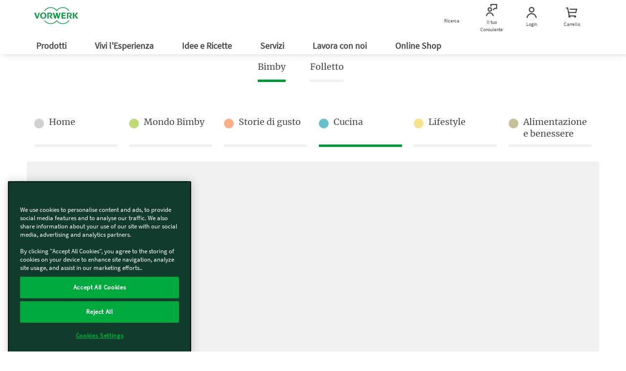

--- FILE ---
content_type: text/html; charset=UTF-8
request_url: https://www.vorwerk.com/it/it/c/home/idee-e-ricette/magazine/bimby/cucina/conserve-di-verdura-bimby
body_size: 310892
content:
<!DOCTYPE html>
<html lang="it">
    <head>
    <meta http-equiv="X-UA-Compatible" content="IE=edge; charset=UTF-8"/>
    
        <base href="https://www.vorwerk.com/" target="_self"/>
    

    <script defer="defer" type="text/javascript" src="https://rum.hlx.page/.rum/@adobe/helix-rum-js@%5E2/dist/rum-standalone.js" data-routing="env=prod,tier=publish,ams=Vorwerk Co. KG" integrity="" crossorigin="anonymous" data-enhancer-version="" data-enhancer-hash=""></script>
<script type="application/ld+json">{"datePublished":"2017-11-29T23:00:00Z","image":"https://media.vorwerk.com/is/image/vorwerk/verdura-stagione","@type":"Article","description":"Idee per preparare gustose e facili conserve di verdura da consumare anche fuori stagione!","mainEntityOfPage":[{"@type":"WebPage","@id":"https://www.vorwerk.com/it/it/c/home/idee-e-ricette/magazine/bimby/cucina/conserve-di-verdura-bimby"}],"@context":"https://schema.org","headline":"Verdura di Stagione quando vuoi: come Conservarela? | Vorwerk"}</script>

    
        
    
        
  <script type="text/javascript">window.dataLayer = window.dataLayer || []; 
dataLayer.push({"subSystem":"website","country":"it","language":"it","division":"tm","pageType":"content_magazine","aemVersion":"2026.127.1151037.0007391849","userId":"","canonicalUrl":"https://www.vorwerk.com/it/it/c/home/idee-e-ricette/magazine/bimby/cucina/conserve-di-verdura-bimby","advisorId":{"kobold":"","thermomix":""},"loggedIn":"false","sapcVersion":"","originKey":""});
window.dataRepository=window.dataRepository || [];
</script>
  <script type="module">
      function getCookie(cname) {
          let name = cname + '=';
          let decodedCookie = decodeURIComponent(document.cookie);
          let ca = decodedCookie.split(';');
          for (let i = 0; i < ca.length; i++) {
              let c = ca[i];
              while (c.charAt(0) === ' ') {
                  c = c.substring(1);
              }
              if (c.indexOf(name) === 0) {
                  return c.substring(name.length, c.length);
              }
          }
          return '';
      }
      const tmCookie = atob(getCookie('tm-advisor')).split(';')[8];
      const ksCookie = atob(getCookie('ks-advisor')).split(';')[8];
      if (tmCookie || ksCookie) {
          window.dataLayer[0].advisorId = {};
          if (tmCookie) {
              window.dataLayer[0].advisorId.Thermomix = tmCookie;
          }
          if (ksCookie) {
              window.dataLayer[0].advisorId.Kobold = ksCookie;
          }
      }
      const userId = getCookie('userId');
      const hashedEmail = getCookie('hashedEmail');
      if (userId) {
          window.dataLayer[0].userId = userId;
      }
      if (hashedEmail) {
          window.dataLayer[0].sha256_email_address = hashedEmail;
      }
      if (window.dataLayer[0].country === 'es') {
          const tmAdvisorVisit = getCookie('tm-advisor-visit');
          const ksAdvisorVisit = getCookie('ks-advisor-visit');

          window.dataLayer[0].tm_advisor_visit = tmAdvisorVisit === 'true' ? 'true' : 'False';
          window.dataLayer[0].ks_advisor_visit = tmAdvisorVisit !== 'true' && ksAdvisorVisit === 'true' ? 'true' : 'False';
      } else {
          window.dataLayer[0].tm_advisor_visit = 'False';
          window.dataLayer[0].ks_advisor_visit = 'False';
      }
  </script>


    
    

    

    
    <title>Verdura di Stagione quando vuoi: come Conservarela? | Vorwerk</title>
    <link rel="canonical" href="https://www.vorwerk.com/it/it/c/home/idee-e-ricette/magazine/bimby/cucina/conserve-di-verdura-bimby"/>
    <meta name="description" content="Idee per preparare gustose e facili conserve di verdura da consumare anche fuori stagione!"/>
    <meta name="robots" content="index,follow"/>
    <meta property="og:title" content="Verdura di Stagione quando vuoi: come Conservarela? | Vorwerk"/>
    <meta property="og:description" content="Idee per preparare gustose e facili conserve di verdura da consumare anche fuori stagione!"/>

    <meta property="og:brand" content="Vorwerk"/>
    <meta property="og:type" content="Website"/>
    <meta property="og:site_name" content="Vorwerk"/>
    <meta name="keywords"/>


    <meta name="template" content="magazine-page-template"/>
    <link rel="shortcut icon" href="/etc.clientlibs/vorwerk/base/clientlibs/clientlib-resources/resources/favicon/favicon.ico"/>
    <link rel="preload" href="/etc.clientlibs/vorwerk/base/clientlibs/clientlib-resources/resources/icons/social_sprite.svg" as="image" type="image/svg+xml"/>
    <meta charset="utf-8"/>
    <meta name="viewport" content="width=device-width, initial-scale=1.0, user-scalable=no"/>
    <meta name="author" content=""/>
    <meta name="theme-color" content="#ffffff"/>
    <meta property="og:url" content="https://www.vorwerk.com/it/it/c/home/idee-e-ricette/magazine/bimby/cucina/conserve-di-verdura-bimby"/>
    <meta property="og:image" content="https://media.vorwerk.com/is/image/vorwerk/verdura-stagione?wid=980&amp;hei=490"/>
    

    
    <script type="application/ld+json">{"itemListElement":[{"item":"https://www.vorwerk.com/it/it/c/home","@type":"ListItem","name":"Home","position":"1"},{"item":"https://www.vorwerk.com/it/it/c/home/idee-e-ricette/magazine/bimby/cucina","@type":"ListItem","name":"Cucina","position":"2"},{"item":"https://www.vorwerk.com/it/it/c/home/idee-e-ricette/magazine/bimby/cucina/conserve-di-verdura-bimby","@type":"ListItem","name":"Verdura di stagione quando vuoi? Parola d\u2019ordine: conservare!","position":"3"}],"@type":"BreadcrumbList","@context":"https://schema.org"}</script>



    <meta property="idx:main_category" content="magazine"/>
    <meta property="idx:sub_category" content="recipes"/>
    <meta property="idx:division" content="tm"/>
    


    
    
    <script defer src="/etc.clientlibs/vorwerk/base/clientlibs/clientlib-site-globals/jquery3.min.ACSHASHf5ca707ae96fa0b644c762ec4d6e17ea.js"></script>
<script defer src="/etc.clientlibs/vorwerk/base/clientlibs/clientlib-site-globals/jquery-ui.min.ACSHASHf266265ef06c739e22720b6cdccbfaa9.js"></script>





    
    <link rel="preload" as="style" href="/etc.clientlibs/vorwerk/base/clientlibs/clientlib-resources.min.ACSHASH84a6529e55b8c8818ff8aeff3a3853e8.css" type="text/css">
<link rel="preload" as="style" href="/etc.clientlibs/vorwerk/base/clientlibs/clientlib-site-globals.min.ACSHASHf2c9fed46115bf2422d6caafd65edb22.css" type="text/css">
<link rel="preload" as="style" href="/etc.clientlibs/vorwerk/base/clientlibs/clientlib-aem-grid.min.ACSHASHfd9f0ae78f49a90f729c110096bacaf7.css" type="text/css">
<link rel="stylesheet" href="/etc.clientlibs/vorwerk/base/clientlibs/clientlib-resources.min.ACSHASH84a6529e55b8c8818ff8aeff3a3853e8.css" type="text/css">
<link rel="stylesheet" href="/etc.clientlibs/vorwerk/base/clientlibs/clientlib-site-globals.min.ACSHASHf2c9fed46115bf2422d6caafd65edb22.css" type="text/css">
<link rel="stylesheet" href="/etc.clientlibs/vorwerk/base/clientlibs/clientlib-aem-grid.min.ACSHASHfd9f0ae78f49a90f729c110096bacaf7.css" type="text/css">





    
    <link rel="preload" as="style" href="/etc.clientlibs/vorwerk/base/clientlibs/clientlibs-webpack-header.min.ACSHASH5fa7c17a599464aa6792a2480427b11e.css" type="text/css">
<link rel="preload" as="style" href="/etc.clientlibs/vorwerk/base/clientlibs/clientlibs-webpack-components.min.ACSHASH86b899ab99138e3cfed7cbb38b5fc7d3.css" type="text/css">
<link rel="preload" as="style" href="/etc.clientlibs/vorwerk/base/clientlibs/clientlibs-webpack-sharedcomponents.min.ACSHASH3144f1155bbbbbea50113201117f671f.css" type="text/css">
<link rel="stylesheet" href="/etc.clientlibs/vorwerk/base/clientlibs/clientlibs-webpack-header.min.ACSHASH5fa7c17a599464aa6792a2480427b11e.css" type="text/css">
<link rel="stylesheet" href="/etc.clientlibs/vorwerk/base/clientlibs/clientlibs-webpack-components.min.ACSHASH86b899ab99138e3cfed7cbb38b5fc7d3.css" type="text/css">
<link rel="stylesheet" href="/etc.clientlibs/vorwerk/base/clientlibs/clientlibs-webpack-sharedcomponents.min.ACSHASH3144f1155bbbbbea50113201117f671f.css" type="text/css">





    
    <link rel="stylesheet" href="/etc.clientlibs/vorwerk/base/clientlibs/clientlib-site-globals/aos.min.ACSHASHbd6558ef2e7342b3c428766d24c92347.css" type="text/css">







    
    <script defer src="/etc.clientlibs/vorwerk/base/clientlibs/clientlib-site-globals.min.ACSHASH20c14462551f8aae84306a7f1c7912f2.js"></script>
<script defer src="/etc.clientlibs/vorwerk/base/clientlibs/clientlib-site-globals/aos.min.ACSHASH38e8431092f74cfbc9baa27d072ed5dd.js"></script>
<script defer src="/etc.clientlibs/vorwerk/base/clientlibs/clientlibs-webpack-runtime.min.ACSHASH95ae6a892ed97c801876e00f3fb4058f.js"></script>
<script defer src="/etc.clientlibs/vorwerk/base/clientlibs/clientlibs-webpack-vendor.min.ACSHASHe4c0608b50b545e2d6898d94a1cf3924.js"></script>
<script defer src="/etc.clientlibs/vorwerk/base/clientlibs/clientlibs-webpack-header.min.ACSHASH5fa60ed91f27f8e6633df9089f3466db.js"></script>
<script defer src="/etc.clientlibs/vorwerk/base/clientlibs/clientlibs-webpack-components.min.ACSHASH3e104fbbe93265dd1c4e51f8729f94ac.js"></script>
<script defer src="/etc.clientlibs/vorwerk/base/clientlibs/clientlibs-webpack-sharedcomponents.min.ACSHASH4e722ee50f0231cf75a1aaa60496c0bb.js"></script>




    
    

    

















<script>
    window.templatePath = { "store-locator": { "click-map": { "event": "map_click", "location": "Store List", "store_name": "" }, "click-map-details": { "event": "map_click", "location": "Store Details", "store_name": "" } }, "search-result": { "search": { "event": "search", "search_term": "" }, "result": { "event": "view_item_list", "ecommerce": { "item_list_id": "", "item_list_name": "", "items": [{}] } } }, "product-view": { "view-item": { "event": "view_item", "ecommerce": { "currency": "", "value": 0, "items": [ { "item_id": "", "item_name": "", "affiliation": "", "coupon": "", "currency": "", "discount": 0, "index": 0, "item_brand": "", "item_category": "", "item_category2": "", "item_category3": "", "item_category4": "", "item_category5": "", "item_list_id": "", "item_list_name": "", "item_variant": "", "location_id": "", "financable": true, "price": 0 } ] } } }, "page-view": { "initial-load": { "canonicalUrl": "", "country": "", "division": "", "language": "", "logeddIn": "", "pageType": "", "sapcVersion": "", "aemVersion": "", "userid": "", "advisorVisit": "", "advisorId": { "Kobold": "DK01762524", "Thermomix": "DT11716266" }, "originKey": "undefined", "subsystem": "website" } }, "form-submit": { "submit": { "event": "generate_lead", "form_type": "", "form_name": "" }, "fe-error": { "event": "exception", "form_type": "", "form_name": "", "error_type": "Validation Error", "error_message": "", "error_fields": "" }, "be-error": { "event": "exception", "form_type": "", "form_name": "", "error_type": "Server Error", "error_message": "" } }, "promotion-event": { "initial-load": { "event": "view_promotion", "ecommerce": { "creative_name": "", "promotion_id": "", "promotion_name": "", "items": [] } }, "click-promotion": { "event": "select_promotion", "ecommerce": { "creative_name": "", "promotion_id": "", "promotion_name": "", "items": [] } } } };
    window.gtmInjectorPresent = true;
    (function() {
        window.dataLayer = window.dataLayer || [];
        var consent = false;
        var buffer = [];


        window.pushGA4buffer = function() {
            consent = true;
            if (buffer.length > 0) {
                buffer.forEach(function(dataToPush) {
                    window.dataLayer.push(dataToPush);
                });
                buffer = [];
            }
        }

        window.dataLayer.push = function(states) {
            if (states && states.value) {
                const consentAccepted = states.value;
                if (consentAccepted.event === 'gtm_consent_update') {
                    Array.prototype.push.call(window.dataLayer, states);
                    window.pushGA4buffer();
                    return;
                }
            }
            return Array.prototype.push.call(window.dataLayer, states);
        };


        window.doPushGA4 = function(data) {
            if (consent) {
                window.dataLayer.push(data);
            } else {
                buffer.push(data);
            }
        };
    })();
</script>

<!-- Google Tag Manager -->
<script defer type="text/javascript" async>
    var gtmContainerId = "GTM-WZWDJL2";
    (function (w, d, s, l, i) {
        w[l] = w[l] || [];
        w[l].push({ 'gtm.start': new Date().getTime(), event: 'gtm.js' });
        var f = d.getElementsByTagName(s)[0],
            j = d.createElement(s),
            dl = l != 'dataLayer' ? '&l=' + l : '';
        j.async = true;
        j.src = 'https://tag.vorwerk.com/gtm.js?id=' + i + dl;
        f.parentNode.insertBefore(j, f);
    })(window, document, 'script', 'dataLayer', gtmContainerId);
</script>
<!-- End Google Tag Manager -->

<script>

    const processGenericInitialLoadEvent = (event,data) => {
        data.forEach( gtmEvent => {
            let jsonTemplate={event:event,ecommerce:{}};
            for (const key in gtmEvent){
                let value = gtmEvent[key]
                jsonTemplate.ecommerce[key]=value;
            }
            window.doPushGA4({ecommerce: null});
            window.doPushGA4(jsonTemplate);
        });
    };

    window.onload = () => {
        if (window.dataRepository && Object.keys(window.dataRepository).length > 0) {
            if (window.dataLayer && window.dataLayer.push && window.google_tag_manager) {
                window.dataRepository.forEach((element) => {
                    let event = element.event;
                    let ecommerce = element.ecommerce;
                    processGenericInitialLoadEvent(event, ecommerce);
                });
            }
        }

    };
</script>
 

    

    
    
        
    
    <style>.imageElement{width:100%}.imageElement.ratio-3x2{aspect-ratio:3/2}.imageElement.ratio-1x2{aspect-ratio:1/2}.imageElement.ratio-4x3{aspect-ratio:4/3}.imageElement.ratio-16x9{aspect-ratio:16/9}.imageElement.ratio-1x1{aspect-ratio:1/1}.imageElement.ratio-4x1{aspect-ratio:4/1}</style>


        
            
    
    


        
            
    
    


        
            
    
    


        
            
    
    


        
            
    
    


        
            
    
    


        
            
    
    


        
            
    
    


        
            
    
    


        
            
    
    


        
            
    
    


        
            
    
    


        
            
    
    


        
            
    
    


        
    

    
        <link rel="alternate" hreflang="it-it" href="https://www.vorwerk.com/it/it/c/home/idee-e-ricette/magazine/bimby/cucina/conserve-di-verdura-bimby"/>
    
</head>
    <body class="combinedshop">
        
        
            <div id="pageLocale" data-pagelocale="it"></div>

            
    
    
    
    
    
    <section id="aem-header-section" class="header-section section-component"><header class="header js-header-component  ">
    
    
    <div class="header__inner js-header-inner">
        
    
    
    
    
    <div id="client-api" class="hidden">
        <input class="js-param-advisor-cookie" data-tmRegex="^ICA00[0-9A-Za-z]{5}$" data-ksRegex="^[0-9a-zA-Z ]{7}$" type="hidden"/>

        <input id="tsAppID" type="hidden" data-TSAppId="NO ID"/>
        <input id="localization" type="hidden" data-country="it" data-language="it"/>
        <input id="sapurlbase" type="hidden" data-urlbase="s/shop"/>
        
        
            <input class="js-advisor-cookie-url" data-advisor-cookie-url="/it/it/c/home.advisor_cookie.html" type="hidden"/>
        
        <input class="js-minicart-quantity-cookie" data-cart-quantity-storeId="vit" type="hidden"/>
        <a class="js-tm-advisor-search-page" href="/it/it/c/home/vivi-l-esperienza/la-tua-incaricata-bimby"></a>
        <a class="js-ks-advisor-search-page" href="/it/it/c/home/vivi-l-esperienza/dimostrazione-folletto"></a>
        
        <a class="js-tm-profile-page" data-url="/it/it/c/home/vivi-l-esperienza/la-tua-incaricata-bimby/bimby.html" href="javascript:void(0)"></a>
    </div>

        <div class="header__group">
            
            <a class="header__icon header__burger hidden-lg" href="javascript:void(0)" title="Menu">
                <figure>
                    <div class="header__burger--inner"></div>
                </figure>
                <span class="header__burger-title">Menu</span>
            </a>

            
            <a href="javascript:void(0)" data-analytics-navigation_type="Top Icons" data-analytics-event="navigation" data-analytics-link_text="Ricerca">
                <span id="js-searchicon" class="header__icon">
    <figure class="searchicon--close">
        <div class="searchicon--close--inner"></div>
    </figure>
    <figure class="js-searchicon-lens searchicon--lens">
        <div class="header--icon search--icon"></div>
    </figure>
    <span class="searchicon--title">Ricerca</span>
</span>

            </a>
        </div>
        <div class="header__corporate">
            <a class="header__logo js-gtm-genericevent-link" href="/it/it/c/home" title="Vorwerk Home" data-gtm-genericevent-label="Home Button" data-gtm-genericevent-category="Navigation" data-gtm-genericevent-action="Top Icons">
                <?xml version="1.0" encoding="UTF-8" ?>
<svg enable-background="new 0 0 113.4 43.3" version="1.1" viewBox="0 0 113.4 43.3" xml:space="preserve" xmlns="http://www.w3.org/2000/svg">
    <style type="text/css">
        .st0 {
            fill: #009a3d;
        }
    </style>
    <polygon class="st0" points="103.4 21 109 29.3 113.4 29.3 107 20.8 112.7 14 108.7 14"/>
    <polygon class="st0" points="102.9 14 99.6 14 99.6 29.3 102.9 29.3"/>
    <path class="st0" d="m89.1 21.9l4.2 7.4h4.1l-4-5.8c1-0.4 3.3-1.8 3.3-4.4 0-3.3-2.5-5.1-5.2-5.1h-7.1v15.3h3.3v-13h2.8c1.5 0 2.8 1 2.8 2.8s-1.6 2.8-3.4 2.8c-0.3 0.1-0.6 0.1-0.8 0z"/>
    <polygon class="st0" points="70.3 14 70.3 29.3 81.4 29.3 81.4 26.8 73.6 26.8 73.6 22.6 80.3 22.6 80.3 20.2 73.6 20.2 73.6 16.5 81.1 16.5 81.1 14"/>
    <polygon class="st0" points="57.9 19.5 60.3 29.3 63.6 29.3 67.9 14 65 14 62.2 24.6 59.8 14 56.7 14 54.1 24.7 51.6 14 48 14 52.2 29.3 55.5 29.3"/>
    <path class="st0" d="m38.7 21.9l4.2 7.4h4.1l-4-5.8c1-0.4 3.3-1.8 3.3-4.4 0-3.3-2.5-5.1-5.2-5.1h-7.1v15.3h3.3v-13h2.8c1.5 0 2.8 1 2.8 2.8s-1.6 2.8-3.4 2.8c-0.3 0.1-0.6 0.1-0.8 0z"/>
    <path class="st0" d="m23.3 13.5c-4.4 0-8 3.6-8 8.1s3.6 8.1 8 8.1 8-3.6 8-8.1-3.6-8.1-8-8.1zm0 13.8c-2.5 0-4.5-2.5-4.5-5.7 0-3.1 2-5.7 4.5-5.7s4.5 2.5 4.5 5.7-2 5.7-4.5 5.7z"/>
    <polygon class="st0" points="7.6 25.2 3.8 14 0 14 5.7 29.3 9 29.3 14.6 14 11.5 14 7.6 25.3"/>
    <path class="st0" d="m90.7 9.3h-2.1c-3.4-4.6-8.8-7.6-15-7.6-6.5 0-12.3 3.4-15.6 8.5-3.2-5.1-9-8.5-15.5-8.5-6.2 0-11.6 3-15 7.6h-2c3.5-5.6 9.8-9.3 17-9.3 6.3 0 11.9 2.9 15.6 7.3 3.7-4.4 9.3-7.3 15.6-7.3 7.1 0 13.4 3.7 17 9.3z"/>
    <path class="st0" d="m90.7 33.9c-3.6 5.6-9.9 9.4-17.1 9.4-6.3 0-11.9-2.9-15.6-7.3-3.7 4.5-9.3 7.3-15.6 7.3-7.2 0-13.5-3.7-17.1-9.4h2c3.4 4.6 8.8 7.7 15 7.7 6.5 0 12.3-3.4 15.6-8.5 3.3 5.1 9.1 8.5 15.6 8.5 6.2 0 11.7-3 15-7.7h2.2z"/>
</svg>

            </a>
        </div>
        <div class="header__group">
            
            
            
            
                
                <a class="header__icon js-advisorstore-link" href="javascript:void(0)" data-analytics-navigation_type="Top Icons" data-analytics-event="navigation" data-analytics-link_text="Il tuo Consulente">
                    <span class="js-advisorstore-link-container">
    <figure class="js-advisorstore-close advisorstore--close hidden">
        <div class="advisorstore--close--inner"></div>
    </figure>
    <div class="js-advisorstore-open advisorstore--icon header--icon"></div>
    <div class="advisorstore--advisor-header-image-container js-advisor-image-header-container js-advisorstore-open-bubble hidden">
        <div class="js-advisorstore-header-image-tm hidden">
            <img class="advisorstore-header-image advisorstore-header-image-tm"/>
        </div>
        <div class="js-advisorstore-header-image-ks hidden">
            <img class="advisorstore-header-image advisorstore-header-image-ks"/>
        </div>
    </div>
    <span class="js-advisorstore-open-label advisorstore--label">Il tuo Consulente</span>
</span>

                </a>
            
            
            <a href="/it/it/s/shop/my-account/orders" class="header__icon js-myaccount visible-lg js-gtm-genericevent-link" data-gtm-genericevent-label="My Account" data-gtm-genericevent-action="Top Icons" data-gtm-genericevent-category="Navigation" data-analytics-event="navigation" data-analytics-link_text="Login" data-analytics-navigation_type="Top Icons">
                <div class="header--icon myaccount--icon"></div>
<span class="js-my-account-title" data-notLoggedIn="Login" data-loggedIn="Il mio Account">Login</span>

            </a>

            
            <a id="mini-cart-container" href="javascript:void(0)" class="header__icon minicart-header-link js-mini-cart-link " data-minicart-path="/it/it/s/shop/aem/cart/get" data-minicart-count-path="/it/it/s/shop/aem/cart/get/itemquantity" data-analytics-navigation_type="Top Icons" data-analytics-event="navigation" data-analytics-link_text="Carrello">
                <span class="combined-shop-shoppingcart">
    <div class="header--icon minicart--icon"></div>
    <svg class="minicart--icon--amount" xmlns="http://www.w3.org/2000/svg" width="24" height="24" viewBox="0 0 24 24">
        <g fill="none" fill-rule="evenodd">
            <g class="header__icon--cart-amount">
                <circle class="header__icon--cart-amount-circle" cx="14.2" cy="8" r="8" fill="#D34F83"/>
                <text class="nav-items-total" x="11" y="12" fill="#FFF" font-family="SourceSansPro-Regular, Source Sans Pro" font-size="13"></text>
            </g>
        </g>
    </svg>
</span>
<span class="text">Carrello</span>

            </a>

            <div class="js-minicart-component">
    
    
        <div class="js-component-translations hidden">
            
                <input type="hidden" class="i18n-aem-minicart-myCart" value="Carrello"/>
            
                <input type="hidden" class="i18n-aem-minicart-emptycart" value="Al momento non ci sono prodotti nel tuo carrello 🙁"/>
            
                <input type="hidden" class="i18n-aem-minicart-shoppingCart" value="Carrello"/>
            
                <input type="hidden" class="i18n-aem-minicart-article" value="Articolo"/>
            
                <input type="hidden" class="i18n-aem-minicart-articles" value="articoli"/>
            
                <input type="hidden" class="i18n-aem-minicart-total" value="Totale"/>
            
                <input type="hidden" class="i18n-aem-cart-error" value="Siamo spiacenti, qualcosa è andato storto."/>
            
        </div>
    

    



    <div id="empty-cart-template" class="hidden">
        <div class="mini-cart js-mini-cart">
            <div class="row">
                <div class="col-xs-12 col-sm-12">
                    <div class="cart-headline text-center">
                        <div class="h3 cart-headline-emptytext">
                            Carrello
                        </div>
                    </div>
                </div>
            </div>
            <div>
                <div class="mini-cart-body">
                    <div class="content__empty text-center">
                        <div class="h3 cart-content-emptytext">
                            Al momento non ci sono prodotti nel tuo carrello 🙁
                        </div>
                    </div>

                    <div class="aem-button--corner__top-right aem-button--disabled center-block">
                        <button class="aem-button aem-button-component-template">
                            <span class="aem-button-component--title__static">Carrello</span>
                        </button>
                    </div>
                </div>
            </div>
        </div>
    </div>

    <script id="products-template" type="text/x-handlebars-template">
    <div id='mini-cart-container'>
        <div class='mini-cart js-mini-cart'>
            <div class='row'>
                <div class='col-xs-12 col-sm-12'>
                    <div class='cart-headline text-right'>
                        <div
                            class='button-component component aem-button--corner__top-right'
                        >
                            <a
                                href='/de/de/s/shop/cart'
                                class='aem-button aem-button-hyperlink btn--continue-shopping js-headline-cart-url'
                            >
                                {{i18n 'aem.minicart.myCart' i18n}}
                            </a>
                        </div>
                    </div>
                </div>
            </div>

            <div class='mini-cart-body'>
                {{#eq this.entries.length 1}}
                    <div class='legend'>
                        {{this.entries.length}} {{
                            i18n 'aem.minicart.article' i18n
                        }}
                    </div>
                {{/eq}}

                {{#gt this.entries.length 1}}
                    <div class='legend'>
                        {{this.entries.length}} {{
                            i18n 'aem.minicart.articles' i18n
                        }}
                    </div>
                {{/gt}}

                <ol class='mini-cart-list'>
                    {{#each this.entries}}
                        <li class='mini-cart-item'>
                            <div class='thumb'>
                                <a href="{{this.productUrl}}">
                                    {{#if this.productImageUrl}}
                                        <img
                                            src="{{this.productImageUrl}}"
                                            class='mini-cart-img-size'
                                            alt="{{this.productImageAltText}}"
                                            title="{{this.productName}}"
                                        />
                                    {{else}}
                                        <img
                                            src='/_ui/responsive/theme-vorwerk/images/missing_product_EN_96x96.jpg'
                                            alt="{{this.name}}"
                                            title="{{this.name}}"
                                        />
                                    {{/if}}
                                </a>
                            </div>
                            <div class='details'>
                                {{this.productName}}
                                {{#if this.selectedWarranty}}
                                    <div class='warranty'>
                                        <img class="mini-cart-warranty-icon" src="/etc.clientlibs/vorwerk/base/clientlibs/clientlib-resources/resources/images/minibasket-warranty-icon.png" />
                                        {{this.selectedWarranty}}
                                    </div>
                                {{/if}}
                            </div>
                            {{#gt this.productQuantity 1}}
                                <div class='quantity'>
                                    <div class='box'>
                                        {{this.productQuantity}}x
                                    </div>
                                </div>
                            {{/gt}}
                        </li>
                    {{/each}}
                </ol>
            </div>
            <div class='mini-cart-totals'>
                <div class='key'>
                    {{i18n 'aem.minicart.total' i18n}}
                </div>
                <div class='value'>
                    {{this.formattedTotalPrice}}
                </div>
            </div>
        </div>
    </div>
</script>

</div>

        </div>
    </div>

    
    
    <div id="searchfield" class="searchfield-component">
        <div class="searchfield-wrapper">
            <form action="/it/it/c/home/general/ricerca.html" class="searchfield-form js-searchfield-form">
                <div class="container">
                    <div class="searchfield-input--wrapper">
                        <input name="q" class="searchfield-input" type="text" placeholder="Cerca un prodotto o un argomento"/>
                        <figure class="searchfield-icon js-searchfield-icon">
                            <svg xmlns="http://www.w3.org/2000/svg" width="25" height="24" viewBox="0 0 25 24">
                                <g fill="none" fill-rule="evenodd" transform="rotate(45 11.207 18.328)">
                                    <circle cx="8" cy="8" r="7" stroke="#009a3b" stroke-width="2"/>
                                    <path fill="#009a3b" fill-rule="nonzero" d="M7 14v13.222a2 2 0 0 0 2-2V14H7z"/>
                                </g>
                            </svg>
                        </figure>
                    </div>
                </div>
            </form>
        </div>
    </div>



    
    
    <input type="checkbox" id="menu" class="header__burger--check hidden"/>
    <nav id="aem-navigation-section" class="header__navigation-wrapper header__checkbox-target aem-Grid aem-Grid--12 aem-Grid--default--12">
        <div class="header__inner">
            
            <ul class="header__navigation js-header_navigation">
                
                    
    <li class="header__navigation__item main-nav">
        <a href="javascript:void(0)" class="header__navigation__link" title="Prodotti" data-analytics-navigation_type="Top Level" data-analytics-event="navigation" data-analytics-link_text="Prodotti">
            Prodotti
            <label for="submenu-level1-products"></label>
        </a>

        
    <input type="checkbox" class="hidden" id="submenu-level1-products"/>
    <div class="header__navigation__sub header__checkbox-target">
        <div class="container">
            <ul class="header__navigation">
                
                <li class="header__navigation__link--back js-backlink" data-page-title="Prodotti">
                    <a href="javascript:;" class="header__navigation__link">
                        Prodotti
                        <!-- Label for sub-nav toggle -->
                        <label for="submenu-level2-products"></label>
                    </a>
                </li>
                

                <div class="header__accordion aem-Grid aem-GridColumn row">
                    <div class="header__accordion-top container_level-2 row">
                        
                        

<div class="navlist-component component aem-GridColumn--small--none aem-GridColumn--medium--none aem-GridColumn--offset--xsmall--0 aem-GridColumn--default--none aem-GridColumn--xsmall--12 aem-GridColumn--offset--default--0 aem-GridColumn--offset--medium--0 aem-GridColumn--xsmall--none aem-GridColumn--medium--12 aem-GridColumn aem-GridColumn--small--12 aem-GridColumn--offset--small--0 aem-GridColumn--default--3">

<div class="navtile__container js-tile-reference  mobile-basic-version  navtile__container-text__grey ">
    
        
    
    <a class="navtile__container-directlink js-nav-link" href="/it/it/c/home/prodotti/folletto" title="Folletto" data-navlink-type="Tile" data-analytics-event="navigation" data-analytics-link_text="Folletto" data-analytics-navigation_type="Tile" target="_self">
        
    
    
    
        
    
        
        <picture>
            <source media="(min-width: 992px)" srcset="https://media.vorwerk.com/is/image/vorwerk/vorwerk_navigation_product_follettoworld_vk7s_vr7s_vm7_vg100_plus:2x1?wid=475&amp;hei=237&amp;tmst=1742572292604&fmt=webp,
                            https://media.vorwerk.com/is/image/vorwerk/vorwerk_navigation_product_follettoworld_vk7s_vr7s_vm7_vg100_plus:2x1?wid=475&amp;hei=237&amp;tmst=1742572292604"/>
            <source media="(min-width: 768px) and (max-width: 991.98px)" srcset="https://media.vorwerk.com/is/image/vorwerk/vorwerk_navigation_product_follettoworld_vk7s_vr7s_vm7_vg100_plus:4x1?wid=980&amp;hei=245&amp;tmst=1742572292604&fmt=webp,
                            https://media.vorwerk.com/is/image/vorwerk/vorwerk_navigation_product_follettoworld_vk7s_vr7s_vm7_vg100_plus:4x1?wid=980&amp;hei=245&amp;tmst=1742572292604"/>
            <source media="(min-width: 576px) and (max-width: 767.98px)" srcset="https://media.vorwerk.com/is/image/vorwerk/vorwerk_navigation_product_follettoworld_vk7s_vr7s_vm7_vg100_plus:4x1?wid=750&amp;hei=187&amp;tmst=1742572292604&amp;qlt=90&amp;resMode=sharp2&amp;op_usm=0.9,1.0,8,0&fmt=webp,
                            https://media.vorwerk.com/is/image/vorwerk/vorwerk_navigation_product_follettoworld_vk7s_vr7s_vm7_vg100_plus:4x1?wid=750&amp;hei=187&amp;tmst=1742572292604&amp;qlt=90&amp;resMode=sharp2&amp;op_usm=0.9,1.0,8,0"/>
            <source media="(min-width: 501px) and (max-width: 575.98px)" srcset="https://media.vorwerk.com/is/image/vorwerk/vorwerk_navigation_product_follettoworld_vk7s_vr7s_vm7_vg100_plus:3x1?wid=550&amp;hei=183&amp;tmst=1742572292604&amp;qlt=90&amp;resMode=sharp2&amp;op_usm=0.9,1.0,8,0&fmt=webp,
                            https://media.vorwerk.com/is/image/vorwerk/vorwerk_navigation_product_follettoworld_vk7s_vr7s_vm7_vg100_plus:3x1?wid=550&amp;hei=183&amp;tmst=1742572292604&amp;qlt=90&amp;resMode=sharp2&amp;op_usm=0.9,1.0,8,0"/>
            <source media="(min-width: 429px) and (max-width: 500.98px)" srcset="https://media.vorwerk.com/is/image/vorwerk/vorwerk_navigation_product_follettoworld_vk7s_vr7s_vm7_vg100_plus:3x1?wid=500&amp;hei=166&amp;tmst=1742572292604&amp;qlt=90&amp;resMode=sharp2&amp;op_usm=0.9,1.0,8,0&fmt=webp,
                            https://media.vorwerk.com/is/image/vorwerk/vorwerk_navigation_product_follettoworld_vk7s_vr7s_vm7_vg100_plus:3x1?wid=500&amp;hei=166&amp;tmst=1742572292604&amp;qlt=90&amp;resMode=sharp2&amp;op_usm=0.9,1.0,8,0"/>
            <source media="(min-width: 376px) and (max-width: 428.98px)" srcset="https://media.vorwerk.com/is/image/vorwerk/vorwerk_navigation_product_follettoworld_vk7s_vr7s_vm7_vg100_plus:3x1?wid=428&amp;hei=142&amp;tmst=1742572292604&amp;qlt=90&amp;resMode=sharp2&amp;op_usm=0.9,1.0,8,0&fmt=webp,
                            https://media.vorwerk.com/is/image/vorwerk/vorwerk_navigation_product_follettoworld_vk7s_vr7s_vm7_vg100_plus:3x1?wid=428&amp;hei=142&amp;tmst=1742572292604&amp;qlt=90&amp;resMode=sharp2&amp;op_usm=0.9,1.0,8,0"/>
            <source media="(max-width: 375.98px)" srcset="https://media.vorwerk.com/is/image/vorwerk/vorwerk_navigation_product_follettoworld_vk7s_vr7s_vm7_vg100_plus:3x1?wid=375&amp;hei=125&amp;tmst=1742572292604&amp;qlt=90&amp;resMode=sharp2&amp;op_usm=0.9,1.0,8,0&fmt=webp,
                            https://media.vorwerk.com/is/image/vorwerk/vorwerk_navigation_product_follettoworld_vk7s_vr7s_vm7_vg100_plus:3x1?wid=375&amp;hei=125&amp;tmst=1742572292604&amp;qlt=90&amp;resMode=sharp2&amp;op_usm=0.9,1.0,8,0"/>
            <img alt="vorwerk navigation product follettoworld vk7s vr7s vm7 vg100 plus" class="imageElement js-image-element ratio-navtilestandard" src="https://media.vorwerk.com/is/image/vorwerk/vorwerk_navigation_product_follettoworld_vk7s_vr7s_vm7_vg100_plus:2x1?wid=475&hei=237&tmst=1742572292604" title="Folletto" loading="lazy"/>
        </picture>
    
    

    
    
    

        <div class="navtile__container-content">
            <div class="navtile__container-content-title">
                <div class="navtile__container-content-icon "></div>
                Folletto
                <span class="navtile__container-content-subTitle">Tutto sulla pulizia</span>
            </div>
            <div class="navtile__container-content-button">
                <div class="product-configurator-button aem-button--corner__top-right aem-button--icon__right">
                    <div class="aem-button aem-button-component-template js-button-component">
                        <span class="aem-button-component--title__static"></span>
                    </div>
                </div>
            </div>
        </div>
    </a>
    <label class="js-level-3-opener navtile-label-target hidden-md hidden-lg" data-link-id="L2NvbnRlbnQvdm9yd2Vyay1lQ29tbWVyY2UtcG9ydGFsL2l0L2l0L2MvaG9tZS9wcm9kb3R0aS9mb2xsZXR0bw==" data-title="Folletto"></label>

    
    
</div>
</div>
<div class="navlist-component component aem-GridColumn--small--none aem-GridColumn--medium--none aem-GridColumn--offset--xsmall--0 aem-GridColumn--default--none aem-GridColumn--xsmall--12 aem-GridColumn--offset--default--0 aem-GridColumn--offset--medium--0 aem-GridColumn--xsmall--none aem-GridColumn--medium--12 aem-GridColumn aem-GridColumn--small--12 aem-GridColumn--offset--small--0 aem-GridColumn--default--3">

<div class="navtile__container js-tile-reference  mobile-basic-version  navtile__container-text__grey ">
    
        
    
    <a class="navtile__container-directlink js-nav-link" href="/it/it/c/home/prodotti/bimby" title="Bimby" data-navlink-type="Tile" data-analytics-event="navigation" data-analytics-link_text="Bimby" data-analytics-navigation_type="Tile" target="_self">
        
    
    
    
        
    
        
        <picture>
            <source media="(min-width: 992px)" srcset="https://media.vorwerk.com/is/image/vorwerk/vorwerk_navigation_bimby_tm7_varoma:2x1?wid=475&amp;hei=237&amp;tmst=1740587038565&fmt=webp,
                            https://media.vorwerk.com/is/image/vorwerk/vorwerk_navigation_bimby_tm7_varoma:2x1?wid=475&amp;hei=237&amp;tmst=1740587038565"/>
            <source media="(min-width: 768px) and (max-width: 991.98px)" srcset="https://media.vorwerk.com/is/image/vorwerk/vorwerk_navigation_bimby_tm7_varoma:4x1?wid=980&amp;hei=245&amp;tmst=1740587038565&fmt=webp,
                            https://media.vorwerk.com/is/image/vorwerk/vorwerk_navigation_bimby_tm7_varoma:4x1?wid=980&amp;hei=245&amp;tmst=1740587038565"/>
            <source media="(min-width: 576px) and (max-width: 767.98px)" srcset="https://media.vorwerk.com/is/image/vorwerk/vorwerk_navigation_bimby_tm7_varoma:4x1?wid=750&amp;hei=187&amp;tmst=1740587038565&amp;qlt=90&amp;resMode=sharp2&amp;op_usm=0.9,1.0,8,0&fmt=webp,
                            https://media.vorwerk.com/is/image/vorwerk/vorwerk_navigation_bimby_tm7_varoma:4x1?wid=750&amp;hei=187&amp;tmst=1740587038565&amp;qlt=90&amp;resMode=sharp2&amp;op_usm=0.9,1.0,8,0"/>
            <source media="(min-width: 501px) and (max-width: 575.98px)" srcset="https://media.vorwerk.com/is/image/vorwerk/vorwerk_navigation_bimby_tm7_varoma:3x1?wid=550&amp;hei=183&amp;tmst=1740587038565&amp;qlt=90&amp;resMode=sharp2&amp;op_usm=0.9,1.0,8,0&fmt=webp,
                            https://media.vorwerk.com/is/image/vorwerk/vorwerk_navigation_bimby_tm7_varoma:3x1?wid=550&amp;hei=183&amp;tmst=1740587038565&amp;qlt=90&amp;resMode=sharp2&amp;op_usm=0.9,1.0,8,0"/>
            <source media="(min-width: 429px) and (max-width: 500.98px)" srcset="https://media.vorwerk.com/is/image/vorwerk/vorwerk_navigation_bimby_tm7_varoma:3x1?wid=500&amp;hei=166&amp;tmst=1740587038565&amp;qlt=90&amp;resMode=sharp2&amp;op_usm=0.9,1.0,8,0&fmt=webp,
                            https://media.vorwerk.com/is/image/vorwerk/vorwerk_navigation_bimby_tm7_varoma:3x1?wid=500&amp;hei=166&amp;tmst=1740587038565&amp;qlt=90&amp;resMode=sharp2&amp;op_usm=0.9,1.0,8,0"/>
            <source media="(min-width: 376px) and (max-width: 428.98px)" srcset="https://media.vorwerk.com/is/image/vorwerk/vorwerk_navigation_bimby_tm7_varoma:3x1?wid=428&amp;hei=142&amp;tmst=1740587038565&amp;qlt=90&amp;resMode=sharp2&amp;op_usm=0.9,1.0,8,0&fmt=webp,
                            https://media.vorwerk.com/is/image/vorwerk/vorwerk_navigation_bimby_tm7_varoma:3x1?wid=428&amp;hei=142&amp;tmst=1740587038565&amp;qlt=90&amp;resMode=sharp2&amp;op_usm=0.9,1.0,8,0"/>
            <source media="(max-width: 375.98px)" srcset="https://media.vorwerk.com/is/image/vorwerk/vorwerk_navigation_bimby_tm7_varoma:3x1?wid=375&amp;hei=125&amp;tmst=1740587038565&amp;qlt=90&amp;resMode=sharp2&amp;op_usm=0.9,1.0,8,0&fmt=webp,
                            https://media.vorwerk.com/is/image/vorwerk/vorwerk_navigation_bimby_tm7_varoma:3x1?wid=375&amp;hei=125&amp;tmst=1740587038565&amp;qlt=90&amp;resMode=sharp2&amp;op_usm=0.9,1.0,8,0"/>
            <img alt="vorwerk navigation bimby tm7 varoma" class="imageElement js-image-element ratio-navtilestandard" src="https://media.vorwerk.com/is/image/vorwerk/vorwerk_navigation_bimby_tm7_varoma:2x1?wid=475&hei=237&tmst=1740587038565" title="Bimby" loading="lazy"/>
        </picture>
    
    

    
    
    

        <div class="navtile__container-content">
            <div class="navtile__container-content-title">
                <div class="navtile__container-content-icon "></div>
                Bimby
                <span class="navtile__container-content-subTitle">Cucina senza pensieri</span>
            </div>
            <div class="navtile__container-content-button">
                <div class="product-configurator-button aem-button--corner__top-right aem-button--icon__right">
                    <div class="aem-button aem-button-component-template js-button-component">
                        <span class="aem-button-component--title__static"></span>
                    </div>
                </div>
            </div>
        </div>
    </a>
    <label class="js-level-3-opener navtile-label-target hidden-md hidden-lg" data-link-id="L2NvbnRlbnQvdm9yd2Vyay1lQ29tbWVyY2UtcG9ydGFsL2l0L2l0L2MvaG9tZS9wcm9kb3R0aS9iaW1ieQ==" data-title="Bimby"></label>

    
    
</div>
</div>
<div class="navlist-component component aem-GridColumn--small--none aem-GridColumn--medium--none aem-GridColumn--offset--xsmall--0 aem-GridColumn--default--none aem-GridColumn--xsmall--12 aem-GridColumn--offset--default--0 aem-GridColumn--offset--medium--0 aem-GridColumn--xsmall--none aem-GridColumn--medium--12 aem-GridColumn aem-GridColumn--small--12 aem-GridColumn--offset--small--0 aem-GridColumn--default--3">

<div class="navtile__container js-tile-reference  mobile-basic-version  navtile__container-text__white navtile__container-content-gradient">
    
        
    
    <a class="navtile__container-directlink js-nav-link" href="/it/it/c/home/prodotti/online-shop" title="Online Shop" data-navlink-type="Tile" data-analytics-event="navigation" data-analytics-link_text="Online Shop" data-analytics-navigation_type="Tile" target="_self">
        
    
    
    
        
    
        
        <picture>
            <source media="(min-width: 992px)" srcset="https://media.vorwerk.com/is/image/vorwerk/vorwerk_navigation_onlineshop_product:2x1?wid=475&amp;hei=237&amp;tmst=1657556967901&fmt=webp,
                            https://media.vorwerk.com/is/image/vorwerk/vorwerk_navigation_onlineshop_product:2x1?wid=475&amp;hei=237&amp;tmst=1657556967901"/>
            <source media="(min-width: 768px) and (max-width: 991.98px)" srcset="https://media.vorwerk.com/is/image/vorwerk/vorwerk_navigation_onlineshop_product:4x1?wid=980&amp;hei=245&amp;tmst=1657556967901&fmt=webp,
                            https://media.vorwerk.com/is/image/vorwerk/vorwerk_navigation_onlineshop_product:4x1?wid=980&amp;hei=245&amp;tmst=1657556967901"/>
            <source media="(min-width: 576px) and (max-width: 767.98px)" srcset="https://media.vorwerk.com/is/image/vorwerk/vorwerk_navigation_onlineshop_product:4x1?wid=750&amp;hei=187&amp;tmst=1657556967901&amp;qlt=90&amp;resMode=sharp2&amp;op_usm=0.9,1.0,8,0&fmt=webp,
                            https://media.vorwerk.com/is/image/vorwerk/vorwerk_navigation_onlineshop_product:4x1?wid=750&amp;hei=187&amp;tmst=1657556967901&amp;qlt=90&amp;resMode=sharp2&amp;op_usm=0.9,1.0,8,0"/>
            <source media="(min-width: 501px) and (max-width: 575.98px)" srcset="https://media.vorwerk.com/is/image/vorwerk/vorwerk_navigation_onlineshop_product:3x1?wid=550&amp;hei=183&amp;tmst=1657556967901&amp;qlt=90&amp;resMode=sharp2&amp;op_usm=0.9,1.0,8,0&fmt=webp,
                            https://media.vorwerk.com/is/image/vorwerk/vorwerk_navigation_onlineshop_product:3x1?wid=550&amp;hei=183&amp;tmst=1657556967901&amp;qlt=90&amp;resMode=sharp2&amp;op_usm=0.9,1.0,8,0"/>
            <source media="(min-width: 429px) and (max-width: 500.98px)" srcset="https://media.vorwerk.com/is/image/vorwerk/vorwerk_navigation_onlineshop_product:3x1?wid=500&amp;hei=166&amp;tmst=1657556967901&amp;qlt=90&amp;resMode=sharp2&amp;op_usm=0.9,1.0,8,0&fmt=webp,
                            https://media.vorwerk.com/is/image/vorwerk/vorwerk_navigation_onlineshop_product:3x1?wid=500&amp;hei=166&amp;tmst=1657556967901&amp;qlt=90&amp;resMode=sharp2&amp;op_usm=0.9,1.0,8,0"/>
            <source media="(min-width: 376px) and (max-width: 428.98px)" srcset="https://media.vorwerk.com/is/image/vorwerk/vorwerk_navigation_onlineshop_product:3x1?wid=428&amp;hei=142&amp;tmst=1657556967901&amp;qlt=90&amp;resMode=sharp2&amp;op_usm=0.9,1.0,8,0&fmt=webp,
                            https://media.vorwerk.com/is/image/vorwerk/vorwerk_navigation_onlineshop_product:3x1?wid=428&amp;hei=142&amp;tmst=1657556967901&amp;qlt=90&amp;resMode=sharp2&amp;op_usm=0.9,1.0,8,0"/>
            <source media="(max-width: 375.98px)" srcset="https://media.vorwerk.com/is/image/vorwerk/vorwerk_navigation_onlineshop_product:3x1?wid=375&amp;hei=125&amp;tmst=1657556967901&amp;qlt=90&amp;resMode=sharp2&amp;op_usm=0.9,1.0,8,0&fmt=webp,
                            https://media.vorwerk.com/is/image/vorwerk/vorwerk_navigation_onlineshop_product:3x1?wid=375&amp;hei=125&amp;tmst=1657556967901&amp;qlt=90&amp;resMode=sharp2&amp;op_usm=0.9,1.0,8,0"/>
            <img alt="vorwerk navigation onlineshop product" class="imageElement js-image-element ratio-navtilestandard" src="https://media.vorwerk.com/is/image/vorwerk/vorwerk_navigation_onlineshop_product:2x1?wid=475&hei=237&tmst=1657556967901" title="Online Shop" loading="lazy"/>
        </picture>
    
    

    
    
    

        <div class="navtile__container-content">
            <div class="navtile__container-content-title">
                <div class="navtile__container-content-icon "></div>
                Online Shop
                <span class="navtile__container-content-subTitle">Accessori e tanto altro</span>
            </div>
            <div class="navtile__container-content-button">
                <div class="product-configurator-button aem-button--corner__top-right aem-button--icon__right">
                    <div class="aem-button aem-button-component-template js-button-component">
                        <span class="aem-button-component--title__static"></span>
                    </div>
                </div>
            </div>
        </div>
    </a>
    <label class="js-level-3-opener navtile-label-target hidden-md hidden-lg" data-link-id="L2NvbnRlbnQvdm9yd2Vyay1lQ29tbWVyY2UtcG9ydGFsL2l0L2l0L2MvaG9tZS9wcm9kdWN0cy9vbmxpbmUtc2hvcA==" data-title="Online Shop"></label>

    
    
</div>
</div>



                    </div>

                    <input type="checkbox" class="js-page-name" data-page-name="products" id="level-3-opener-products"/>
                    <div class="header__accordion-bottom header__navigation__sub header__checkbox-target js-nav-level-3 container_level-3 row">
                        <!-- <div
                            class="parent-nav-link js-parent-link hidden-md hidden-lg"
                        >
                            <sly
                                data-sly-use.template="vorwerk/base/components/call2Action/call2Action.html"
                                data-sly-call=""
                            />
                        </div> -->
                        
                        

<div class="level3wrapper-component aem-GridColumn--small--none aem-GridColumn--medium--none aem-GridColumn--offset--xsmall--0 aem-GridColumn--default--none aem-GridColumn--xsmall--12 aem-GridColumn--offset--default--0 aem-GridColumn--offset--medium--0 aem-GridColumn--xsmall--none aem-GridColumn--medium--12 aem-GridColumn aem-GridColumn--small--12 aem-GridColumn--offset--small--0 aem-GridColumn--default--3">
<div class="singlecolumn" data-link-id="L2NvbnRlbnQvdm9yd2Vyay1lQ29tbWVyY2UtcG9ydGFsL2l0L2l0L2MvaG9tZS9wcm9kb3R0aS9mb2xsZXR0bw==">
    <div class="singlecolumn__content">
        


<div class="aem-Grid aem-Grid--12 aem-Grid--small--12 aem-Grid--default--12 aem-Grid--xsmall--12 aem-Grid--medium--12 ">
    
    <div class="navlist-component component aem-GridColumn--small--none aem-GridColumn--medium--none aem-GridColumn--offset--xsmall--0 aem-GridColumn--default--none aem-GridColumn--xsmall--12 aem-GridColumn--offset--default--0 aem-GridColumn--offset--medium--0 aem-GridColumn--xsmall--none aem-GridColumn--medium--12 aem-GridColumn aem-GridColumn--small--12 aem-GridColumn--offset--small--0 aem-GridColumn--default--12">
    
    <div class="navlist__container">
        <div class="navlist-container js-target-navlist">
            <div class="nav-list js-target-list">
                <div class="navlist__container-title">
                    <span class="title-hr"></span>
                    <span class="navlist__container-title">
                        <span class="navlist__container-title__bold">In evidenza</span>
                        <span></span>
                    </span>
                </div>

                <ul class="navlist__container-list">
                    <li class="navlist__container-list-element js-parent-link hidden-md hidden-lg">
                        <a class="js-aem-button-hyperlink js-gtm-genericevent-link" target="_self" data-analytics-navigation_type="Linklist item" data-analytics-event="navigation" data-analytics-link_text="Overview">
                            <span class="title js-cta-title">Overview</span>
                        </a>
                    </li>
                    
                        <li class="navlist__container-list-element">
                            
                            <a class="js-nav-link" href="/it/it/c/home/prodotti/folletto/sistema-di-pulizia-folletto-vk7-s" title="Sistema di Pulizia Folletto VK7s" data-navlink-type="Linklist Item" data-analytics-navigation_type="Linklist item" data-analytics-event="navigation" data-analytics-link_text="Sistema di Pulizia Folletto VK7s">
                                <span class="title">
                                    Sistema di Pulizia Folletto VK7s
                                </span>
                                
                            </a>
                        </li>
                    
                        <li class="navlist__container-list-element">
                            
                            <a class="js-nav-link" href="/it/it/c/home/prodotti/folletto/robot-aspirapolvere-folletto-vr7s" title="Robot Aspirapolvere Folletto VR7s" data-navlink-type="Linklist Item" data-analytics-navigation_type="Linklist item" data-analytics-event="navigation" data-analytics-link_text="Robot Aspirapolvere Folletto VR7s">
                                <span class="title">
                                    Robot Aspirapolvere Folletto VR7s
                                </span>
                                
                            </a>
                        </li>
                    
                        <li class="navlist__container-list-element">
                            
                            <a class="js-nav-link" href="/it/it/c/home/prodotti/folletto/aspirabriciole-folletto-vm7" title="Nuovo Aspirabriciole Folletto VM7" data-navlink-type="Linklist Item" data-analytics-navigation_type="Linklist item" data-analytics-event="navigation" data-analytics-link_text="Nuovo Aspirabriciole Folletto VM7">
                                <span class="title">
                                    Nuovo Aspirabriciole Folletto VM7
                                </span>
                                
                            </a>
                        </li>
                    
                        <li class="navlist__container-list-element">
                            
                            <a class="js-nav-link" href="/it/it/c/home/prodotti/folletto/folletto-vg100-multisuperficie" title="Folletto VG100+ Multisuperficie" data-navlink-type="Linklist Item" data-analytics-navigation_type="Linklist item" data-analytics-event="navigation" data-analytics-link_text="Folletto VG100+ Multisuperficie">
                                <span class="title">
                                    Folletto VG100+ Multisuperficie
                                </span>
                                
                            </a>
                        </li>
                    
                        <li class="navlist__container-list-element">
                            
                            <a class="js-nav-link" href="/it/it/c/home/prodotti/folletto/folletto-85-compleanno" title="Folletto: da più di 85 anni" data-navlink-type="Linklist Item" data-analytics-navigation_type="Linklist item" data-analytics-event="navigation" data-analytics-link_text="Folletto: da più di 85 anni">
                                <span class="title">
                                    Folletto: da più di 85 anni
                                </span>
                                
                            </a>
                        </li>
                    
                </ul>
            </div>
        </div>
    </div>




</div>
<div class="navlist-component component aem-GridColumn--small--none aem-GridColumn--medium--none aem-GridColumn--offset--xsmall--0 aem-GridColumn--default--none aem-GridColumn--xsmall--12 aem-GridColumn--offset--default--0 aem-GridColumn--offset--medium--0 aem-GridColumn--xsmall--none aem-GridColumn--medium--12 aem-GridColumn aem-GridColumn--small--12 aem-GridColumn--offset--small--0 aem-GridColumn--default--12">
    
    <div class="navlist__container">
        <div class="navlist-container js-target-navlist">
            <div class="nav-list js-target-list">
                <div class="navlist__container-title">
                    <span class="title-hr"></span>
                    <span class="navlist__container-title">
                        <span class="navlist__container-title__bold">Altri prodotti</span>
                        <span></span>
                    </span>
                </div>

                <ul class="navlist__container-list">
                    <li class="navlist__container-list-element js-parent-link hidden-md hidden-lg">
                        <a class="js-aem-button-hyperlink js-gtm-genericevent-link" target="_self" data-analytics-navigation_type="Linklist item" data-analytics-event="navigation" data-analytics-link_text="Overview">
                            <span class="title js-cta-title">Overview</span>
                        </a>
                    </li>
                    
                        <li class="navlist__container-list-element">
                            
                            <a class="js-nav-link" href="/it/it/c/home/prodotti/folletto/aspirabriciole-folletto-vc100" title="Aspirabriciole Folletto VC100" data-navlink-type="Linklist Item" data-analytics-navigation_type="Linklist item" data-analytics-event="navigation" data-analytics-link_text="Aspirabriciole Folletto VC100">
                                <span class="title">
                                    Aspirabriciole Folletto VC100
                                </span>
                                
                            </a>
                        </li>
                    
                </ul>
            </div>
        </div>
    </div>




</div>

    
</div>

    </div>
</div>
</div>
<div class="level3wrapper-component aem-GridColumn--small--none aem-GridColumn--medium--none aem-GridColumn--offset--xsmall--0 aem-GridColumn--default--none aem-GridColumn--xsmall--12 aem-GridColumn--offset--default--0 aem-GridColumn--offset--medium--0 aem-GridColumn--xsmall--none aem-GridColumn--medium--12 aem-GridColumn aem-GridColumn--small--12 aem-GridColumn--offset--small--0 aem-GridColumn--default--3">
<div class="singlecolumn" data-link-id="L2NvbnRlbnQvdm9yd2Vyay1lQ29tbWVyY2UtcG9ydGFsL2l0L2l0L2MvaG9tZS9wcm9kb3R0aS9iaW1ieQ==">
    <div class="singlecolumn__content">
        


<div class="aem-Grid aem-Grid--12 aem-Grid--small--12 aem-Grid--default--12 aem-Grid--xsmall--12 aem-Grid--medium--12 ">
    
    <div class="navlist-component component aem-GridColumn--small--none aem-GridColumn--medium--none aem-GridColumn--offset--xsmall--0 aem-GridColumn--default--none aem-GridColumn--xsmall--12 aem-GridColumn--offset--default--0 aem-GridColumn--offset--medium--0 aem-GridColumn--xsmall--none aem-GridColumn--medium--12 aem-GridColumn aem-GridColumn--small--12 aem-GridColumn--offset--small--0 aem-GridColumn--default--12">
    
    <div class="navlist__container">
        <div class="navlist-container js-target-navlist">
            <div class="nav-list js-target-list">
                <div class="navlist__container-title">
                    <span class="title-hr"></span>
                    <span class="navlist__container-title">
                        <span class="navlist__container-title__bold">In evidenza</span>
                        <span></span>
                    </span>
                </div>

                <ul class="navlist__container-list">
                    <li class="navlist__container-list-element js-parent-link hidden-md hidden-lg">
                        <a class="js-aem-button-hyperlink js-gtm-genericevent-link" target="_self" data-analytics-navigation_type="Linklist item" data-analytics-event="navigation" data-analytics-link_text="Overview">
                            <span class="title js-cta-title">Overview</span>
                        </a>
                    </li>
                    
                        <li class="navlist__container-list-element">
                            
                            <a class="js-nav-link" href="/it/it/c/home/prodotti/bimby/bimby-tm7" title="Nuovo Bimby TM7" data-navlink-type="Linklist Item" data-analytics-navigation_type="Linklist item" data-analytics-event="navigation" data-analytics-link_text="Nuovo Bimby TM7">
                                <span class="title">
                                    Nuovo Bimby TM7
                                </span>
                                
                            </a>
                        </li>
                    
                        <li class="navlist__container-list-element">
                            
                            <a class="js-nav-link" href="https://www.vorwerk.com/it/it/s/shop/prodotti/bimby%C2%AE/accessori-bimby%C2%AE/c/tm-accessori-bimby?compatibleModels=TM7" title="Accessori TM7" data-navlink-type="Linklist Item" data-analytics-navigation_type="Linklist item" data-analytics-event="navigation" data-analytics-link_text="Accessori TM7">
                                <span class="title">
                                    Accessori TM7
                                </span>
                                
                            </a>
                        </li>
                    
                </ul>
            </div>
        </div>
    </div>




</div>
<div class="navlist-component component aem-GridColumn--small--none aem-GridColumn--medium--none aem-GridColumn--offset--xsmall--0 aem-GridColumn--default--none aem-GridColumn--xsmall--12 aem-GridColumn--offset--default--0 aem-GridColumn--offset--medium--0 aem-GridColumn--xsmall--none aem-GridColumn--medium--12 aem-GridColumn aem-GridColumn--small--12 aem-GridColumn--offset--small--0 aem-GridColumn--default--12">
    
    <div class="navlist__container">
        <div class="navlist-container js-target-navlist">
            <div class="nav-list js-target-list">
                <div class="navlist__container-title">
                    <span class="title-hr"></span>
                    <span class="navlist__container-title">
                        <span class="navlist__container-title__bold">Altri prodotti</span>
                        <span class="navlist__container-title__bold"></span>
                    </span>
                </div>

                <ul class="navlist__container-list">
                    <li class="navlist__container-list-element js-parent-link hidden-md hidden-lg">
                        <a class="js-aem-button-hyperlink js-gtm-genericevent-link" target="_self" data-analytics-navigation_type="Linklist item" data-analytics-event="navigation" data-analytics-link_text="Overview">
                            <span class="title js-cta-title">Overview</span>
                        </a>
                    </li>
                    
                        <li class="navlist__container-list-element">
                            
                            <a class="js-nav-link" href="/it/it/c/home/prodotti/bimby/sensor" title="Bimby Sensor" data-navlink-type="Linklist Item" data-analytics-navigation_type="Linklist item" data-analytics-event="navigation" data-analytics-link_text="Bimby Sensor">
                                <span class="title">
                                    Bimby Sensor
                                </span>
                                
                            </a>
                        </li>
                    
                        <li class="navlist__container-list-element">
                            
                            <a class="js-nav-link" href="/it/it/c/home/prodotti/bimby/set-accessori" title="Set Accessori TM6" data-navlink-type="Linklist Item" data-analytics-navigation_type="Linklist item" data-analytics-event="navigation" data-analytics-link_text="Set Accessori TM6">
                                <span class="title">
                                    Set Accessori TM6
                                </span>
                                
                            </a>
                        </li>
                    
                        <li class="navlist__container-list-element">
                            
                            <a class="js-nav-link" href="/it/it/s/shop/prodotti/bimby/accessori-bimby/c/tm-accessori-bimby" title="Tutti gli Accessori Bimby" data-navlink-type="Linklist Item" data-analytics-navigation_type="Linklist item" data-analytics-event="navigation" data-analytics-link_text="Tutti gli Accessori Bimby">
                                <span class="title">
                                    Tutti gli Accessori Bimby
                                </span>
                                
                            </a>
                        </li>
                    
                        <li class="navlist__container-list-element">
                            
                            <a class="js-nav-link" href="/it/it/c/home/prodotti/bimby/libri-ricette-e-booklet" title="Libri, Ricette e Booklet" data-navlink-type="Linklist Item" data-analytics-navigation_type="Linklist item" data-analytics-event="navigation" data-analytics-link_text="Libri, Ricette e Booklet">
                                <span class="title">
                                    Libri, Ricette e Booklet
                                </span>
                                
                            </a>
                        </li>
                    
                        <li class="navlist__container-list-element">
                            
                            <a class="js-nav-link" href="/it/it/c/home/prodotti/bimby/linea-black" title="Linea Black" data-navlink-type="Linklist Item" data-analytics-navigation_type="Linklist item" data-analytics-event="navigation" data-analytics-link_text="Linea Black">
                                <span class="title">
                                    Linea Black
                                </span>
                                
                            </a>
                        </li>
                    
                        <li class="navlist__container-list-element">
                            
                            <a class="js-nav-link" href="/it/it/c/home/prodotti/bimby/bimby-tm6" title="Bimby TM6" data-navlink-type="Linklist Item" data-analytics-navigation_type="Linklist item" data-analytics-event="navigation" data-analytics-link_text="Bimby TM6">
                                <span class="title">
                                    Bimby TM6
                                </span>
                                
                            </a>
                        </li>
                    
                </ul>
            </div>
        </div>
    </div>




</div>

    
</div>

    </div>
</div>
</div>
<div class="level3wrapper-component aem-GridColumn--small--none aem-GridColumn--medium--none aem-GridColumn--offset--xsmall--0 aem-GridColumn--default--none aem-GridColumn--xsmall--12 aem-GridColumn--offset--default--0 aem-GridColumn--offset--medium--0 aem-GridColumn--xsmall--none aem-GridColumn--medium--12 aem-GridColumn aem-GridColumn--small--12 aem-GridColumn--offset--small--0 aem-GridColumn--default--3">
<div class="singlecolumn" data-link-id="L2NvbnRlbnQvdm9yd2Vyay1lQ29tbWVyY2UtcG9ydGFsL2l0L2l0L2MvaG9tZS9wcm9kdWN0cy9vbmxpbmUtc2hvcA==">
    <div class="singlecolumn__content">
        


<div class="aem-Grid aem-Grid--12 aem-Grid--small--12 aem-Grid--default--12 aem-Grid--xsmall--12 aem-Grid--medium--12 ">
    
    <div class="navlist-component component aem-GridColumn--small--none aem-GridColumn--medium--none aem-GridColumn--offset--xsmall--0 aem-GridColumn--default--none aem-GridColumn--xsmall--12 aem-GridColumn--offset--default--0 aem-GridColumn--offset--medium--0 aem-GridColumn--xsmall--none aem-GridColumn--medium--12 aem-GridColumn aem-GridColumn--small--12 aem-GridColumn--offset--small--0 aem-GridColumn--default--12">
    
    <div class="navlist__container">
        <div class="navlist-container js-target-navlist">
            <div class="nav-list js-target-list">
                

                <ul class="navlist__container-list">
                    <li class="navlist__container-list-element js-parent-link hidden-md hidden-lg">
                        <a class="js-aem-button-hyperlink js-gtm-genericevent-link" target="_self" data-analytics-navigation_type="Linklist item" data-analytics-event="navigation" data-analytics-link_text="Overview">
                            <span class="title js-cta-title">Overview</span>
                        </a>
                    </li>
                    
                        <li class="navlist__container-list-element">
                            
                            <a class="js-nav-link" href="/it/it/s/shop/prodotti/folletto/c/folletto" title="Folletto" data-navlink-type="Linklist Item" data-analytics-navigation_type="Linklist item" data-analytics-event="navigation" data-analytics-link_text="Folletto">
                                <span class="title">
                                    Folletto
                                </span>
                                
                            </a>
                        </li>
                    
                        <li class="navlist__container-list-element">
                            
                            <a class="js-nav-link" href="/it/it/s/shop/prodotti/bimby/c/bimby" title="Bimby" data-navlink-type="Linklist Item" data-analytics-navigation_type="Linklist item" data-analytics-event="navigation" data-analytics-link_text="Bimby">
                                <span class="title">
                                    Bimby
                                </span>
                                
                            </a>
                        </li>
                    
                </ul>
            </div>
        </div>
    </div>




</div>

    
</div>

    </div>
</div>
</div>



                    </div>
                </div>

                
                <li class="header__accordion visible-lg-block">
                    <div class="header__navigation__sub__closer">
                        
                        <i class="close-icon">
                        </i>
                    </div>
                </li>
                
            </ul>
        </div>
    </div>

    </li>
    

                
                    
    <li class="header__navigation__item main-nav">
        <a href="javascript:void(0)" class="header__navigation__link" title="Vivi l&#39;Esperienza" data-analytics-navigation_type="Top Level" data-analytics-event="navigation" data-analytics-link_text="Vivi l&#39;Esperienza">
            Vivi l&#39;Esperienza
            <label for="submenu-level1-live-experience"></label>
        </a>

        
    <input type="checkbox" class="hidden" id="submenu-level1-live-experience"/>
    <div class="header__navigation__sub header__checkbox-target">
        <div class="container">
            <ul class="header__navigation">
                
                <li class="header__navigation__link--back js-backlink" data-page-title="Vivi l&#39;Esperienza">
                    <a href="javascript:;" class="header__navigation__link">
                        Vivi l&#39;Esperienza
                        <!-- Label for sub-nav toggle -->
                        <label for="submenu-level2-live-experience"></label>
                    </a>
                </li>
                

                <div class="header__accordion aem-Grid aem-GridColumn row">
                    <div class="header__accordion-top container_level-2 row">
                        
                        

<div class="navlist-component component aem-GridColumn--small--none aem-GridColumn--medium--none aem-GridColumn--offset--xsmall--0 aem-GridColumn--default--none aem-GridColumn--xsmall--12 aem-GridColumn--offset--default--0 aem-GridColumn--offset--medium--0 aem-GridColumn--xsmall--none aem-GridColumn--medium--12 aem-GridColumn aem-GridColumn--small--12 aem-GridColumn--offset--small--0 aem-GridColumn--default--3">

<div class="navtile__container js-tile-reference  mobile-basic-version  navtile__container-text__white navtile__container-content-gradient">
    
        
    
    <a class="navtile__container-directlink js-nav-link" href="/it/it/c/home/vivi-l-esperienza/dimostrazione-folletto" title="Folletto" data-navlink-type="Tile" data-analytics-event="navigation" data-analytics-link_text="Folletto" data-analytics-navigation_type="Tile" target="_self">
        
    
    
    
        
    
        
        <picture>
            <source media="(min-width: 992px)" srcset="https://media.vorwerk.com/is/image/vorwerk/vorwerk_navigation_kb_demonstration_vk7s:2x1?wid=475&amp;hei=237&amp;tmst=1656925934302&fmt=webp,
                            https://media.vorwerk.com/is/image/vorwerk/vorwerk_navigation_kb_demonstration_vk7s:2x1?wid=475&amp;hei=237&amp;tmst=1656925934302"/>
            <source media="(min-width: 768px) and (max-width: 991.98px)" srcset="https://media.vorwerk.com/is/image/vorwerk/vorwerk_navigation_kb_demonstration_vk7s:4x1?wid=980&amp;hei=245&amp;tmst=1656925934302&fmt=webp,
                            https://media.vorwerk.com/is/image/vorwerk/vorwerk_navigation_kb_demonstration_vk7s:4x1?wid=980&amp;hei=245&amp;tmst=1656925934302"/>
            <source media="(min-width: 576px) and (max-width: 767.98px)" srcset="https://media.vorwerk.com/is/image/vorwerk/vorwerk_navigation_kb_demonstration_vk7s:4x1?wid=750&amp;hei=187&amp;tmst=1656925934302&amp;qlt=90&amp;resMode=sharp2&amp;op_usm=0.9,1.0,8,0&fmt=webp,
                            https://media.vorwerk.com/is/image/vorwerk/vorwerk_navigation_kb_demonstration_vk7s:4x1?wid=750&amp;hei=187&amp;tmst=1656925934302&amp;qlt=90&amp;resMode=sharp2&amp;op_usm=0.9,1.0,8,0"/>
            <source media="(min-width: 501px) and (max-width: 575.98px)" srcset="https://media.vorwerk.com/is/image/vorwerk/vorwerk_navigation_kb_demonstration_vk7s:3x1?wid=550&amp;hei=183&amp;tmst=1656925934302&amp;qlt=90&amp;resMode=sharp2&amp;op_usm=0.9,1.0,8,0&fmt=webp,
                            https://media.vorwerk.com/is/image/vorwerk/vorwerk_navigation_kb_demonstration_vk7s:3x1?wid=550&amp;hei=183&amp;tmst=1656925934302&amp;qlt=90&amp;resMode=sharp2&amp;op_usm=0.9,1.0,8,0"/>
            <source media="(min-width: 429px) and (max-width: 500.98px)" srcset="https://media.vorwerk.com/is/image/vorwerk/vorwerk_navigation_kb_demonstration_vk7s:3x1?wid=500&amp;hei=166&amp;tmst=1656925934302&amp;qlt=90&amp;resMode=sharp2&amp;op_usm=0.9,1.0,8,0&fmt=webp,
                            https://media.vorwerk.com/is/image/vorwerk/vorwerk_navigation_kb_demonstration_vk7s:3x1?wid=500&amp;hei=166&amp;tmst=1656925934302&amp;qlt=90&amp;resMode=sharp2&amp;op_usm=0.9,1.0,8,0"/>
            <source media="(min-width: 376px) and (max-width: 428.98px)" srcset="https://media.vorwerk.com/is/image/vorwerk/vorwerk_navigation_kb_demonstration_vk7s:3x1?wid=428&amp;hei=142&amp;tmst=1656925934302&amp;qlt=90&amp;resMode=sharp2&amp;op_usm=0.9,1.0,8,0&fmt=webp,
                            https://media.vorwerk.com/is/image/vorwerk/vorwerk_navigation_kb_demonstration_vk7s:3x1?wid=428&amp;hei=142&amp;tmst=1656925934302&amp;qlt=90&amp;resMode=sharp2&amp;op_usm=0.9,1.0,8,0"/>
            <source media="(max-width: 375.98px)" srcset="https://media.vorwerk.com/is/image/vorwerk/vorwerk_navigation_kb_demonstration_vk7s:3x1?wid=375&amp;hei=125&amp;tmst=1656925934302&amp;qlt=90&amp;resMode=sharp2&amp;op_usm=0.9,1.0,8,0&fmt=webp,
                            https://media.vorwerk.com/is/image/vorwerk/vorwerk_navigation_kb_demonstration_vk7s:3x1?wid=375&amp;hei=125&amp;tmst=1656925934302&amp;qlt=90&amp;resMode=sharp2&amp;op_usm=0.9,1.0,8,0"/>
            <img alt="vorwerk navigation kb demonstration vk7s" class="imageElement js-image-element ratio-navtilestandard" src="https://media.vorwerk.com/is/image/vorwerk/vorwerk_navigation_kb_demonstration_vk7s:2x1?wid=475&hei=237&tmst=1656925934302" title="Folletto" loading="lazy"/>
        </picture>
    
    

    
    
    

        <div class="navtile__container-content">
            <div class="navtile__container-content-title">
                <div class="navtile__container-content-icon "></div>
                Folletto
                <span class="navtile__container-content-subTitle">Richiedi una Dimostrazione</span>
            </div>
            <div class="navtile__container-content-button">
                <div class="product-configurator-button aem-button--corner__top-right aem-button--icon__right">
                    <div class="aem-button aem-button-component-template js-button-component">
                        <span class="aem-button-component--title__static"></span>
                    </div>
                </div>
            </div>
        </div>
    </a>
    <label class="js-level-3-opener navtile-label-target hidden-md hidden-lg" data-link-id="L2NvbnRlbnQvdm9yd2Vyay1lQ29tbWVyY2UtcG9ydGFsL2l0L2l0L2MvaG9tZS92aXZpLWwtZXNwZXJpZW56YS9kaW1vc3RyYXppb25lLWZvbGxldHRv" data-title="Folletto"></label>

    
    
</div>
</div>
<div class="navlist-component component aem-GridColumn--small--none aem-GridColumn--medium--none aem-GridColumn--offset--xsmall--0 aem-GridColumn--default--none aem-GridColumn--xsmall--12 aem-GridColumn--offset--default--0 aem-GridColumn--offset--medium--0 aem-GridColumn--xsmall--none aem-GridColumn--medium--12 aem-GridColumn aem-GridColumn--small--12 aem-GridColumn--offset--small--0 aem-GridColumn--default--3">

<div class="navtile__container js-tile-reference  mobile-basic-version  navtile__container-text__white navtile__container-content-gradient">
    
        
    
    <a class="navtile__container-directlink js-nav-link" href="/it/it/c/home/vivi-l-esperienza/dimostrazione-bimby" title="Bimby" data-navlink-type="Tile" data-analytics-event="navigation" data-analytics-link_text="Bimby" data-analytics-navigation_type="Tile" target="_self">
        
    
    
    
        
    
        
        <picture>
            <source media="(min-width: 992px)" srcset="https://media.vorwerk.com/is/image/vorwerk/bimby_book-a-demo_step-3_edit:2x1?wid=475&amp;hei=237&amp;tmst=1739456057134&fmt=webp,
                            https://media.vorwerk.com/is/image/vorwerk/bimby_book-a-demo_step-3_edit:2x1?wid=475&amp;hei=237&amp;tmst=1739456057134"/>
            <source media="(min-width: 768px) and (max-width: 991.98px)" srcset="https://media.vorwerk.com/is/image/vorwerk/bimby_book-a-demo_step-3_edit:4x1?wid=980&amp;hei=245&amp;tmst=1739456057134&fmt=webp,
                            https://media.vorwerk.com/is/image/vorwerk/bimby_book-a-demo_step-3_edit:4x1?wid=980&amp;hei=245&amp;tmst=1739456057134"/>
            <source media="(min-width: 576px) and (max-width: 767.98px)" srcset="https://media.vorwerk.com/is/image/vorwerk/bimby_book-a-demo_step-3_edit:4x1?wid=750&amp;hei=187&amp;tmst=1739456057134&amp;qlt=90&amp;resMode=sharp2&amp;op_usm=0.9,1.0,8,0&fmt=webp,
                            https://media.vorwerk.com/is/image/vorwerk/bimby_book-a-demo_step-3_edit:4x1?wid=750&amp;hei=187&amp;tmst=1739456057134&amp;qlt=90&amp;resMode=sharp2&amp;op_usm=0.9,1.0,8,0"/>
            <source media="(min-width: 501px) and (max-width: 575.98px)" srcset="https://media.vorwerk.com/is/image/vorwerk/bimby_book-a-demo_step-3_edit:3x1?wid=550&amp;hei=183&amp;tmst=1739456057134&amp;qlt=90&amp;resMode=sharp2&amp;op_usm=0.9,1.0,8,0&fmt=webp,
                            https://media.vorwerk.com/is/image/vorwerk/bimby_book-a-demo_step-3_edit:3x1?wid=550&amp;hei=183&amp;tmst=1739456057134&amp;qlt=90&amp;resMode=sharp2&amp;op_usm=0.9,1.0,8,0"/>
            <source media="(min-width: 429px) and (max-width: 500.98px)" srcset="https://media.vorwerk.com/is/image/vorwerk/bimby_book-a-demo_step-3_edit:3x1?wid=500&amp;hei=166&amp;tmst=1739456057134&amp;qlt=90&amp;resMode=sharp2&amp;op_usm=0.9,1.0,8,0&fmt=webp,
                            https://media.vorwerk.com/is/image/vorwerk/bimby_book-a-demo_step-3_edit:3x1?wid=500&amp;hei=166&amp;tmst=1739456057134&amp;qlt=90&amp;resMode=sharp2&amp;op_usm=0.9,1.0,8,0"/>
            <source media="(min-width: 376px) and (max-width: 428.98px)" srcset="https://media.vorwerk.com/is/image/vorwerk/bimby_book-a-demo_step-3_edit:3x1?wid=428&amp;hei=142&amp;tmst=1739456057134&amp;qlt=90&amp;resMode=sharp2&amp;op_usm=0.9,1.0,8,0&fmt=webp,
                            https://media.vorwerk.com/is/image/vorwerk/bimby_book-a-demo_step-3_edit:3x1?wid=428&amp;hei=142&amp;tmst=1739456057134&amp;qlt=90&amp;resMode=sharp2&amp;op_usm=0.9,1.0,8,0"/>
            <source media="(max-width: 375.98px)" srcset="https://media.vorwerk.com/is/image/vorwerk/bimby_book-a-demo_step-3_edit:3x1?wid=375&amp;hei=125&amp;tmst=1739456057134&amp;qlt=90&amp;resMode=sharp2&amp;op_usm=0.9,1.0,8,0&fmt=webp,
                            https://media.vorwerk.com/is/image/vorwerk/bimby_book-a-demo_step-3_edit:3x1?wid=375&amp;hei=125&amp;tmst=1739456057134&amp;qlt=90&amp;resMode=sharp2&amp;op_usm=0.9,1.0,8,0"/>
            <img alt="bimby book a demo step 3 edit" class="imageElement js-image-element ratio-navtilestandard" src="https://media.vorwerk.com/is/image/vorwerk/bimby_book-a-demo_step-3_edit:2x1?wid=475&hei=237&tmst=1739456057134" title="Bimby" loading="lazy"/>
        </picture>
    
    

    
    
    

        <div class="navtile__container-content">
            <div class="navtile__container-content-title">
                <div class="navtile__container-content-icon "></div>
                Bimby
                <span class="navtile__container-content-subTitle">Richiedi informazioni su Bimby</span>
            </div>
            <div class="navtile__container-content-button">
                <div class="product-configurator-button aem-button--corner__top-right aem-button--icon__right">
                    <div class="aem-button aem-button-component-template js-button-component">
                        <span class="aem-button-component--title__static"></span>
                    </div>
                </div>
            </div>
        </div>
    </a>
    <label class="js-level-3-opener navtile-label-target hidden-md hidden-lg" data-link-id="L2NvbnRlbnQvdm9yd2Vyay1lQ29tbWVyY2UtcG9ydGFsL2l0L2l0L2MvaG9tZS92aXZpLWwtZXNwZXJpZW56YS9kaW1vc3RyYXppb25lLWJpbWJ5" data-title="Bimby"></label>

    
    
</div>
</div>
<div class="navlist-component component aem-GridColumn--small--none aem-GridColumn--medium--none aem-GridColumn--offset--xsmall--0 aem-GridColumn--default--none aem-GridColumn--xsmall--12 aem-GridColumn--offset--default--0 aem-GridColumn--offset--medium--0 aem-GridColumn--xsmall--none aem-GridColumn--medium--12 aem-GridColumn aem-GridColumn--small--12 aem-GridColumn--offset--small--0 aem-GridColumn--default--3">

<div class="navtile__container js-tile-reference  mobile-basic-version  navtile__container-text__white navtile__container-content-gradient">
    
        
    
    <a class="navtile__container-directlink js-nav-link" href="/it/it/c/home/vivi-l-esperienza/vorwerk-point" title="Vorwerk Point" data-navlink-type="Tile" data-analytics-event="navigation" data-analytics-link_text="Vorwerk Point" data-analytics-navigation_type="Tile" target="_self">
        
    
    
    
        
    
        
        <picture>
            <source media="(min-width: 992px)" srcset="https://media.vorwerk.com/is/image/vorwerk/vorwerk_navigation_stores_kitchen2022:2x1?wid=475&amp;hei=237&amp;tmst=1653941961275&fmt=webp,
                            https://media.vorwerk.com/is/image/vorwerk/vorwerk_navigation_stores_kitchen2022:2x1?wid=475&amp;hei=237&amp;tmst=1653941961275"/>
            <source media="(min-width: 768px) and (max-width: 991.98px)" srcset="https://media.vorwerk.com/is/image/vorwerk/vorwerk_navigation_stores_kitchen2022:4x1?wid=980&amp;hei=245&amp;tmst=1653941961275&fmt=webp,
                            https://media.vorwerk.com/is/image/vorwerk/vorwerk_navigation_stores_kitchen2022:4x1?wid=980&amp;hei=245&amp;tmst=1653941961275"/>
            <source media="(min-width: 576px) and (max-width: 767.98px)" srcset="https://media.vorwerk.com/is/image/vorwerk/vorwerk_navigation_stores_kitchen2022:4x1?wid=750&amp;hei=187&amp;tmst=1653941961275&amp;qlt=90&amp;resMode=sharp2&amp;op_usm=0.9,1.0,8,0&fmt=webp,
                            https://media.vorwerk.com/is/image/vorwerk/vorwerk_navigation_stores_kitchen2022:4x1?wid=750&amp;hei=187&amp;tmst=1653941961275&amp;qlt=90&amp;resMode=sharp2&amp;op_usm=0.9,1.0,8,0"/>
            <source media="(min-width: 501px) and (max-width: 575.98px)" srcset="https://media.vorwerk.com/is/image/vorwerk/vorwerk_navigation_stores_kitchen2022:3x1?wid=550&amp;hei=183&amp;tmst=1653941961275&amp;qlt=90&amp;resMode=sharp2&amp;op_usm=0.9,1.0,8,0&fmt=webp,
                            https://media.vorwerk.com/is/image/vorwerk/vorwerk_navigation_stores_kitchen2022:3x1?wid=550&amp;hei=183&amp;tmst=1653941961275&amp;qlt=90&amp;resMode=sharp2&amp;op_usm=0.9,1.0,8,0"/>
            <source media="(min-width: 429px) and (max-width: 500.98px)" srcset="https://media.vorwerk.com/is/image/vorwerk/vorwerk_navigation_stores_kitchen2022:3x1?wid=500&amp;hei=166&amp;tmst=1653941961275&amp;qlt=90&amp;resMode=sharp2&amp;op_usm=0.9,1.0,8,0&fmt=webp,
                            https://media.vorwerk.com/is/image/vorwerk/vorwerk_navigation_stores_kitchen2022:3x1?wid=500&amp;hei=166&amp;tmst=1653941961275&amp;qlt=90&amp;resMode=sharp2&amp;op_usm=0.9,1.0,8,0"/>
            <source media="(min-width: 376px) and (max-width: 428.98px)" srcset="https://media.vorwerk.com/is/image/vorwerk/vorwerk_navigation_stores_kitchen2022:3x1?wid=428&amp;hei=142&amp;tmst=1653941961275&amp;qlt=90&amp;resMode=sharp2&amp;op_usm=0.9,1.0,8,0&fmt=webp,
                            https://media.vorwerk.com/is/image/vorwerk/vorwerk_navigation_stores_kitchen2022:3x1?wid=428&amp;hei=142&amp;tmst=1653941961275&amp;qlt=90&amp;resMode=sharp2&amp;op_usm=0.9,1.0,8,0"/>
            <source media="(max-width: 375.98px)" srcset="https://media.vorwerk.com/is/image/vorwerk/vorwerk_navigation_stores_kitchen2022:3x1?wid=375&amp;hei=125&amp;tmst=1653941961275&amp;qlt=90&amp;resMode=sharp2&amp;op_usm=0.9,1.0,8,0&fmt=webp,
                            https://media.vorwerk.com/is/image/vorwerk/vorwerk_navigation_stores_kitchen2022:3x1?wid=375&amp;hei=125&amp;tmst=1653941961275&amp;qlt=90&amp;resMode=sharp2&amp;op_usm=0.9,1.0,8,0"/>
            <img alt="vorwerk navigation stores kitchen2022" class="imageElement js-image-element ratio-navtilestandard" src="https://media.vorwerk.com/is/image/vorwerk/vorwerk_navigation_stores_kitchen2022:2x1?wid=475&hei=237&tmst=1653941961275" title="Vorwerk Point" loading="lazy"/>
        </picture>
    
    

    
    
    

        <div class="navtile__container-content">
            <div class="navtile__container-content-title">
                <div class="navtile__container-content-icon "></div>
                Vorwerk Point
                <span class="navtile__container-content-subTitle">Vieni a trovarci</span>
            </div>
            <div class="navtile__container-content-button">
                <div class="product-configurator-button aem-button--corner__top-right aem-button--icon__right">
                    <div class="aem-button aem-button-component-template js-button-component">
                        <span class="aem-button-component--title__static"></span>
                    </div>
                </div>
            </div>
        </div>
    </a>
    <label class="js-level-3-opener navtile-label-target hidden-md hidden-lg" data-link-id="L2NvbnRlbnQvdm9yd2Vyay1lQ29tbWVyY2UtcG9ydGFsL2l0L2l0L2MvaG9tZS9saXZlLWV4cGVyaWVuY2Uvc3RvcmVzLTIwMjI=" data-title="Vorwerk Point"></label>

    
    
</div>
</div>
<div class="navlist-component component aem-GridColumn--small--none aem-GridColumn--medium--none aem-GridColumn--offset--xsmall--0 aem-GridColumn--default--none aem-GridColumn--xsmall--12 aem-GridColumn--offset--default--0 aem-GridColumn--offset--medium--0 aem-GridColumn--xsmall--none aem-GridColumn--medium--12 aem-GridColumn aem-GridColumn--small--12 aem-GridColumn--offset--small--0 aem-GridColumn--default--3">

<div class="navtile__container js-tile-reference  mobile-basic-version  navtile__container-text__white navtile__container-content-gradient">
    
        
    
    <a class="navtile__container-directlink js-nav-link" href="/it/it/c/home/vivi-l-esperienza/bimby-corsi-di-cucina" title="Corsi di Cucina Bimby" data-navlink-type="Tile" data-analytics-event="navigation" data-analytics-link_text="Corsi di Cucina Bimby" data-analytics-navigation_type="Tile" target="_self">
        
    
    
    
        
    
        
        <picture>
            <source media="(min-width: 992px)" srcset="https://media.vorwerk.com/is/image/vorwerk/int_master-en_bimby_tm7-launch_Functionality_Photos_Lifestyle_2306_3x2:2x1?wid=475&amp;hei=237&amp;tmst=1740144899324&fmt=webp,
                            https://media.vorwerk.com/is/image/vorwerk/int_master-en_bimby_tm7-launch_Functionality_Photos_Lifestyle_2306_3x2:2x1?wid=475&amp;hei=237&amp;tmst=1740144899324"/>
            <source media="(min-width: 768px) and (max-width: 991.98px)" srcset="https://media.vorwerk.com/is/image/vorwerk/int_master-en_bimby_tm7-launch_Functionality_Photos_Lifestyle_2306_3x2:4x1?wid=980&amp;hei=245&amp;tmst=1740144899324&fmt=webp,
                            https://media.vorwerk.com/is/image/vorwerk/int_master-en_bimby_tm7-launch_Functionality_Photos_Lifestyle_2306_3x2:4x1?wid=980&amp;hei=245&amp;tmst=1740144899324"/>
            <source media="(min-width: 576px) and (max-width: 767.98px)" srcset="https://media.vorwerk.com/is/image/vorwerk/int_master-en_bimby_tm7-launch_Functionality_Photos_Lifestyle_2306_3x2:4x1?wid=750&amp;hei=187&amp;tmst=1740144899324&amp;qlt=90&amp;resMode=sharp2&amp;op_usm=0.9,1.0,8,0&fmt=webp,
                            https://media.vorwerk.com/is/image/vorwerk/int_master-en_bimby_tm7-launch_Functionality_Photos_Lifestyle_2306_3x2:4x1?wid=750&amp;hei=187&amp;tmst=1740144899324&amp;qlt=90&amp;resMode=sharp2&amp;op_usm=0.9,1.0,8,0"/>
            <source media="(min-width: 501px) and (max-width: 575.98px)" srcset="https://media.vorwerk.com/is/image/vorwerk/int_master-en_bimby_tm7-launch_Functionality_Photos_Lifestyle_2306_3x2:3x1?wid=550&amp;hei=183&amp;tmst=1740144899324&amp;qlt=90&amp;resMode=sharp2&amp;op_usm=0.9,1.0,8,0&fmt=webp,
                            https://media.vorwerk.com/is/image/vorwerk/int_master-en_bimby_tm7-launch_Functionality_Photos_Lifestyle_2306_3x2:3x1?wid=550&amp;hei=183&amp;tmst=1740144899324&amp;qlt=90&amp;resMode=sharp2&amp;op_usm=0.9,1.0,8,0"/>
            <source media="(min-width: 429px) and (max-width: 500.98px)" srcset="https://media.vorwerk.com/is/image/vorwerk/int_master-en_bimby_tm7-launch_Functionality_Photos_Lifestyle_2306_3x2:3x1?wid=500&amp;hei=166&amp;tmst=1740144899324&amp;qlt=90&amp;resMode=sharp2&amp;op_usm=0.9,1.0,8,0&fmt=webp,
                            https://media.vorwerk.com/is/image/vorwerk/int_master-en_bimby_tm7-launch_Functionality_Photos_Lifestyle_2306_3x2:3x1?wid=500&amp;hei=166&amp;tmst=1740144899324&amp;qlt=90&amp;resMode=sharp2&amp;op_usm=0.9,1.0,8,0"/>
            <source media="(min-width: 376px) and (max-width: 428.98px)" srcset="https://media.vorwerk.com/is/image/vorwerk/int_master-en_bimby_tm7-launch_Functionality_Photos_Lifestyle_2306_3x2:3x1?wid=428&amp;hei=142&amp;tmst=1740144899324&amp;qlt=90&amp;resMode=sharp2&amp;op_usm=0.9,1.0,8,0&fmt=webp,
                            https://media.vorwerk.com/is/image/vorwerk/int_master-en_bimby_tm7-launch_Functionality_Photos_Lifestyle_2306_3x2:3x1?wid=428&amp;hei=142&amp;tmst=1740144899324&amp;qlt=90&amp;resMode=sharp2&amp;op_usm=0.9,1.0,8,0"/>
            <source media="(max-width: 375.98px)" srcset="https://media.vorwerk.com/is/image/vorwerk/int_master-en_bimby_tm7-launch_Functionality_Photos_Lifestyle_2306_3x2:3x1?wid=375&amp;hei=125&amp;tmst=1740144899324&amp;qlt=90&amp;resMode=sharp2&amp;op_usm=0.9,1.0,8,0&fmt=webp,
                            https://media.vorwerk.com/is/image/vorwerk/int_master-en_bimby_tm7-launch_Functionality_Photos_Lifestyle_2306_3x2:3x1?wid=375&amp;hei=125&amp;tmst=1740144899324&amp;qlt=90&amp;resMode=sharp2&amp;op_usm=0.9,1.0,8,0"/>
            <img alt="int master en bimby tm7 launch Functionality Photos Lifestyle 2306 3x2" class="imageElement js-image-element ratio-navtilestandard" src="https://media.vorwerk.com/is/image/vorwerk/int_master-en_bimby_tm7-launch_Functionality_Photos_Lifestyle_2306_3x2:2x1?wid=475&hei=237&tmst=1740144899324" title="Corsi di Cucina Bimby" loading="lazy"/>
        </picture>
    
    

    
    
    

        <div class="navtile__container-content">
            <div class="navtile__container-content-title">
                <div class="navtile__container-content-icon "></div>
                Corsi di Cucina Bimby
                <span class="navtile__container-content-subTitle">Vivi Bimby insieme a noi</span>
            </div>
            <div class="navtile__container-content-button">
                <div class="product-configurator-button aem-button--corner__top-right aem-button--icon__right">
                    <div class="aem-button aem-button-component-template js-button-component">
                        <span class="aem-button-component--title__static"></span>
                    </div>
                </div>
            </div>
        </div>
    </a>
    <label class="js-level-3-opener navtile-label-target hidden-md hidden-lg" data-link-id="L2NvbnRlbnQvdm9yd2Vyay1lQ29tbWVyY2UtcG9ydGFsL2l0L2l0L2MvaG9tZS92aXZpLWwtZXNwZXJpZW56YS9iaW1ieS1jb3JzaS1kaS1jdWNpbmE=" data-title="Corsi di Cucina Bimby"></label>

    
    
</div>
</div>



                    </div>

                    <input type="checkbox" class="js-page-name" data-page-name="live-experience" id="level-3-opener-live-experience"/>
                    <div class="header__accordion-bottom header__navigation__sub header__checkbox-target js-nav-level-3 container_level-3 row">
                        <!-- <div
                            class="parent-nav-link js-parent-link hidden-md hidden-lg"
                        >
                            <sly
                                data-sly-use.template="vorwerk/base/components/call2Action/call2Action.html"
                                data-sly-call=""
                            />
                        </div> -->
                        
                        

<div class="level3wrapper-component aem-GridColumn--small--none aem-GridColumn--medium--none aem-GridColumn--offset--xsmall--0 aem-GridColumn--default--none aem-GridColumn--xsmall--12 aem-GridColumn--offset--default--0 aem-GridColumn--offset--medium--0 aem-GridColumn--xsmall--none aem-GridColumn--medium--12 aem-GridColumn aem-GridColumn--small--12 aem-GridColumn--offset--small--0 aem-GridColumn--default--3">
<div class="singlecolumn">
    <div class="singlecolumn__content">
        


<div class="aem-Grid aem-Grid--12 aem-Grid--small--12 aem-Grid--default--12 aem-Grid--xsmall--12 aem-Grid--medium--12 ">
    
    <div class="navlist-component component aem-GridColumn--small--none aem-GridColumn--medium--none aem-GridColumn--offset--xsmall--0 aem-GridColumn--default--none aem-GridColumn--xsmall--12 aem-GridColumn--offset--default--0 aem-GridColumn--offset--medium--0 aem-GridColumn--xsmall--none aem-GridColumn--medium--12 aem-GridColumn aem-GridColumn--small--12 aem-GridColumn--offset--small--0 aem-GridColumn--default--12">
    
    <div class="navlist__container">
        <div class="navlist-container js-target-navlist">
            <div class="nav-list js-target-list">
                

                <ul class="navlist__container-list">
                    <li class="navlist__container-list-element js-parent-link hidden-md hidden-lg">
                        <a class="js-aem-button-hyperlink js-gtm-genericevent-link" target="_self" data-analytics-navigation_type="Linklist item" data-analytics-event="navigation" data-analytics-link_text="Overview">
                            <span class="title js-cta-title">Overview</span>
                        </a>
                    </li>
                    
                        <li class="navlist__container-list-element">
                            
                            <a class="js-nav-link" href="/it/it/c/home/vivi-l-esperienza/dimostrazione-folletto" title="Richiedi una Dimostrazione" data-navlink-type="Linklist Item" data-analytics-navigation_type="Linklist item" data-analytics-event="navigation" data-analytics-link_text="Richiedi una Dimostrazione">
                                <span class="title">
                                    Richiedi una Dimostrazione
                                </span>
                                
                            </a>
                        </li>
                    
                </ul>
            </div>
        </div>
    </div>




</div>

    
</div>

    </div>
</div>
</div>
<div class="level3wrapper-component aem-GridColumn--small--none aem-GridColumn--medium--none aem-GridColumn--offset--xsmall--0 aem-GridColumn--default--none aem-GridColumn--xsmall--12 aem-GridColumn--offset--default--0 aem-GridColumn--offset--medium--0 aem-GridColumn--xsmall--none aem-GridColumn--medium--12 aem-GridColumn aem-GridColumn--small--12 aem-GridColumn--offset--small--0 aem-GridColumn--default--3">
<div class="singlecolumn" data-link-id="L2NvbnRlbnQvdm9yd2Vyay1lQ29tbWVyY2UtcG9ydGFsL2l0L2l0L2MvaG9tZS92aXZpLWwtZXNwZXJpZW56YS9kaW1vc3RyYXppb25lLWJpbWJ5">
    <div class="singlecolumn__content">
        


<div class="aem-Grid aem-Grid--12 aem-Grid--small--12 aem-Grid--default--12 aem-Grid--xsmall--12 aem-Grid--medium--12 ">
    
    <div class="navlist-component component aem-GridColumn--small--none aem-GridColumn--medium--none aem-GridColumn--offset--xsmall--0 aem-GridColumn--default--none aem-GridColumn--xsmall--12 aem-GridColumn--offset--default--0 aem-GridColumn--offset--medium--0 aem-GridColumn--xsmall--none aem-GridColumn--medium--12 aem-GridColumn aem-GridColumn--small--12 aem-GridColumn--offset--small--0 aem-GridColumn--default--12">
    
    <div class="navlist__container">
        <div class="navlist-container js-target-navlist">
            <div class="nav-list js-target-list">
                

                <ul class="navlist__container-list">
                    <li class="navlist__container-list-element js-parent-link hidden-md hidden-lg">
                        <a class="js-aem-button-hyperlink js-gtm-genericevent-link" target="_self" data-analytics-navigation_type="Linklist item" data-analytics-event="navigation" data-analytics-link_text="Overview">
                            <span class="title js-cta-title">Overview</span>
                        </a>
                    </li>
                    
                        <li class="navlist__container-list-element">
                            
                            <a class="js-nav-link" href="/it/it/c/home/vivi-l-esperienza/dimostrazione-bimby" title="Richiedi informazioni su Bimby" data-navlink-type="Linklist Item" data-analytics-navigation_type="Linklist item" data-analytics-event="navigation" data-analytics-link_text="Richiedi informazioni su Bimby">
                                <span class="title">
                                    Richiedi informazioni su Bimby
                                </span>
                                
                            </a>
                        </li>
                    
                        <li class="navlist__container-list-element">
                            
                            <a class="js-nav-link" href="/it/it/c/home/vivi-l-esperienza/la-tua-incaricata-bimby" title="Cerca la tua Incaricata Bimby" data-navlink-type="Linklist Item" data-analytics-navigation_type="Linklist item" data-analytics-event="navigation" data-analytics-link_text="Cerca la tua Incaricata Bimby">
                                <span class="title">
                                    Cerca la tua Incaricata Bimby
                                </span>
                                
                            </a>
                        </li>
                    
                </ul>
            </div>
        </div>
    </div>




</div>

    
</div>

    </div>
</div>
</div>
<div class="level3wrapper-component aem-GridColumn--small--none aem-GridColumn--medium--none aem-GridColumn--offset--xsmall--0 aem-GridColumn--default--none aem-GridColumn--xsmall--12 aem-GridColumn--offset--default--0 aem-GridColumn--offset--medium--0 aem-GridColumn--xsmall--none aem-GridColumn--medium--12 aem-GridColumn aem-GridColumn--small--12 aem-GridColumn--offset--small--0 aem-GridColumn--default--3">
<div class="singlecolumn" data-link-id="L2NvbnRlbnQvdm9yd2Vyay1lQ29tbWVyY2UtcG9ydGFsL2l0L2l0L2MvaG9tZS9saXZlLWV4cGVyaWVuY2Uvc3RvcmVzLTIwMjI=">
    <div class="singlecolumn__content">
        


<div class="aem-Grid aem-Grid--12 aem-Grid--small--12 aem-Grid--default--12 aem-Grid--xsmall--12 aem-Grid--medium--12 ">
    
    <div class="navlist-component component aem-GridColumn--small--none aem-GridColumn--medium--none aem-GridColumn--offset--xsmall--0 aem-GridColumn--default--none aem-GridColumn--xsmall--12 aem-GridColumn--offset--default--0 aem-GridColumn--offset--medium--0 aem-GridColumn--xsmall--none aem-GridColumn--medium--12 aem-GridColumn aem-GridColumn--small--12 aem-GridColumn--offset--small--0 aem-GridColumn--default--12">
    
    <div class="navlist__container">
        <div class="navlist-container js-target-navlist">
            <div class="nav-list js-target-list">
                

                <ul class="navlist__container-list">
                    <li class="navlist__container-list-element js-parent-link hidden-md hidden-lg">
                        <a class="js-aem-button-hyperlink js-gtm-genericevent-link" target="_self" data-analytics-navigation_type="Linklist item" data-analytics-event="navigation" data-analytics-link_text="Overview">
                            <span class="title js-cta-title">Overview</span>
                        </a>
                    </li>
                    
                        <li class="navlist__container-list-element">
                            
                            <a class="js-nav-link" href="/it/it/c/home/vivi-l-esperienza/vorwerk-point" title="Trova un Vorwerk Point o un Centro Assistenza Autorizzato" data-navlink-type="Linklist Item" data-analytics-navigation_type="Linklist item" data-analytics-event="navigation" data-analytics-link_text="Trova un Vorwerk Point o un Centro Assistenza Autorizzato">
                                <span class="title">
                                    Trova un Vorwerk Point o un Centro Assistenza Autorizzato
                                </span>
                                
                            </a>
                        </li>
                    
                </ul>
            </div>
        </div>
    </div>




</div>

    
</div>

    </div>
</div>
</div>
<div class="level3wrapper-component aem-GridColumn--small--none aem-GridColumn--medium--none aem-GridColumn--offset--xsmall--0 aem-GridColumn--default--none aem-GridColumn--xsmall--12 aem-GridColumn--offset--default--0 aem-GridColumn--offset--medium--0 aem-GridColumn--xsmall--none aem-GridColumn--medium--12 aem-GridColumn aem-GridColumn--small--12 aem-GridColumn--offset--small--0 aem-GridColumn--default--3">
<div class="singlecolumn" data-link-id="L2NvbnRlbnQvdm9yd2Vyay1lQ29tbWVyY2UtcG9ydGFsL2l0L2l0L2MvaG9tZS92aXZpLWwtZXNwZXJpZW56YS9iaW1ieS1jb3JzaS1kaS1jdWNpbmE=">
    <div class="singlecolumn__content">
        


<div class="aem-Grid aem-Grid--12 aem-Grid--small--12 aem-Grid--default--12 aem-Grid--xsmall--12 aem-Grid--medium--12 ">
    
    <div class="navlist-component component aem-GridColumn--small--none aem-GridColumn--medium--none aem-GridColumn--offset--xsmall--0 aem-GridColumn--default--none aem-GridColumn--xsmall--12 aem-GridColumn--offset--default--0 aem-GridColumn--offset--medium--0 aem-GridColumn--xsmall--none aem-GridColumn--medium--12 aem-GridColumn aem-GridColumn--small--12 aem-GridColumn--offset--small--0 aem-GridColumn--default--12">
    
    <div class="navlist__container">
        <div class="navlist-container js-target-navlist">
            <div class="nav-list js-target-list">
                

                <ul class="navlist__container-list">
                    <li class="navlist__container-list-element js-parent-link hidden-md hidden-lg">
                        <a class="js-aem-button-hyperlink js-gtm-genericevent-link" target="_self" data-analytics-navigation_type="Linklist item" data-analytics-event="navigation" data-analytics-link_text="Overview">
                            <span class="title js-cta-title">Overview</span>
                        </a>
                    </li>
                    
                        <li class="navlist__container-list-element">
                            
                            <a class="js-nav-link" href="/it/it/c/home/vivi-l-esperienza/bimby-corsi-di-cucina" title="Scopri di più" data-navlink-type="Linklist Item" data-analytics-navigation_type="Linklist item" data-analytics-event="navigation" data-analytics-link_text="Scopri di più">
                                <span class="title">
                                    Scopri di più
                                </span>
                                
                            </a>
                        </li>
                    
                </ul>
            </div>
        </div>
    </div>




</div>

    
</div>

    </div>
</div>
</div>



                    </div>
                </div>

                
                <li class="header__accordion visible-lg-block">
                    <div class="header__navigation__sub__closer">
                        
                        <i class="close-icon">
                        </i>
                    </div>
                </li>
                
            </ul>
        </div>
    </div>

    </li>
    

                
                    
    <li class="header__navigation__item main-nav">
        <a href="javascript:void(0)" class="header__navigation__link" title="Idee e Ricette" data-analytics-navigation_type="Top Level" data-analytics-event="navigation" data-analytics-link_text="Idee e Ricette">
            Idee e Ricette
            <label for="submenu-level1-community"></label>
        </a>

        
    <input type="checkbox" class="hidden" id="submenu-level1-community"/>
    <div class="header__navigation__sub header__checkbox-target">
        <div class="container">
            <ul class="header__navigation">
                
                <li class="header__navigation__link--back js-backlink" data-page-title="Idee e Ricette">
                    <a href="javascript:;" class="header__navigation__link">
                        Idee e Ricette
                        <!-- Label for sub-nav toggle -->
                        <label for="submenu-level2-community"></label>
                    </a>
                </li>
                

                <div class="header__accordion aem-Grid aem-GridColumn row">
                    <div class="header__accordion-top container_level-2 row">
                        
                        

<div class="navlist-component component aem-GridColumn--small--none aem-GridColumn--medium--none aem-GridColumn--offset--xsmall--0 aem-GridColumn--default--none aem-GridColumn--xsmall--12 aem-GridColumn--offset--default--0 aem-GridColumn--offset--medium--0 aem-GridColumn--xsmall--none aem-GridColumn--medium--12 aem-GridColumn aem-GridColumn--small--12 aem-GridColumn--offset--small--0 aem-GridColumn--default--3">

<div class="navtile__container js-tile-reference  mobile-basic-version  navtile__container-text__white navtile__container-content-gradient">
    
        
    
    <a class="navtile__container-directlink js-nav-link" href="/it/it/c/home/idee-e-ricette/magazine/folletto/home" title="Folletto" data-navlink-type="Tile" data-analytics-event="navigation" data-analytics-link_text="Folletto" data-analytics-navigation_type="Tile" target="_self">
        
    
    
    
        
    
        
        <picture>
            <source media="(min-width: 992px)" srcset="https://media.vorwerk.com/is/image/vorwerk/vorwerk_navigation_idee_folletto-vk7s:2x1?wid=475&amp;hei=237&amp;tmst=1653941959989&fmt=webp,
                            https://media.vorwerk.com/is/image/vorwerk/vorwerk_navigation_idee_folletto-vk7s:2x1?wid=475&amp;hei=237&amp;tmst=1653941959989"/>
            <source media="(min-width: 768px) and (max-width: 991.98px)" srcset="https://media.vorwerk.com/is/image/vorwerk/vorwerk_navigation_idee_folletto-vk7s:4x1?wid=980&amp;hei=245&amp;tmst=1653941959989&fmt=webp,
                            https://media.vorwerk.com/is/image/vorwerk/vorwerk_navigation_idee_folletto-vk7s:4x1?wid=980&amp;hei=245&amp;tmst=1653941959989"/>
            <source media="(min-width: 576px) and (max-width: 767.98px)" srcset="https://media.vorwerk.com/is/image/vorwerk/vorwerk_navigation_idee_folletto-vk7s:4x1?wid=750&amp;hei=187&amp;tmst=1653941959989&amp;qlt=90&amp;resMode=sharp2&amp;op_usm=0.9,1.0,8,0&fmt=webp,
                            https://media.vorwerk.com/is/image/vorwerk/vorwerk_navigation_idee_folletto-vk7s:4x1?wid=750&amp;hei=187&amp;tmst=1653941959989&amp;qlt=90&amp;resMode=sharp2&amp;op_usm=0.9,1.0,8,0"/>
            <source media="(min-width: 501px) and (max-width: 575.98px)" srcset="https://media.vorwerk.com/is/image/vorwerk/vorwerk_navigation_idee_folletto-vk7s:3x1?wid=550&amp;hei=183&amp;tmst=1653941959989&amp;qlt=90&amp;resMode=sharp2&amp;op_usm=0.9,1.0,8,0&fmt=webp,
                            https://media.vorwerk.com/is/image/vorwerk/vorwerk_navigation_idee_folletto-vk7s:3x1?wid=550&amp;hei=183&amp;tmst=1653941959989&amp;qlt=90&amp;resMode=sharp2&amp;op_usm=0.9,1.0,8,0"/>
            <source media="(min-width: 429px) and (max-width: 500.98px)" srcset="https://media.vorwerk.com/is/image/vorwerk/vorwerk_navigation_idee_folletto-vk7s:3x1?wid=500&amp;hei=166&amp;tmst=1653941959989&amp;qlt=90&amp;resMode=sharp2&amp;op_usm=0.9,1.0,8,0&fmt=webp,
                            https://media.vorwerk.com/is/image/vorwerk/vorwerk_navigation_idee_folletto-vk7s:3x1?wid=500&amp;hei=166&amp;tmst=1653941959989&amp;qlt=90&amp;resMode=sharp2&amp;op_usm=0.9,1.0,8,0"/>
            <source media="(min-width: 376px) and (max-width: 428.98px)" srcset="https://media.vorwerk.com/is/image/vorwerk/vorwerk_navigation_idee_folletto-vk7s:3x1?wid=428&amp;hei=142&amp;tmst=1653941959989&amp;qlt=90&amp;resMode=sharp2&amp;op_usm=0.9,1.0,8,0&fmt=webp,
                            https://media.vorwerk.com/is/image/vorwerk/vorwerk_navigation_idee_folletto-vk7s:3x1?wid=428&amp;hei=142&amp;tmst=1653941959989&amp;qlt=90&amp;resMode=sharp2&amp;op_usm=0.9,1.0,8,0"/>
            <source media="(max-width: 375.98px)" srcset="https://media.vorwerk.com/is/image/vorwerk/vorwerk_navigation_idee_folletto-vk7s:3x1?wid=375&amp;hei=125&amp;tmst=1653941959989&amp;qlt=90&amp;resMode=sharp2&amp;op_usm=0.9,1.0,8,0&fmt=webp,
                            https://media.vorwerk.com/is/image/vorwerk/vorwerk_navigation_idee_folletto-vk7s:3x1?wid=375&amp;hei=125&amp;tmst=1653941959989&amp;qlt=90&amp;resMode=sharp2&amp;op_usm=0.9,1.0,8,0"/>
            <img alt="vorwerk navigation idee folletto vk7s" class="imageElement js-image-element ratio-navtilestandard" src="https://media.vorwerk.com/is/image/vorwerk/vorwerk_navigation_idee_folletto-vk7s:2x1?wid=475&hei=237&tmst=1653941959989" title="Folletto" loading="lazy"/>
        </picture>
    
    

    
    
    

        <div class="navtile__container-content">
            <div class="navtile__container-content-title">
                <div class="navtile__container-content-icon "></div>
                Folletto
                <span class="navtile__container-content-subTitle">Consigli utili</span>
            </div>
            <div class="navtile__container-content-button">
                <div class="product-configurator-button aem-button--corner__top-right aem-button--icon__right">
                    <div class="aem-button aem-button-component-template js-button-component">
                        <span class="aem-button-component--title__static"></span>
                    </div>
                </div>
            </div>
        </div>
    </a>
    <label class="js-level-3-opener navtile-label-target hidden-md hidden-lg" data-link-id="L2NvbnRlbnQvdm9yd2Vyay1lQ29tbWVyY2UtcG9ydGFsL2l0L2l0L2MvaG9tZS9pZGVlLWUtcmljZXR0ZS9tYWdhemluZS9mb2xsZXR0by9ob21l" data-title="Folletto"></label>

    
    
</div>
</div>
<div class="navlist-component component aem-GridColumn--small--none aem-GridColumn--medium--none aem-GridColumn--offset--xsmall--0 aem-GridColumn--default--none aem-GridColumn--xsmall--12 aem-GridColumn--offset--default--0 aem-GridColumn--offset--medium--0 aem-GridColumn--xsmall--none aem-GridColumn--medium--12 aem-GridColumn aem-GridColumn--small--12 aem-GridColumn--offset--small--0 aem-GridColumn--default--3">

<div class="navtile__container js-tile-reference  mobile-basic-version  navtile__container-text__white navtile__container-content-gradient">
    
        
    
    <a class="navtile__container-directlink js-nav-link" href="/it/it/c/home/idee-e-ricette/magazine/bimby/home" title="Bimby" data-navlink-type="Tile" data-analytics-event="navigation" data-analytics-link_text="Bimby" data-analytics-navigation_type="Tile" target="_self">
        
    
    
    
        
    
        
        <picture>
            <source media="(min-width: 992px)" srcset="https://media.vorwerk.com/is/image/vorwerk/vorwerk_navigation_TM_ideenreich:2x1?wid=475&amp;hei=237&amp;tmst=1657548787718&fmt=webp,
                            https://media.vorwerk.com/is/image/vorwerk/vorwerk_navigation_TM_ideenreich:2x1?wid=475&amp;hei=237&amp;tmst=1657548787718"/>
            <source media="(min-width: 768px) and (max-width: 991.98px)" srcset="https://media.vorwerk.com/is/image/vorwerk/vorwerk_navigation_TM_ideenreich:4x1?wid=980&amp;hei=245&amp;tmst=1657548787718&fmt=webp,
                            https://media.vorwerk.com/is/image/vorwerk/vorwerk_navigation_TM_ideenreich:4x1?wid=980&amp;hei=245&amp;tmst=1657548787718"/>
            <source media="(min-width: 576px) and (max-width: 767.98px)" srcset="https://media.vorwerk.com/is/image/vorwerk/vorwerk_navigation_TM_ideenreich:4x1?wid=750&amp;hei=187&amp;tmst=1657548787718&amp;qlt=90&amp;resMode=sharp2&amp;op_usm=0.9,1.0,8,0&fmt=webp,
                            https://media.vorwerk.com/is/image/vorwerk/vorwerk_navigation_TM_ideenreich:4x1?wid=750&amp;hei=187&amp;tmst=1657548787718&amp;qlt=90&amp;resMode=sharp2&amp;op_usm=0.9,1.0,8,0"/>
            <source media="(min-width: 501px) and (max-width: 575.98px)" srcset="https://media.vorwerk.com/is/image/vorwerk/vorwerk_navigation_TM_ideenreich:3x1?wid=550&amp;hei=183&amp;tmst=1657548787718&amp;qlt=90&amp;resMode=sharp2&amp;op_usm=0.9,1.0,8,0&fmt=webp,
                            https://media.vorwerk.com/is/image/vorwerk/vorwerk_navigation_TM_ideenreich:3x1?wid=550&amp;hei=183&amp;tmst=1657548787718&amp;qlt=90&amp;resMode=sharp2&amp;op_usm=0.9,1.0,8,0"/>
            <source media="(min-width: 429px) and (max-width: 500.98px)" srcset="https://media.vorwerk.com/is/image/vorwerk/vorwerk_navigation_TM_ideenreich:3x1?wid=500&amp;hei=166&amp;tmst=1657548787718&amp;qlt=90&amp;resMode=sharp2&amp;op_usm=0.9,1.0,8,0&fmt=webp,
                            https://media.vorwerk.com/is/image/vorwerk/vorwerk_navigation_TM_ideenreich:3x1?wid=500&amp;hei=166&amp;tmst=1657548787718&amp;qlt=90&amp;resMode=sharp2&amp;op_usm=0.9,1.0,8,0"/>
            <source media="(min-width: 376px) and (max-width: 428.98px)" srcset="https://media.vorwerk.com/is/image/vorwerk/vorwerk_navigation_TM_ideenreich:3x1?wid=428&amp;hei=142&amp;tmst=1657548787718&amp;qlt=90&amp;resMode=sharp2&amp;op_usm=0.9,1.0,8,0&fmt=webp,
                            https://media.vorwerk.com/is/image/vorwerk/vorwerk_navigation_TM_ideenreich:3x1?wid=428&amp;hei=142&amp;tmst=1657548787718&amp;qlt=90&amp;resMode=sharp2&amp;op_usm=0.9,1.0,8,0"/>
            <source media="(max-width: 375.98px)" srcset="https://media.vorwerk.com/is/image/vorwerk/vorwerk_navigation_TM_ideenreich:3x1?wid=375&amp;hei=125&amp;tmst=1657548787718&amp;qlt=90&amp;resMode=sharp2&amp;op_usm=0.9,1.0,8,0&fmt=webp,
                            https://media.vorwerk.com/is/image/vorwerk/vorwerk_navigation_TM_ideenreich:3x1?wid=375&amp;hei=125&amp;tmst=1657548787718&amp;qlt=90&amp;resMode=sharp2&amp;op_usm=0.9,1.0,8,0"/>
            <img alt="vorwerk navigation TM ideenreich" class="imageElement js-image-element ratio-navtilestandard" src="https://media.vorwerk.com/is/image/vorwerk/vorwerk_navigation_TM_ideenreich:2x1?wid=475&hei=237&tmst=1657548787718" title="Bimby" loading="lazy"/>
        </picture>
    
    

    
    
    

        <div class="navtile__container-content">
            <div class="navtile__container-content-title">
                <div class="navtile__container-content-icon "></div>
                Bimby
                <span class="navtile__container-content-subTitle">Ricette, consigli, novità</span>
            </div>
            <div class="navtile__container-content-button">
                <div class="product-configurator-button aem-button--corner__top-right aem-button--icon__right">
                    <div class="aem-button aem-button-component-template js-button-component">
                        <span class="aem-button-component--title__static"></span>
                    </div>
                </div>
            </div>
        </div>
    </a>
    <label class="js-level-3-opener navtile-label-target hidden-md hidden-lg" data-link-id="L2NvbnRlbnQvdm9yd2Vyay1lQ29tbWVyY2UtcG9ydGFsL2l0L2l0L2MvaG9tZS9pZGVlLWUtcmljZXR0ZS9tYWdhemluZS9iaW1ieS9ob21l" data-title="Bimby"></label>

    
    
</div>
</div>



                    </div>

                    <input type="checkbox" class="js-page-name" data-page-name="community" id="level-3-opener-community"/>
                    <div class="header__accordion-bottom header__navigation__sub header__checkbox-target js-nav-level-3 container_level-3 row">
                        <!-- <div
                            class="parent-nav-link js-parent-link hidden-md hidden-lg"
                        >
                            <sly
                                data-sly-use.template="vorwerk/base/components/call2Action/call2Action.html"
                                data-sly-call=""
                            />
                        </div> -->
                        
                        

<div class="level3wrapper-component aem-GridColumn--small--none aem-GridColumn--medium--none aem-GridColumn--offset--xsmall--0 aem-GridColumn--default--none aem-GridColumn--xsmall--12 aem-GridColumn--offset--default--0 aem-GridColumn--offset--medium--0 aem-GridColumn--xsmall--none aem-GridColumn--medium--12 aem-GridColumn aem-GridColumn--small--12 aem-GridColumn--offset--small--0 aem-GridColumn--default--3">
<div class="singlecolumn" data-link-id="L2NvbnRlbnQvdm9yd2Vyay1lQ29tbWVyY2UtcG9ydGFsL2l0L2l0L2MvaG9tZS9pZGVlLWUtcmljZXR0ZS9tYWdhemluZS9mb2xsZXR0by9ob21l">
    <div class="singlecolumn__content">
        


<div class="aem-Grid aem-Grid--12 aem-Grid--small--12 aem-Grid--default--12 aem-Grid--xsmall--12 aem-Grid--medium--12 ">
    
    <div class="navlist-component component aem-GridColumn--small--none aem-GridColumn--medium--none aem-GridColumn--offset--xsmall--0 aem-GridColumn--default--none aem-GridColumn--xsmall--12 aem-GridColumn--offset--default--0 aem-GridColumn--offset--medium--0 aem-GridColumn--xsmall--none aem-GridColumn--medium--12 aem-GridColumn aem-GridColumn--small--12 aem-GridColumn--offset--small--0 aem-GridColumn--default--12">
    
    <div class="navlist__container">
        <div class="navlist-container js-target-navlist">
            <div class="nav-list js-target-list">
                

                <ul class="navlist__container-list">
                    <li class="navlist__container-list-element js-parent-link hidden-md hidden-lg">
                        <a class="js-aem-button-hyperlink js-gtm-genericevent-link" target="_self" data-analytics-navigation_type="Linklist item" data-analytics-event="navigation" data-analytics-link_text="Overview">
                            <span class="title js-cta-title">Overview</span>
                        </a>
                    </li>
                    
                        <li class="navlist__container-list-element">
                            
                            <a class="js-nav-link" href="/it/it/c/home/idee-e-ricette/magazine/folletto/home" title="Folletto Magazine" data-navlink-type="Linklist Item" data-analytics-navigation_type="Linklist item" data-analytics-event="navigation" data-analytics-link_text="Folletto Magazine">
                                <span class="title">
                                    Folletto Magazine
                                </span>
                                
                            </a>
                        </li>
                    
                </ul>
            </div>
        </div>
    </div>




</div>

    
</div>

    </div>
</div>
</div>
<div class="level3wrapper-component aem-GridColumn--small--none aem-GridColumn--medium--none aem-GridColumn--offset--xsmall--0 aem-GridColumn--default--none aem-GridColumn--xsmall--12 aem-GridColumn--offset--default--0 aem-GridColumn--offset--medium--0 aem-GridColumn--xsmall--none aem-GridColumn--medium--12 aem-GridColumn aem-GridColumn--small--12 aem-GridColumn--offset--small--0 aem-GridColumn--default--3">
<div class="singlecolumn" data-link-id="L2NvbnRlbnQvdm9yd2Vyay1lQ29tbWVyY2UtcG9ydGFsL2l0L2l0L2MvaG9tZS9pZGVlLWUtcmljZXR0ZS9tYWdhemluZS9iaW1ieS9ob21l">
    <div class="singlecolumn__content">
        


<div class="aem-Grid aem-Grid--12 aem-Grid--small--12 aem-Grid--default--12 aem-Grid--xsmall--12 aem-Grid--medium--12 ">
    
    <div class="navlist-component component aem-GridColumn--small--none aem-GridColumn--medium--none aem-GridColumn--offset--xsmall--0 aem-GridColumn--default--none aem-GridColumn--xsmall--12 aem-GridColumn--offset--default--0 aem-GridColumn--offset--medium--0 aem-GridColumn--xsmall--none aem-GridColumn--medium--12 aem-GridColumn aem-GridColumn--small--12 aem-GridColumn--offset--small--0 aem-GridColumn--default--12">
    
    <div class="navlist__container">
        <div class="navlist-container js-target-navlist">
            <div class="nav-list js-target-list">
                

                <ul class="navlist__container-list">
                    <li class="navlist__container-list-element js-parent-link hidden-md hidden-lg">
                        <a class="js-aem-button-hyperlink js-gtm-genericevent-link" target="_self" data-analytics-navigation_type="Linklist item" data-analytics-event="navigation" data-analytics-link_text="Overview">
                            <span class="title js-cta-title">Overview</span>
                        </a>
                    </li>
                    
                        <li class="navlist__container-list-element">
                            
                            <a class="js-nav-link" href="https://cookidoo.it/foundation/it-IT" title="Cookidoo" data-navlink-type="Linklist Item" data-analytics-navigation_type="Linklist item" data-analytics-event="navigation" data-analytics-link_text="Cookidoo" rel="nofollow">
                                <span class="title">
                                    Cookidoo
                                </span>
                                
                            </a>
                        </li>
                    
                        <li class="navlist__container-list-element">
                            
                            <a class="js-nav-link" href="/it/it/c/home/idee-e-ricette/magazine/bimby/home" title="Bimby Magazine" data-navlink-type="Linklist Item" data-analytics-navigation_type="Linklist item" data-analytics-event="navigation" data-analytics-link_text="Bimby Magazine">
                                <span class="title">
                                    Bimby Magazine
                                </span>
                                
                            </a>
                        </li>
                    
                        <li class="navlist__container-list-element">
                            
                            <a class="js-nav-link" href="https://www.ricettario-bimby.it" title="Community Ricette Bimby" data-navlink-type="Linklist Item" data-analytics-navigation_type="Linklist item" data-analytics-event="navigation" data-analytics-link_text="Community Ricette Bimby" rel="nofollow">
                                <span class="title">
                                    Community Ricette Bimby
                                </span>
                                
                            </a>
                        </li>
                    
                </ul>
            </div>
        </div>
    </div>




</div>

    
</div>

    </div>
</div>
</div>



                    </div>
                </div>

                
                <li class="header__accordion visible-lg-block">
                    <div class="header__navigation__sub__closer">
                        
                        <i class="close-icon">
                        </i>
                    </div>
                </li>
                
            </ul>
        </div>
    </div>

    </li>
    

                
                    
    <li class="header__navigation__item main-nav">
        <a href="javascript:void(0)" class="header__navigation__link" title="Servizi" data-analytics-navigation_type="Top Level" data-analytics-event="navigation" data-analytics-link_text="Servizi">
            Servizi
            <label for="submenu-level1-service"></label>
        </a>

        
    <input type="checkbox" class="hidden" id="submenu-level1-service"/>
    <div class="header__navigation__sub header__checkbox-target">
        <div class="container">
            <ul class="header__navigation">
                
                <li class="header__navigation__link--back js-backlink" data-page-title="Servizi">
                    <a href="javascript:;" class="header__navigation__link">
                        Servizi
                        <!-- Label for sub-nav toggle -->
                        <label for="submenu-level2-service"></label>
                    </a>
                </li>
                

                <div class="header__accordion aem-Grid aem-GridColumn row">
                    <div class="header__accordion-top container_level-2 row">
                        
                        

<div class="navlist-component component aem-GridColumn--small--none aem-GridColumn--medium--none aem-GridColumn--offset--xsmall--0 aem-GridColumn--default--none aem-GridColumn--xsmall--12 aem-GridColumn--offset--default--0 aem-GridColumn--offset--medium--0 aem-GridColumn--xsmall--none aem-GridColumn--medium--12 aem-GridColumn aem-GridColumn--small--12 aem-GridColumn--offset--small--0 aem-GridColumn--default--3">

<div class="navtile__container js-tile-reference  mobile-basic-version  navtile__container-text__grey ">
    
        
    
    <a class="navtile__container-directlink js-nav-link" href="https://support-italia.vorwerk.com/hc/it/categories/18065056527900-Folletto" title="Folletto" data-navlink-type="Tile" data-analytics-event="navigation" data-analytics-link_text="Folletto" data-analytics-navigation_type="Tile" target="_self" rel="nofollow">
        
    
    
    
        
    
        
        <picture>
            <source media="(min-width: 992px)" srcset="https://media.vorwerk.com/is/image/vorwerk/vorwerk_navigation_product_follettoworld_vk7s_vr7s_vm7_vg100_plus:2x1?wid=475&amp;hei=237&amp;tmst=1742572292604&fmt=webp,
                            https://media.vorwerk.com/is/image/vorwerk/vorwerk_navigation_product_follettoworld_vk7s_vr7s_vm7_vg100_plus:2x1?wid=475&amp;hei=237&amp;tmst=1742572292604"/>
            <source media="(min-width: 768px) and (max-width: 991.98px)" srcset="https://media.vorwerk.com/is/image/vorwerk/vorwerk_navigation_product_follettoworld_vk7s_vr7s_vm7_vg100_plus:4x1?wid=980&amp;hei=245&amp;tmst=1742572292604&fmt=webp,
                            https://media.vorwerk.com/is/image/vorwerk/vorwerk_navigation_product_follettoworld_vk7s_vr7s_vm7_vg100_plus:4x1?wid=980&amp;hei=245&amp;tmst=1742572292604"/>
            <source media="(min-width: 576px) and (max-width: 767.98px)" srcset="https://media.vorwerk.com/is/image/vorwerk/vorwerk_navigation_product_follettoworld_vk7s_vr7s_vm7_vg100_plus:4x1?wid=750&amp;hei=187&amp;tmst=1742572292604&amp;qlt=90&amp;resMode=sharp2&amp;op_usm=0.9,1.0,8,0&fmt=webp,
                            https://media.vorwerk.com/is/image/vorwerk/vorwerk_navigation_product_follettoworld_vk7s_vr7s_vm7_vg100_plus:4x1?wid=750&amp;hei=187&amp;tmst=1742572292604&amp;qlt=90&amp;resMode=sharp2&amp;op_usm=0.9,1.0,8,0"/>
            <source media="(min-width: 501px) and (max-width: 575.98px)" srcset="https://media.vorwerk.com/is/image/vorwerk/vorwerk_navigation_product_follettoworld_vk7s_vr7s_vm7_vg100_plus:3x1?wid=550&amp;hei=183&amp;tmst=1742572292604&amp;qlt=90&amp;resMode=sharp2&amp;op_usm=0.9,1.0,8,0&fmt=webp,
                            https://media.vorwerk.com/is/image/vorwerk/vorwerk_navigation_product_follettoworld_vk7s_vr7s_vm7_vg100_plus:3x1?wid=550&amp;hei=183&amp;tmst=1742572292604&amp;qlt=90&amp;resMode=sharp2&amp;op_usm=0.9,1.0,8,0"/>
            <source media="(min-width: 429px) and (max-width: 500.98px)" srcset="https://media.vorwerk.com/is/image/vorwerk/vorwerk_navigation_product_follettoworld_vk7s_vr7s_vm7_vg100_plus:3x1?wid=500&amp;hei=166&amp;tmst=1742572292604&amp;qlt=90&amp;resMode=sharp2&amp;op_usm=0.9,1.0,8,0&fmt=webp,
                            https://media.vorwerk.com/is/image/vorwerk/vorwerk_navigation_product_follettoworld_vk7s_vr7s_vm7_vg100_plus:3x1?wid=500&amp;hei=166&amp;tmst=1742572292604&amp;qlt=90&amp;resMode=sharp2&amp;op_usm=0.9,1.0,8,0"/>
            <source media="(min-width: 376px) and (max-width: 428.98px)" srcset="https://media.vorwerk.com/is/image/vorwerk/vorwerk_navigation_product_follettoworld_vk7s_vr7s_vm7_vg100_plus:3x1?wid=428&amp;hei=142&amp;tmst=1742572292604&amp;qlt=90&amp;resMode=sharp2&amp;op_usm=0.9,1.0,8,0&fmt=webp,
                            https://media.vorwerk.com/is/image/vorwerk/vorwerk_navigation_product_follettoworld_vk7s_vr7s_vm7_vg100_plus:3x1?wid=428&amp;hei=142&amp;tmst=1742572292604&amp;qlt=90&amp;resMode=sharp2&amp;op_usm=0.9,1.0,8,0"/>
            <source media="(max-width: 375.98px)" srcset="https://media.vorwerk.com/is/image/vorwerk/vorwerk_navigation_product_follettoworld_vk7s_vr7s_vm7_vg100_plus:3x1?wid=375&amp;hei=125&amp;tmst=1742572292604&amp;qlt=90&amp;resMode=sharp2&amp;op_usm=0.9,1.0,8,0&fmt=webp,
                            https://media.vorwerk.com/is/image/vorwerk/vorwerk_navigation_product_follettoworld_vk7s_vr7s_vm7_vg100_plus:3x1?wid=375&amp;hei=125&amp;tmst=1742572292604&amp;qlt=90&amp;resMode=sharp2&amp;op_usm=0.9,1.0,8,0"/>
            <img alt="vorwerk navigation product follettoworld vk7s vr7s vm7 vg100 plus" class="imageElement js-image-element ratio-navtilestandard" src="https://media.vorwerk.com/is/image/vorwerk/vorwerk_navigation_product_follettoworld_vk7s_vr7s_vm7_vg100_plus:2x1?wid=475&hei=237&tmst=1742572292604" title="Folletto" loading="lazy"/>
        </picture>
    
    

    
    
    

        <div class="navtile__container-content">
            <div class="navtile__container-content-title">
                <div class="navtile__container-content-icon "></div>
                Folletto
                <span class="navtile__container-content-subTitle">FAQ</span>
            </div>
            <div class="navtile__container-content-button">
                <div class="product-configurator-button aem-button--corner__top-right aem-button--icon__right">
                    <div class="aem-button aem-button-component-template js-button-component">
                        <span class="aem-button-component--title__static"></span>
                    </div>
                </div>
            </div>
        </div>
    </a>
    <label class="js-level-3-opener navtile-label-target hidden-md hidden-lg" data-link-id="aHR0cHM6Ly9zdXBwb3J0LWl0YWxpYS52b3J3ZXJrLmNvbS9oYy9pdC9jYXRlZ29yaWVzLzE4MDY1MDU2NTI3OTAwLUZvbGxldHRv" data-title="Folletto"></label>

    
    
</div>
</div>
<div class="navlist-component component aem-GridColumn--small--none aem-GridColumn--medium--none aem-GridColumn--offset--xsmall--0 aem-GridColumn--default--none aem-GridColumn--xsmall--12 aem-GridColumn--offset--default--0 aem-GridColumn--offset--medium--0 aem-GridColumn--xsmall--none aem-GridColumn--medium--12 aem-GridColumn aem-GridColumn--small--12 aem-GridColumn--offset--small--0 aem-GridColumn--default--3">

<div class="navtile__container js-tile-reference  mobile-basic-version  navtile__container-text__grey ">
    
        
    
    <a class="navtile__container-directlink js-nav-link" href="https://support-italia.vorwerk.com/hc/it/categories/18065089029660-BIMBY" title="Bimby" data-navlink-type="Tile" data-analytics-event="navigation" data-analytics-link_text="Bimby" data-analytics-navigation_type="Tile" target="_self" rel="nofollow">
        
    
    
    
        
    
        
        <picture>
            <source media="(min-width: 992px)" srcset="https://media.vorwerk.com/is/image/vorwerk/Homepage_Menu_Servizi_FAQ_Bimby_v2:2x1?wid=475&amp;hei=237&amp;tmst=1740650568583&fmt=webp,
                            https://media.vorwerk.com/is/image/vorwerk/Homepage_Menu_Servizi_FAQ_Bimby_v2:2x1?wid=475&amp;hei=237&amp;tmst=1740650568583"/>
            <source media="(min-width: 768px) and (max-width: 991.98px)" srcset="https://media.vorwerk.com/is/image/vorwerk/Homepage_Menu_Servizi_FAQ_Bimby_v2:4x1?wid=980&amp;hei=245&amp;tmst=1740650568583&fmt=webp,
                            https://media.vorwerk.com/is/image/vorwerk/Homepage_Menu_Servizi_FAQ_Bimby_v2:4x1?wid=980&amp;hei=245&amp;tmst=1740650568583"/>
            <source media="(min-width: 576px) and (max-width: 767.98px)" srcset="https://media.vorwerk.com/is/image/vorwerk/Homepage_Menu_Servizi_FAQ_Bimby_v2:4x1?wid=750&amp;hei=187&amp;tmst=1740650568583&amp;qlt=90&amp;resMode=sharp2&amp;op_usm=0.9,1.0,8,0&fmt=webp,
                            https://media.vorwerk.com/is/image/vorwerk/Homepage_Menu_Servizi_FAQ_Bimby_v2:4x1?wid=750&amp;hei=187&amp;tmst=1740650568583&amp;qlt=90&amp;resMode=sharp2&amp;op_usm=0.9,1.0,8,0"/>
            <source media="(min-width: 501px) and (max-width: 575.98px)" srcset="https://media.vorwerk.com/is/image/vorwerk/Homepage_Menu_Servizi_FAQ_Bimby_v2:3x1?wid=550&amp;hei=183&amp;tmst=1740650568583&amp;qlt=90&amp;resMode=sharp2&amp;op_usm=0.9,1.0,8,0&fmt=webp,
                            https://media.vorwerk.com/is/image/vorwerk/Homepage_Menu_Servizi_FAQ_Bimby_v2:3x1?wid=550&amp;hei=183&amp;tmst=1740650568583&amp;qlt=90&amp;resMode=sharp2&amp;op_usm=0.9,1.0,8,0"/>
            <source media="(min-width: 429px) and (max-width: 500.98px)" srcset="https://media.vorwerk.com/is/image/vorwerk/Homepage_Menu_Servizi_FAQ_Bimby_v2:3x1?wid=500&amp;hei=166&amp;tmst=1740650568583&amp;qlt=90&amp;resMode=sharp2&amp;op_usm=0.9,1.0,8,0&fmt=webp,
                            https://media.vorwerk.com/is/image/vorwerk/Homepage_Menu_Servizi_FAQ_Bimby_v2:3x1?wid=500&amp;hei=166&amp;tmst=1740650568583&amp;qlt=90&amp;resMode=sharp2&amp;op_usm=0.9,1.0,8,0"/>
            <source media="(min-width: 376px) and (max-width: 428.98px)" srcset="https://media.vorwerk.com/is/image/vorwerk/Homepage_Menu_Servizi_FAQ_Bimby_v2:3x1?wid=428&amp;hei=142&amp;tmst=1740650568583&amp;qlt=90&amp;resMode=sharp2&amp;op_usm=0.9,1.0,8,0&fmt=webp,
                            https://media.vorwerk.com/is/image/vorwerk/Homepage_Menu_Servizi_FAQ_Bimby_v2:3x1?wid=428&amp;hei=142&amp;tmst=1740650568583&amp;qlt=90&amp;resMode=sharp2&amp;op_usm=0.9,1.0,8,0"/>
            <source media="(max-width: 375.98px)" srcset="https://media.vorwerk.com/is/image/vorwerk/Homepage_Menu_Servizi_FAQ_Bimby_v2:3x1?wid=375&amp;hei=125&amp;tmst=1740650568583&amp;qlt=90&amp;resMode=sharp2&amp;op_usm=0.9,1.0,8,0&fmt=webp,
                            https://media.vorwerk.com/is/image/vorwerk/Homepage_Menu_Servizi_FAQ_Bimby_v2:3x1?wid=375&amp;hei=125&amp;tmst=1740650568583&amp;qlt=90&amp;resMode=sharp2&amp;op_usm=0.9,1.0,8,0"/>
            <img alt="Homepage Menu Servizi FAQ Bimby v2" class="imageElement js-image-element ratio-navtilestandard" src="https://media.vorwerk.com/is/image/vorwerk/Homepage_Menu_Servizi_FAQ_Bimby_v2:2x1?wid=475&hei=237&tmst=1740650568583" title="Bimby" loading="lazy"/>
        </picture>
    
    

    
    
    

        <div class="navtile__container-content">
            <div class="navtile__container-content-title">
                <div class="navtile__container-content-icon "></div>
                Bimby
                <span class="navtile__container-content-subTitle">FAQ</span>
            </div>
            <div class="navtile__container-content-button">
                <div class="product-configurator-button aem-button--corner__top-right aem-button--icon__right">
                    <div class="aem-button aem-button-component-template js-button-component">
                        <span class="aem-button-component--title__static"></span>
                    </div>
                </div>
            </div>
        </div>
    </a>
    <label class="js-level-3-opener navtile-label-target hidden-md hidden-lg" data-link-id="aHR0cHM6Ly9zdXBwb3J0LWl0YWxpYS52b3J3ZXJrLmNvbS9oYy9pdC9jYXRlZ29yaWVzLzE4MDY1MDg5MDI5NjYwLUJJTUJZ" data-title="Bimby"></label>

    
    
</div>
</div>
<div class="navlist-component component aem-GridColumn--small--none aem-GridColumn--medium--none aem-GridColumn--offset--xsmall--0 aem-GridColumn--default--none aem-GridColumn--xsmall--12 aem-GridColumn--offset--default--0 aem-GridColumn--offset--medium--0 aem-GridColumn--xsmall--none aem-GridColumn--medium--12 aem-GridColumn aem-GridColumn--small--12 aem-GridColumn--offset--small--0 aem-GridColumn--default--3">

<div class="navtile__container js-tile-reference  mobile-basic-version  navtile__container-text__grey ">
    
        
    
    <a class="navtile__container-directlink js-nav-link" href="https://support-italia.vorwerk.com/" title="Assistenza" data-navlink-type="Tile" data-analytics-event="navigation" data-analytics-link_text="Assistenza" data-analytics-navigation_type="Tile" target="_self" rel="nofollow">
        
    
    
    
        
    
        
        <picture>
            <source media="(min-width: 992px)" srcset="https://media.vorwerk.com/is/image/vorwerk/Mainsite_Servizi_Menu_Sezione_Assistenza_Vorwerk_Black_Icons:2x1?wid=475&amp;hei=237&amp;tmst=1684767314114&fmt=webp,
                            https://media.vorwerk.com/is/image/vorwerk/Mainsite_Servizi_Menu_Sezione_Assistenza_Vorwerk_Black_Icons:2x1?wid=475&amp;hei=237&amp;tmst=1684767314114"/>
            <source media="(min-width: 768px) and (max-width: 991.98px)" srcset="https://media.vorwerk.com/is/image/vorwerk/Mainsite_Servizi_Menu_Sezione_Assistenza_Vorwerk_Black_Icons:4x1?wid=980&amp;hei=245&amp;tmst=1684767314114&fmt=webp,
                            https://media.vorwerk.com/is/image/vorwerk/Mainsite_Servizi_Menu_Sezione_Assistenza_Vorwerk_Black_Icons:4x1?wid=980&amp;hei=245&amp;tmst=1684767314114"/>
            <source media="(min-width: 576px) and (max-width: 767.98px)" srcset="https://media.vorwerk.com/is/image/vorwerk/Mainsite_Servizi_Menu_Sezione_Assistenza_Vorwerk_Black_Icons:4x1?wid=750&amp;hei=187&amp;tmst=1684767314114&amp;qlt=90&amp;resMode=sharp2&amp;op_usm=0.9,1.0,8,0&fmt=webp,
                            https://media.vorwerk.com/is/image/vorwerk/Mainsite_Servizi_Menu_Sezione_Assistenza_Vorwerk_Black_Icons:4x1?wid=750&amp;hei=187&amp;tmst=1684767314114&amp;qlt=90&amp;resMode=sharp2&amp;op_usm=0.9,1.0,8,0"/>
            <source media="(min-width: 501px) and (max-width: 575.98px)" srcset="https://media.vorwerk.com/is/image/vorwerk/Mainsite_Servizi_Menu_Sezione_Assistenza_Vorwerk_Black_Icons:3x1?wid=550&amp;hei=183&amp;tmst=1684767314114&amp;qlt=90&amp;resMode=sharp2&amp;op_usm=0.9,1.0,8,0&fmt=webp,
                            https://media.vorwerk.com/is/image/vorwerk/Mainsite_Servizi_Menu_Sezione_Assistenza_Vorwerk_Black_Icons:3x1?wid=550&amp;hei=183&amp;tmst=1684767314114&amp;qlt=90&amp;resMode=sharp2&amp;op_usm=0.9,1.0,8,0"/>
            <source media="(min-width: 429px) and (max-width: 500.98px)" srcset="https://media.vorwerk.com/is/image/vorwerk/Mainsite_Servizi_Menu_Sezione_Assistenza_Vorwerk_Black_Icons:3x1?wid=500&amp;hei=166&amp;tmst=1684767314114&amp;qlt=90&amp;resMode=sharp2&amp;op_usm=0.9,1.0,8,0&fmt=webp,
                            https://media.vorwerk.com/is/image/vorwerk/Mainsite_Servizi_Menu_Sezione_Assistenza_Vorwerk_Black_Icons:3x1?wid=500&amp;hei=166&amp;tmst=1684767314114&amp;qlt=90&amp;resMode=sharp2&amp;op_usm=0.9,1.0,8,0"/>
            <source media="(min-width: 376px) and (max-width: 428.98px)" srcset="https://media.vorwerk.com/is/image/vorwerk/Mainsite_Servizi_Menu_Sezione_Assistenza_Vorwerk_Black_Icons:3x1?wid=428&amp;hei=142&amp;tmst=1684767314114&amp;qlt=90&amp;resMode=sharp2&amp;op_usm=0.9,1.0,8,0&fmt=webp,
                            https://media.vorwerk.com/is/image/vorwerk/Mainsite_Servizi_Menu_Sezione_Assistenza_Vorwerk_Black_Icons:3x1?wid=428&amp;hei=142&amp;tmst=1684767314114&amp;qlt=90&amp;resMode=sharp2&amp;op_usm=0.9,1.0,8,0"/>
            <source media="(max-width: 375.98px)" srcset="https://media.vorwerk.com/is/image/vorwerk/Mainsite_Servizi_Menu_Sezione_Assistenza_Vorwerk_Black_Icons:3x1?wid=375&amp;hei=125&amp;tmst=1684767314114&amp;qlt=90&amp;resMode=sharp2&amp;op_usm=0.9,1.0,8,0&fmt=webp,
                            https://media.vorwerk.com/is/image/vorwerk/Mainsite_Servizi_Menu_Sezione_Assistenza_Vorwerk_Black_Icons:3x1?wid=375&amp;hei=125&amp;tmst=1684767314114&amp;qlt=90&amp;resMode=sharp2&amp;op_usm=0.9,1.0,8,0"/>
            <img alt="Mainsite Servizi Menu Sezione Assistenza Vorwerk Black Icons" class="imageElement js-image-element ratio-navtilestandard" src="https://media.vorwerk.com/is/image/vorwerk/Mainsite_Servizi_Menu_Sezione_Assistenza_Vorwerk_Black_Icons:2x1?wid=475&hei=237&tmst=1684767314114" title="Assistenza" loading="lazy"/>
        </picture>
    
    

    
    
    

        <div class="navtile__container-content">
            <div class="navtile__container-content-title">
                <div class="navtile__container-content-icon "></div>
                Assistenza
                <span class="navtile__container-content-subTitle">Vorwerk</span>
            </div>
            <div class="navtile__container-content-button">
                <div class="product-configurator-button aem-button--corner__top-right aem-button--icon__right">
                    <div class="aem-button aem-button-component-template js-button-component">
                        <span class="aem-button-component--title__static"></span>
                    </div>
                </div>
            </div>
        </div>
    </a>
    <label class="js-level-3-opener navtile-label-target hidden-md hidden-lg" data-link-id="aHR0cHM6Ly9zdXBwb3J0LWl0YWxpYS52b3J3ZXJrLmNvbS8=" data-title="Assistenza"></label>

    
    
</div>
</div>
<div class="navlist-component component aem-GridColumn--small--none aem-GridColumn--medium--none aem-GridColumn--offset--xsmall--0 aem-GridColumn--default--none aem-GridColumn--xsmall--12 aem-GridColumn--offset--default--0 aem-GridColumn--offset--medium--0 aem-GridColumn--xsmall--none aem-GridColumn--medium--12 aem-GridColumn aem-GridColumn--small--12 aem-GridColumn--offset--small--0 aem-GridColumn--default--3">

<div class="navtile__container js-tile-reference  mobile-basic-version  navtile__container-text__white ">
    
        
    
    <a class="navtile__container-directlink js-nav-link" href="/it/it/c/home/servizi/bimby/verifica-prodotti-bloccati" title="Verifica anti frode" data-navlink-type="Tile" data-analytics-event="navigation" data-analytics-link_text="Verifica anti frode" data-analytics-navigation_type="Tile" target="_self">
        
    
    
    
        
    
        
        <picture>
            <source media="(min-width: 992px)" srcset="https://media.vorwerk.com/is/image/vorwerk/int_bimby_TM7_product-launch_main-device_standalone_1-1:2x1?wid=475&amp;hei=237&amp;tmst=1741904105026&fmt=webp,
                            https://media.vorwerk.com/is/image/vorwerk/int_bimby_TM7_product-launch_main-device_standalone_1-1:2x1?wid=475&amp;hei=237&amp;tmst=1741904105026"/>
            <source media="(min-width: 768px) and (max-width: 991.98px)" srcset="https://media.vorwerk.com/is/image/vorwerk/int_bimby_TM7_product-launch_main-device_standalone_1-1:4x1?wid=980&amp;hei=245&amp;tmst=1741904105026&fmt=webp,
                            https://media.vorwerk.com/is/image/vorwerk/int_bimby_TM7_product-launch_main-device_standalone_1-1:4x1?wid=980&amp;hei=245&amp;tmst=1741904105026"/>
            <source media="(min-width: 576px) and (max-width: 767.98px)" srcset="https://media.vorwerk.com/is/image/vorwerk/int_bimby_TM7_product-launch_main-device_standalone_1-1:4x1?wid=750&amp;hei=187&amp;tmst=1741904105026&amp;qlt=90&amp;resMode=sharp2&amp;op_usm=0.9,1.0,8,0&fmt=webp,
                            https://media.vorwerk.com/is/image/vorwerk/int_bimby_TM7_product-launch_main-device_standalone_1-1:4x1?wid=750&amp;hei=187&amp;tmst=1741904105026&amp;qlt=90&amp;resMode=sharp2&amp;op_usm=0.9,1.0,8,0"/>
            <source media="(min-width: 501px) and (max-width: 575.98px)" srcset="https://media.vorwerk.com/is/image/vorwerk/int_bimby_TM7_product-launch_main-device_standalone_1-1:3x1?wid=550&amp;hei=183&amp;tmst=1741904105026&amp;qlt=90&amp;resMode=sharp2&amp;op_usm=0.9,1.0,8,0&fmt=webp,
                            https://media.vorwerk.com/is/image/vorwerk/int_bimby_TM7_product-launch_main-device_standalone_1-1:3x1?wid=550&amp;hei=183&amp;tmst=1741904105026&amp;qlt=90&amp;resMode=sharp2&amp;op_usm=0.9,1.0,8,0"/>
            <source media="(min-width: 429px) and (max-width: 500.98px)" srcset="https://media.vorwerk.com/is/image/vorwerk/int_bimby_TM7_product-launch_main-device_standalone_1-1:3x1?wid=500&amp;hei=166&amp;tmst=1741904105026&amp;qlt=90&amp;resMode=sharp2&amp;op_usm=0.9,1.0,8,0&fmt=webp,
                            https://media.vorwerk.com/is/image/vorwerk/int_bimby_TM7_product-launch_main-device_standalone_1-1:3x1?wid=500&amp;hei=166&amp;tmst=1741904105026&amp;qlt=90&amp;resMode=sharp2&amp;op_usm=0.9,1.0,8,0"/>
            <source media="(min-width: 376px) and (max-width: 428.98px)" srcset="https://media.vorwerk.com/is/image/vorwerk/int_bimby_TM7_product-launch_main-device_standalone_1-1:3x1?wid=428&amp;hei=142&amp;tmst=1741904105026&amp;qlt=90&amp;resMode=sharp2&amp;op_usm=0.9,1.0,8,0&fmt=webp,
                            https://media.vorwerk.com/is/image/vorwerk/int_bimby_TM7_product-launch_main-device_standalone_1-1:3x1?wid=428&amp;hei=142&amp;tmst=1741904105026&amp;qlt=90&amp;resMode=sharp2&amp;op_usm=0.9,1.0,8,0"/>
            <source media="(max-width: 375.98px)" srcset="https://media.vorwerk.com/is/image/vorwerk/int_bimby_TM7_product-launch_main-device_standalone_1-1:3x1?wid=375&amp;hei=125&amp;tmst=1741904105026&amp;qlt=90&amp;resMode=sharp2&amp;op_usm=0.9,1.0,8,0&fmt=webp,
                            https://media.vorwerk.com/is/image/vorwerk/int_bimby_TM7_product-launch_main-device_standalone_1-1:3x1?wid=375&amp;hei=125&amp;tmst=1741904105026&amp;qlt=90&amp;resMode=sharp2&amp;op_usm=0.9,1.0,8,0"/>
            <img alt="int bimby TM7 product launch main device standalone 1" class="imageElement js-image-element ratio-navtilestandard" src="https://media.vorwerk.com/is/image/vorwerk/int_bimby_TM7_product-launch_main-device_standalone_1-1:2x1?wid=475&hei=237&tmst=1741904105026" title="Verifica anti frode" loading="lazy"/>
        </picture>
    
    

    
    
    

        <div class="navtile__container-content">
            <div class="navtile__container-content-title">
                <div class="navtile__container-content-icon "></div>
                Verifica anti frode
                
            </div>
            <div class="navtile__container-content-button">
                <div class="product-configurator-button aem-button--corner__top-right aem-button--icon__right">
                    <div class="aem-button aem-button-component-template js-button-component">
                        <span class="aem-button-component--title__static"></span>
                    </div>
                </div>
            </div>
        </div>
    </a>
    <label class="js-level-3-opener navtile-label-target hidden-md hidden-lg" data-link-id="L2NvbnRlbnQvdm9yd2Vyay1lQ29tbWVyY2UtcG9ydGFsL2l0L2l0L2MvaG9tZS9zZXJ2aWNlL3RoZXJtb21peC92ZXJpZmljYS1wcm9kb3R0aS1ibG9jY2F0aQ==" data-title="Verifica anti frode"></label>

    
    
</div>
</div>



                    </div>

                    <input type="checkbox" class="js-page-name" data-page-name="service" id="level-3-opener-service"/>
                    <div class="header__accordion-bottom header__navigation__sub header__checkbox-target js-nav-level-3 container_level-3 row">
                        <!-- <div
                            class="parent-nav-link js-parent-link hidden-md hidden-lg"
                        >
                            <sly
                                data-sly-use.template="vorwerk/base/components/call2Action/call2Action.html"
                                data-sly-call=""
                            />
                        </div> -->
                        
                        

<div class="level3wrapper-component aem-GridColumn--small--none aem-GridColumn--medium--none aem-GridColumn--offset--xsmall--0 aem-GridColumn--default--none aem-GridColumn--xsmall--12 aem-GridColumn--offset--default--0 aem-GridColumn--offset--medium--0 aem-GridColumn--xsmall--none aem-GridColumn--medium--12 aem-GridColumn aem-GridColumn--small--12 aem-GridColumn--offset--small--0 aem-GridColumn--default--3">
<div class="singlecolumn" data-link-id="aHR0cHM6Ly9zdXBwb3J0LnZvcndlcmsuY29tL2hjL2l0L2NhdGVnb3JpZXMvMzYwMDAyNzE2ODIwLUZPTExFVFRP">
    <div class="singlecolumn__content">
        


<div class="aem-Grid aem-Grid--12 aem-Grid--small--12 aem-Grid--default--12 aem-Grid--xsmall--12 aem-Grid--medium--12 ">
    
    <div class="navlist-component component aem-GridColumn--small--none aem-GridColumn--medium--none aem-GridColumn--offset--xsmall--0 aem-GridColumn--default--none aem-GridColumn--xsmall--12 aem-GridColumn--offset--default--0 aem-GridColumn--offset--medium--0 aem-GridColumn--xsmall--none aem-GridColumn--medium--12 aem-GridColumn aem-GridColumn--small--12 aem-GridColumn--offset--small--0 aem-GridColumn--default--12">
    
    <div class="navlist__container">
        <div class="navlist-container js-target-navlist">
            <div class="nav-list js-target-list">
                

                <ul class="navlist__container-list">
                    <li class="navlist__container-list-element js-parent-link hidden-md hidden-lg">
                        <a class="js-aem-button-hyperlink js-gtm-genericevent-link" target="_self" data-analytics-navigation_type="Linklist item" data-analytics-event="navigation" data-analytics-link_text="Overview">
                            <span class="title js-cta-title">Overview</span>
                        </a>
                    </li>
                    
                        <li class="navlist__container-list-element">
                            
                            <a class="js-nav-link" href="/it/it/c/home/servizi/folletto/schede-di-sicurezza" title="Schede di sicurezza e Manuali" data-navlink-type="Linklist Item" data-analytics-navigation_type="Linklist item" data-analytics-event="navigation" data-analytics-link_text="Schede di sicurezza e Manuali">
                                <span class="title">
                                    Schede di sicurezza e Manuali
                                </span>
                                
                            </a>
                        </li>
                    
                        <li class="navlist__container-list-element">
                            
                            <a class="js-nav-link" href="/it/it/c/home/servizi/folletto/robot-aggiornamento-software" title="Aggiornamenti Software" data-navlink-type="Linklist Item" data-analytics-navigation_type="Linklist item" data-analytics-event="navigation" data-analytics-link_text="Aggiornamenti Software">
                                <span class="title">
                                    Aggiornamenti Software
                                </span>
                                
                            </a>
                        </li>
                    
                        <li class="navlist__container-list-element">
                            
                            <a class="js-nav-link" href="/it/it/c/home/servizi/folletto/folletto-experience-club" title="Folletto Experience Club" data-navlink-type="Linklist Item" data-analytics-navigation_type="Linklist item" data-analytics-event="navigation" data-analytics-link_text="Folletto Experience Club">
                                <span class="title">
                                    Folletto Experience Club
                                </span>
                                
                            </a>
                        </li>
                    
                        <li class="navlist__container-list-element">
                            
                            <a class="js-nav-link" href="/it/it/c/home/servizi/folletto/informativa-antitruffa" title="Informativa Antitruffa" data-navlink-type="Linklist Item" data-analytics-navigation_type="Linklist item" data-analytics-event="navigation" data-analytics-link_text="Informativa Antitruffa">
                                <span class="title">
                                    Informativa Antitruffa
                                </span>
                                
                            </a>
                        </li>
                    
                </ul>
            </div>
        </div>
    </div>




</div>

    
</div>

    </div>
</div>
</div>
<div class="level3wrapper-component aem-GridColumn--small--none aem-GridColumn--medium--none aem-GridColumn--offset--xsmall--0 aem-GridColumn--default--none aem-GridColumn--xsmall--12 aem-GridColumn--offset--default--0 aem-GridColumn--offset--medium--0 aem-GridColumn--xsmall--none aem-GridColumn--medium--12 aem-GridColumn aem-GridColumn--small--12 aem-GridColumn--offset--small--0 aem-GridColumn--default--3">
<div class="singlecolumn" data-link-id="aHR0cHM6Ly9zdXBwb3J0LnZvcndlcmsuY29tL2hjL2l0L2NhdGVnb3JpZXMvMzYwMDAyNzI4MDM5LUJJTUJZLQ==">
    <div class="singlecolumn__content">
        


<div class="aem-Grid aem-Grid--12 aem-Grid--small--12 aem-Grid--default--12 aem-Grid--xsmall--12 aem-Grid--medium--12 ">
    
    <div class="navlist-component component aem-GridColumn--small--none aem-GridColumn--medium--none aem-GridColumn--offset--xsmall--0 aem-GridColumn--default--none aem-GridColumn--xsmall--12 aem-GridColumn--offset--default--0 aem-GridColumn--offset--medium--0 aem-GridColumn--xsmall--none aem-GridColumn--medium--12 aem-GridColumn aem-GridColumn--small--12 aem-GridColumn--offset--small--0 aem-GridColumn--default--12">
    
    <div class="navlist__container">
        <div class="navlist-container js-target-navlist">
            <div class="nav-list js-target-list">
                

                <ul class="navlist__container-list">
                    <li class="navlist__container-list-element js-parent-link hidden-md hidden-lg">
                        <a class="js-aem-button-hyperlink js-gtm-genericevent-link" target="_self" data-analytics-navigation_type="Linklist item" data-analytics-event="navigation" data-analytics-link_text="Overview">
                            <span class="title js-cta-title">Overview</span>
                        </a>
                    </li>
                    
                        <li class="navlist__container-list-element">
                            
                            <a class="js-nav-link" href="/it/it/c/home/servizi/bimby/pagamenti" title="Pagamenti" data-navlink-type="Linklist Item" data-analytics-navigation_type="Linklist item" data-analytics-event="navigation" data-analytics-link_text="Pagamenti">
                                <span class="title">
                                    Pagamenti
                                </span>
                                
                            </a>
                        </li>
                    
                        <li class="navlist__container-list-element">
                            
                            <a class="js-nav-link" href="https://cookidoo.it/foundation/it-IT" title="Cookidoo" data-navlink-type="Linklist Item" data-analytics-navigation_type="Linklist item" data-analytics-event="navigation" data-analytics-link_text="Cookidoo" rel="nofollow">
                                <span class="title">
                                    Cookidoo
                                </span>
                                
                            </a>
                        </li>
                    
                        <li class="navlist__container-list-element">
                            
                            <a class="js-nav-link" href="https://www.vorwerk.com/it/it/s/shop/estensione-di-garanzia-bimby-tm6" title="Estensione di Garanzia Bimby TM6" data-navlink-type="Linklist Item" data-analytics-navigation_type="Linklist item" data-analytics-event="navigation" data-analytics-link_text="Estensione di Garanzia Bimby TM6">
                                <span class="title">
                                    Estensione di Garanzia Bimby TM6
                                </span>
                                
                            </a>
                        </li>
                    
                </ul>
            </div>
        </div>
    </div>




</div>

    
</div>

    </div>
</div>
</div>
<div class="level3wrapper-component aem-GridColumn--small--none aem-GridColumn--medium--none aem-GridColumn--offset--xsmall--0 aem-GridColumn--default--none aem-GridColumn--xsmall--12 aem-GridColumn--offset--default--0 aem-GridColumn--offset--medium--0 aem-GridColumn--xsmall--none aem-GridColumn--medium--12 aem-GridColumn aem-GridColumn--small--12 aem-GridColumn--offset--small--0 aem-GridColumn--default--3">
<div class="singlecolumn" data-link-id="aHR0cHM6Ly9zdXBwb3J0LnZvcndlcmsuY29tL2hjL2l0">
    <div class="singlecolumn__content">
        


<div class="aem-Grid aem-Grid--12 aem-Grid--small--12 aem-Grid--default--12 aem-Grid--xsmall--12 aem-Grid--medium--12 ">
    
    <div class="navlist-component component aem-GridColumn--small--none aem-GridColumn--medium--none aem-GridColumn--offset--xsmall--0 aem-GridColumn--default--none aem-GridColumn--xsmall--12 aem-GridColumn--offset--default--0 aem-GridColumn--offset--medium--0 aem-GridColumn--xsmall--none aem-GridColumn--medium--12 aem-GridColumn aem-GridColumn--small--12 aem-GridColumn--offset--small--0 aem-GridColumn--default--12">
    
    <div class="navlist__container">
        <div class="navlist-container js-target-navlist">
            <div class="nav-list js-target-list">
                

                <ul class="navlist__container-list">
                    <li class="navlist__container-list-element js-parent-link hidden-md hidden-lg">
                        <a class="js-aem-button-hyperlink js-gtm-genericevent-link" target="_self" data-analytics-navigation_type="Linklist item" data-analytics-event="navigation" data-analytics-link_text="Overview">
                            <span class="title js-cta-title">Overview</span>
                        </a>
                    </li>
                    
                        <li class="navlist__container-list-element">
                            
                            <a class="js-nav-link" href="https://support-italia.vorwerk.com/hc/it/categories/18065056527900-Folletto" title="Domande frequenti Folletto" data-navlink-type="Linklist Item" data-analytics-navigation_type="Linklist item" data-analytics-event="navigation" data-analytics-link_text="Domande frequenti Folletto" rel="nofollow">
                                <span class="title">
                                    Domande frequenti Folletto
                                </span>
                                
                            </a>
                        </li>
                    
                        <li class="navlist__container-list-element">
                            
                            <a class="js-nav-link" href="https://support-italia.vorwerk.com/hc/it/categories/18065089029660-BIMBY" title="Domande frequenti Bimby" data-navlink-type="Linklist Item" data-analytics-navigation_type="Linklist item" data-analytics-event="navigation" data-analytics-link_text="Domande frequenti Bimby" rel="nofollow">
                                <span class="title">
                                    Domande frequenti Bimby
                                </span>
                                
                            </a>
                        </li>
                    
                        <li class="navlist__container-list-element">
                            
                            <a class="js-nav-link" href="/it/it/c/home/servizi/vorwerk/garanzia" title="Garanzia prodotti Folletto e Bimby" data-navlink-type="Linklist Item" data-analytics-navigation_type="Linklist item" data-analytics-event="navigation" data-analytics-link_text="Garanzia prodotti Folletto e Bimby">
                                <span class="title">
                                    Garanzia prodotti Folletto e Bimby
                                </span>
                                
                            </a>
                        </li>
                    
                        <li class="navlist__container-list-element">
                            
                            <a class="js-nav-link" href="https://www.vorwerk.com/it/it/c/home/vivi-l-esperienza/vorwerk-point" title="Ricerca Centro Assistenza" data-navlink-type="Linklist Item" data-analytics-navigation_type="Linklist item" data-analytics-event="navigation" data-analytics-link_text="Ricerca Centro Assistenza">
                                <span class="title">
                                    Ricerca Centro Assistenza
                                </span>
                                
                            </a>
                        </li>
                    
                        <li class="navlist__container-list-element">
                            
                            <a class="js-nav-link" href="/it/it/c/home/servizi/vorwerk/buoni-acquisto" title="Informazioni sui Voucher" data-navlink-type="Linklist Item" data-analytics-navigation_type="Linklist item" data-analytics-event="navigation" data-analytics-link_text="Informazioni sui Voucher">
                                <span class="title">
                                    Informazioni sui Voucher
                                </span>
                                
                            </a>
                        </li>
                    
                        <li class="navlist__container-list-element">
                            
                            <a class="js-nav-link" href="https://support-italia.vorwerk.com/hc/it/requests/new?ticket_form_id=17426194304796" title="Contattaci" data-navlink-type="Linklist Item" data-analytics-navigation_type="Linklist item" data-analytics-event="navigation" data-analytics-link_text="Contattaci" rel="nofollow">
                                <span class="title">
                                    Contattaci
                                </span>
                                
                            </a>
                        </li>
                    
                </ul>
            </div>
        </div>
    </div>




</div>

    
</div>

    </div>
</div>
</div>
<div class="level3wrapper-component aem-GridColumn--small--none aem-GridColumn--medium--none aem-GridColumn--offset--xsmall--0 aem-GridColumn--default--none aem-GridColumn--xsmall--12 aem-GridColumn--offset--default--0 aem-GridColumn--offset--medium--0 aem-GridColumn--xsmall--none aem-GridColumn--medium--12 aem-GridColumn aem-GridColumn--small--12 aem-GridColumn--offset--small--0 aem-GridColumn--default--3">
<div class="singlecolumn" data-link-id="aHR0cHM6Ly9zdXBwb3J0LnZvcndlcmsuY29tL2hjL2l0">
    <div class="singlecolumn__content">
        


<div class="aem-Grid aem-Grid--12 aem-Grid--small--12 aem-Grid--default--12 aem-Grid--xsmall--12 aem-Grid--medium--12 ">
    
    <div class="navlist-component component aem-GridColumn--small--none aem-GridColumn--medium--none aem-GridColumn--offset--xsmall--0 aem-GridColumn--default--none aem-GridColumn--xsmall--12 aem-GridColumn--offset--default--0 aem-GridColumn--offset--medium--0 aem-GridColumn--xsmall--none aem-GridColumn--medium--12 aem-GridColumn aem-GridColumn--small--12 aem-GridColumn--offset--small--0 aem-GridColumn--default--12">
    
    <div class="navlist__container">
        <div class="navlist-container js-target-navlist">
            <div class="nav-list js-target-list">
                

                <ul class="navlist__container-list">
                    <li class="navlist__container-list-element js-parent-link hidden-md hidden-lg">
                        <a class="js-aem-button-hyperlink js-gtm-genericevent-link" target="_self" data-analytics-navigation_type="Linklist item" data-analytics-event="navigation" data-analytics-link_text="Overview">
                            <span class="title js-cta-title">Overview</span>
                        </a>
                    </li>
                    
                        <li class="navlist__container-list-element">
                            
                            <a class="js-nav-link" href="/it/it/c/home/servizi/bimby/verifica-prodotti-bloccati" title="Verifica prodotti bloccati Bimby" data-navlink-type="Linklist Item" data-analytics-navigation_type="Linklist item" data-analytics-event="navigation" data-analytics-link_text="Verifica prodotti bloccati Bimby">
                                <span class="title">
                                    Verifica prodotti bloccati Bimby
                                </span>
                                
                            </a>
                        </li>
                    
                        <li class="navlist__container-list-element">
                            
                            <a class="js-nav-link" href="/it/it/c/home/servizi/folletto/verifica-prodotti-folletto" title="Verifica prodotti Folletto" data-navlink-type="Linklist Item" data-analytics-navigation_type="Linklist item" data-analytics-event="navigation" data-analytics-link_text="Verifica prodotti Folletto">
                                <span class="title">
                                    Verifica prodotti Folletto
                                </span>
                                
                            </a>
                        </li>
                    
                </ul>
            </div>
        </div>
    </div>




</div>

    
</div>

    </div>
</div>
</div>



                    </div>
                </div>

                
                <li class="header__accordion visible-lg-block">
                    <div class="header__navigation__sub__closer">
                        
                        <i class="close-icon">
                        </i>
                    </div>
                </li>
                
            </ul>
        </div>
    </div>

    </li>
    

                
                    
    <li class="header__navigation__item main-nav">
        <a href="javascript:void(0)" class="header__navigation__link" title="Lavora con noi" data-analytics-navigation_type="Top Level" data-analytics-event="navigation" data-analytics-link_text="Lavora con noi">
            Lavora con noi
            <label for="submenu-level1-careers"></label>
        </a>

        
    <input type="checkbox" class="hidden" id="submenu-level1-careers"/>
    <div class="header__navigation__sub header__checkbox-target">
        <div class="container">
            <ul class="header__navigation">
                
                <li class="header__navigation__link--back js-backlink" data-page-title="Lavora con noi">
                    <a href="javascript:;" class="header__navigation__link">
                        Lavora con noi
                        <!-- Label for sub-nav toggle -->
                        <label for="submenu-level2-careers"></label>
                    </a>
                </li>
                

                <div class="header__accordion aem-Grid aem-GridColumn row">
                    <div class="header__accordion-top container_level-2 row">
                        
                        

<div class="navlist-component component aem-GridColumn--small--none aem-GridColumn--medium--none aem-GridColumn--offset--xsmall--0 aem-GridColumn--default--none aem-GridColumn--xsmall--12 aem-GridColumn--offset--default--0 aem-GridColumn--offset--medium--0 aem-GridColumn--xsmall--none aem-GridColumn--medium--12 aem-GridColumn aem-GridColumn--small--12 aem-GridColumn--offset--small--0 aem-GridColumn--default--3">

<div class="navtile__container js-tile-reference  mobile-basic-version  navtile__container-text__white navtile__container-content-gradient">
    
    
        
    
    <a class="navtile__container-directlink js-nav-link no-children-link" href="/it/it/c/home/lavora-con-noi/folletto" title="Folletto" data-navlink-type="Tile" target="_self" data-analytics-event="navigation" data-analytics-link_text="Folletto" data-analytics-navigation_type="Tile">
        
    
    
    
        
    
        
        <picture>
            <source media="(min-width: 992px)" srcset="https://media.vorwerk.com/is/image/vorwerk/vorwerk_navigation_career_kobold-advisor:2x1?wid=475&amp;hei=237&amp;tmst=1657557030060&fmt=webp,
                            https://media.vorwerk.com/is/image/vorwerk/vorwerk_navigation_career_kobold-advisor:2x1?wid=475&amp;hei=237&amp;tmst=1657557030060"/>
            <source media="(min-width: 768px) and (max-width: 991.98px)" srcset="https://media.vorwerk.com/is/image/vorwerk/vorwerk_navigation_career_kobold-advisor:4x1?wid=980&amp;hei=245&amp;tmst=1657557030060&fmt=webp,
                            https://media.vorwerk.com/is/image/vorwerk/vorwerk_navigation_career_kobold-advisor:4x1?wid=980&amp;hei=245&amp;tmst=1657557030060"/>
            <source media="(min-width: 576px) and (max-width: 767.98px)" srcset="https://media.vorwerk.com/is/image/vorwerk/vorwerk_navigation_career_kobold-advisor:4x1?wid=750&amp;hei=187&amp;tmst=1657557030060&amp;qlt=90&amp;resMode=sharp2&amp;op_usm=0.9,1.0,8,0&fmt=webp,
                            https://media.vorwerk.com/is/image/vorwerk/vorwerk_navigation_career_kobold-advisor:4x1?wid=750&amp;hei=187&amp;tmst=1657557030060&amp;qlt=90&amp;resMode=sharp2&amp;op_usm=0.9,1.0,8,0"/>
            <source media="(min-width: 501px) and (max-width: 575.98px)" srcset="https://media.vorwerk.com/is/image/vorwerk/vorwerk_navigation_career_kobold-advisor:3x1?wid=550&amp;hei=183&amp;tmst=1657557030060&amp;qlt=90&amp;resMode=sharp2&amp;op_usm=0.9,1.0,8,0&fmt=webp,
                            https://media.vorwerk.com/is/image/vorwerk/vorwerk_navigation_career_kobold-advisor:3x1?wid=550&amp;hei=183&amp;tmst=1657557030060&amp;qlt=90&amp;resMode=sharp2&amp;op_usm=0.9,1.0,8,0"/>
            <source media="(min-width: 429px) and (max-width: 500.98px)" srcset="https://media.vorwerk.com/is/image/vorwerk/vorwerk_navigation_career_kobold-advisor:3x1?wid=500&amp;hei=166&amp;tmst=1657557030060&amp;qlt=90&amp;resMode=sharp2&amp;op_usm=0.9,1.0,8,0&fmt=webp,
                            https://media.vorwerk.com/is/image/vorwerk/vorwerk_navigation_career_kobold-advisor:3x1?wid=500&amp;hei=166&amp;tmst=1657557030060&amp;qlt=90&amp;resMode=sharp2&amp;op_usm=0.9,1.0,8,0"/>
            <source media="(min-width: 376px) and (max-width: 428.98px)" srcset="https://media.vorwerk.com/is/image/vorwerk/vorwerk_navigation_career_kobold-advisor:3x1?wid=428&amp;hei=142&amp;tmst=1657557030060&amp;qlt=90&amp;resMode=sharp2&amp;op_usm=0.9,1.0,8,0&fmt=webp,
                            https://media.vorwerk.com/is/image/vorwerk/vorwerk_navigation_career_kobold-advisor:3x1?wid=428&amp;hei=142&amp;tmst=1657557030060&amp;qlt=90&amp;resMode=sharp2&amp;op_usm=0.9,1.0,8,0"/>
            <source media="(max-width: 375.98px)" srcset="https://media.vorwerk.com/is/image/vorwerk/vorwerk_navigation_career_kobold-advisor:3x1?wid=375&amp;hei=125&amp;tmst=1657557030060&amp;qlt=90&amp;resMode=sharp2&amp;op_usm=0.9,1.0,8,0&fmt=webp,
                            https://media.vorwerk.com/is/image/vorwerk/vorwerk_navigation_career_kobold-advisor:3x1?wid=375&amp;hei=125&amp;tmst=1657557030060&amp;qlt=90&amp;resMode=sharp2&amp;op_usm=0.9,1.0,8,0"/>
            <img alt="vorwerk navigation career kobold advisor" class="imageElement js-image-element ratio-navtilestandard" src="https://media.vorwerk.com/is/image/vorwerk/vorwerk_navigation_career_kobold-advisor:2x1?wid=475&hei=237&tmst=1657557030060" title="Folletto" loading="lazy"/>
        </picture>
    
    

    
    
    


        <div class="navtile__container-content">
            <div class="navtile__container-content-title">
                <div class="navtile__container-content-icon "></div>
                Folletto
                <span class="navtile__container-content-subTitle">Entra nel Team</span>
            </div>
            <div class="navtile__container-content-button">
                <div class="product-configurator-button aem-button--corner__top-right aem-button--icon__right">
                    <div class="aem-button aem-button-component-template js-button-component">
                        <span class="aem-button-component--title__static"></span>
                    </div>
                </div>
            </div>
        </div>
    </a>

    

    
</div>
</div>
<div class="navlist-component component aem-GridColumn--small--none aem-GridColumn--medium--none aem-GridColumn--offset--xsmall--0 aem-GridColumn--default--none aem-GridColumn--xsmall--12 aem-GridColumn--offset--default--0 aem-GridColumn--offset--medium--0 aem-GridColumn--xsmall--none aem-GridColumn--medium--12 aem-GridColumn aem-GridColumn--small--12 aem-GridColumn--offset--small--0 aem-GridColumn--default--3">

<div class="navtile__container js-tile-reference  mobile-basic-version  navtile__container-text__white navtile__container-content-gradient">
    
    
        
    
    <a class="navtile__container-directlink js-nav-link no-children-link" href="/it/it/c/home/lavora-con-noi/bimby" title="Bimby" data-navlink-type="Tile" target="_self" data-analytics-event="navigation" data-analytics-link_text="Bimby" data-analytics-navigation_type="Tile">
        
    
    
    
        
    
        
        <picture>
            <source media="(min-width: 992px)" srcset="https://media.vorwerk.com/is/image/vorwerk/int_master-en_bimby_tm7-launch_Functionality_Photos_Lifestyle_0799_4x3:2x1?wid=475&amp;hei=237&amp;tmst=1759758593841&fmt=webp,
                            https://media.vorwerk.com/is/image/vorwerk/int_master-en_bimby_tm7-launch_Functionality_Photos_Lifestyle_0799_4x3:2x1?wid=475&amp;hei=237&amp;tmst=1759758593841"/>
            <source media="(min-width: 768px) and (max-width: 991.98px)" srcset="https://media.vorwerk.com/is/image/vorwerk/int_master-en_bimby_tm7-launch_Functionality_Photos_Lifestyle_0799_4x3:4x1?wid=980&amp;hei=245&amp;tmst=1759758593841&fmt=webp,
                            https://media.vorwerk.com/is/image/vorwerk/int_master-en_bimby_tm7-launch_Functionality_Photos_Lifestyle_0799_4x3:4x1?wid=980&amp;hei=245&amp;tmst=1759758593841"/>
            <source media="(min-width: 576px) and (max-width: 767.98px)" srcset="https://media.vorwerk.com/is/image/vorwerk/int_master-en_bimby_tm7-launch_Functionality_Photos_Lifestyle_0799_4x3:4x1?wid=750&amp;hei=187&amp;tmst=1759758593841&amp;qlt=90&amp;resMode=sharp2&amp;op_usm=0.9,1.0,8,0&fmt=webp,
                            https://media.vorwerk.com/is/image/vorwerk/int_master-en_bimby_tm7-launch_Functionality_Photos_Lifestyle_0799_4x3:4x1?wid=750&amp;hei=187&amp;tmst=1759758593841&amp;qlt=90&amp;resMode=sharp2&amp;op_usm=0.9,1.0,8,0"/>
            <source media="(min-width: 501px) and (max-width: 575.98px)" srcset="https://media.vorwerk.com/is/image/vorwerk/int_master-en_bimby_tm7-launch_Functionality_Photos_Lifestyle_0799_4x3:3x1?wid=550&amp;hei=183&amp;tmst=1759758593841&amp;qlt=90&amp;resMode=sharp2&amp;op_usm=0.9,1.0,8,0&fmt=webp,
                            https://media.vorwerk.com/is/image/vorwerk/int_master-en_bimby_tm7-launch_Functionality_Photos_Lifestyle_0799_4x3:3x1?wid=550&amp;hei=183&amp;tmst=1759758593841&amp;qlt=90&amp;resMode=sharp2&amp;op_usm=0.9,1.0,8,0"/>
            <source media="(min-width: 429px) and (max-width: 500.98px)" srcset="https://media.vorwerk.com/is/image/vorwerk/int_master-en_bimby_tm7-launch_Functionality_Photos_Lifestyle_0799_4x3:3x1?wid=500&amp;hei=166&amp;tmst=1759758593841&amp;qlt=90&amp;resMode=sharp2&amp;op_usm=0.9,1.0,8,0&fmt=webp,
                            https://media.vorwerk.com/is/image/vorwerk/int_master-en_bimby_tm7-launch_Functionality_Photos_Lifestyle_0799_4x3:3x1?wid=500&amp;hei=166&amp;tmst=1759758593841&amp;qlt=90&amp;resMode=sharp2&amp;op_usm=0.9,1.0,8,0"/>
            <source media="(min-width: 376px) and (max-width: 428.98px)" srcset="https://media.vorwerk.com/is/image/vorwerk/int_master-en_bimby_tm7-launch_Functionality_Photos_Lifestyle_0799_4x3:3x1?wid=428&amp;hei=142&amp;tmst=1759758593841&amp;qlt=90&amp;resMode=sharp2&amp;op_usm=0.9,1.0,8,0&fmt=webp,
                            https://media.vorwerk.com/is/image/vorwerk/int_master-en_bimby_tm7-launch_Functionality_Photos_Lifestyle_0799_4x3:3x1?wid=428&amp;hei=142&amp;tmst=1759758593841&amp;qlt=90&amp;resMode=sharp2&amp;op_usm=0.9,1.0,8,0"/>
            <source media="(max-width: 375.98px)" srcset="https://media.vorwerk.com/is/image/vorwerk/int_master-en_bimby_tm7-launch_Functionality_Photos_Lifestyle_0799_4x3:3x1?wid=375&amp;hei=125&amp;tmst=1759758593841&amp;qlt=90&amp;resMode=sharp2&amp;op_usm=0.9,1.0,8,0&fmt=webp,
                            https://media.vorwerk.com/is/image/vorwerk/int_master-en_bimby_tm7-launch_Functionality_Photos_Lifestyle_0799_4x3:3x1?wid=375&amp;hei=125&amp;tmst=1759758593841&amp;qlt=90&amp;resMode=sharp2&amp;op_usm=0.9,1.0,8,0"/>
            <img alt="int master en bimby tm7 launch Functionality Photos Lifestyle 0799 4x3" class="imageElement js-image-element ratio-navtilestandard" src="https://media.vorwerk.com/is/image/vorwerk/int_master-en_bimby_tm7-launch_Functionality_Photos_Lifestyle_0799_4x3:2x1?wid=475&hei=237&tmst=1759758593841" title="Bimby" loading="lazy"/>
        </picture>
    
    

    
    
    


        <div class="navtile__container-content">
            <div class="navtile__container-content-title">
                <div class="navtile__container-content-icon "></div>
                Bimby
                <span class="navtile__container-content-subTitle">Entra nel Team</span>
            </div>
            <div class="navtile__container-content-button">
                <div class="product-configurator-button aem-button--corner__top-right aem-button--icon__right">
                    <div class="aem-button aem-button-component-template js-button-component">
                        <span class="aem-button-component--title__static"></span>
                    </div>
                </div>
            </div>
        </div>
    </a>

    

    
</div>
</div>



                    </div>

                    <input type="checkbox" class="js-page-name" data-page-name="careers" id="level-3-opener-careers"/>
                    <div class="header__accordion-bottom header__navigation__sub header__checkbox-target js-nav-level-3 container_level-3 row">
                        <!-- <div
                            class="parent-nav-link js-parent-link hidden-md hidden-lg"
                        >
                            <sly
                                data-sly-use.template="vorwerk/base/components/call2Action/call2Action.html"
                                data-sly-call=""
                            />
                        </div> -->
                        
                        




                    </div>
                </div>

                
                <li class="header__accordion visible-lg-block">
                    <div class="header__navigation__sub__closer">
                        
                        <i class="close-icon">
                        </i>
                    </div>
                </li>
                
            </ul>
        </div>
    </div>

    </li>
    

                
                    
    <li class="header__navigation__item main-nav">
        <a href="javascript:void(0)" class="header__navigation__link" title="Online Shop" data-analytics-navigation_type="Top Level" data-analytics-event="navigation" data-analytics-link_text="Online Shop">
            Online Shop
            <label for="submenu-level1-online-shop"></label>
        </a>

        
    <input type="checkbox" class="hidden" id="submenu-level1-online-shop"/>
    <div class="header__navigation__sub header__checkbox-target">
        <div class="container">
            <ul class="header__navigation">
                
                <li class="header__navigation__link--back js-backlink" data-page-title="Online Shop">
                    <a href="javascript:;" class="header__navigation__link">
                        Online Shop
                        <!-- Label for sub-nav toggle -->
                        <label for="submenu-level2-online-shop"></label>
                    </a>
                </li>
                

                <div class="header__accordion aem-Grid aem-GridColumn row">
                    <div class="header__accordion-top container_level-2 row">
                        
                        

<div class="navlist-component component aem-GridColumn--small--none aem-GridColumn--medium--none aem-GridColumn--offset--xsmall--0 aem-GridColumn--default--none aem-GridColumn--xsmall--12 aem-GridColumn--offset--default--0 aem-GridColumn--offset--medium--0 aem-GridColumn--xsmall--none aem-GridColumn--medium--12 aem-GridColumn aem-GridColumn--small--12 aem-GridColumn--offset--small--0 aem-GridColumn--default--3">

<div class="navtile__container js-tile-reference  mobile-basic-version  navtile__container-text__white navtile__container-content-gradient">
    
    
        
    
    <a class="navtile__container-directlink js-nav-link no-children-link" href="/it/it/c/home/prodotti/online-shop" title="Tutti i prodotti" data-navlink-type="Tile" target="_self" data-analytics-event="navigation" data-analytics-link_text="Tutti i prodotti" data-analytics-navigation_type="Tile">
        
    
    
    
        
    
        
        <picture>
            <source media="(min-width: 992px)" srcset="https://media.vorwerk.com/is/image/vorwerk/vorwerk_navigation_onlineshop_product:2x1?wid=475&amp;hei=237&amp;tmst=1657556967901&fmt=webp,
                            https://media.vorwerk.com/is/image/vorwerk/vorwerk_navigation_onlineshop_product:2x1?wid=475&amp;hei=237&amp;tmst=1657556967901"/>
            <source media="(min-width: 768px) and (max-width: 991.98px)" srcset="https://media.vorwerk.com/is/image/vorwerk/vorwerk_navigation_onlineshop_product:4x1?wid=980&amp;hei=245&amp;tmst=1657556967901&fmt=webp,
                            https://media.vorwerk.com/is/image/vorwerk/vorwerk_navigation_onlineshop_product:4x1?wid=980&amp;hei=245&amp;tmst=1657556967901"/>
            <source media="(min-width: 576px) and (max-width: 767.98px)" srcset="https://media.vorwerk.com/is/image/vorwerk/vorwerk_navigation_onlineshop_product:4x1?wid=750&amp;hei=187&amp;tmst=1657556967901&amp;qlt=90&amp;resMode=sharp2&amp;op_usm=0.9,1.0,8,0&fmt=webp,
                            https://media.vorwerk.com/is/image/vorwerk/vorwerk_navigation_onlineshop_product:4x1?wid=750&amp;hei=187&amp;tmst=1657556967901&amp;qlt=90&amp;resMode=sharp2&amp;op_usm=0.9,1.0,8,0"/>
            <source media="(min-width: 501px) and (max-width: 575.98px)" srcset="https://media.vorwerk.com/is/image/vorwerk/vorwerk_navigation_onlineshop_product:3x1?wid=550&amp;hei=183&amp;tmst=1657556967901&amp;qlt=90&amp;resMode=sharp2&amp;op_usm=0.9,1.0,8,0&fmt=webp,
                            https://media.vorwerk.com/is/image/vorwerk/vorwerk_navigation_onlineshop_product:3x1?wid=550&amp;hei=183&amp;tmst=1657556967901&amp;qlt=90&amp;resMode=sharp2&amp;op_usm=0.9,1.0,8,0"/>
            <source media="(min-width: 429px) and (max-width: 500.98px)" srcset="https://media.vorwerk.com/is/image/vorwerk/vorwerk_navigation_onlineshop_product:3x1?wid=500&amp;hei=166&amp;tmst=1657556967901&amp;qlt=90&amp;resMode=sharp2&amp;op_usm=0.9,1.0,8,0&fmt=webp,
                            https://media.vorwerk.com/is/image/vorwerk/vorwerk_navigation_onlineshop_product:3x1?wid=500&amp;hei=166&amp;tmst=1657556967901&amp;qlt=90&amp;resMode=sharp2&amp;op_usm=0.9,1.0,8,0"/>
            <source media="(min-width: 376px) and (max-width: 428.98px)" srcset="https://media.vorwerk.com/is/image/vorwerk/vorwerk_navigation_onlineshop_product:3x1?wid=428&amp;hei=142&amp;tmst=1657556967901&amp;qlt=90&amp;resMode=sharp2&amp;op_usm=0.9,1.0,8,0&fmt=webp,
                            https://media.vorwerk.com/is/image/vorwerk/vorwerk_navigation_onlineshop_product:3x1?wid=428&amp;hei=142&amp;tmst=1657556967901&amp;qlt=90&amp;resMode=sharp2&amp;op_usm=0.9,1.0,8,0"/>
            <source media="(max-width: 375.98px)" srcset="https://media.vorwerk.com/is/image/vorwerk/vorwerk_navigation_onlineshop_product:3x1?wid=375&amp;hei=125&amp;tmst=1657556967901&amp;qlt=90&amp;resMode=sharp2&amp;op_usm=0.9,1.0,8,0&fmt=webp,
                            https://media.vorwerk.com/is/image/vorwerk/vorwerk_navigation_onlineshop_product:3x1?wid=375&amp;hei=125&amp;tmst=1657556967901&amp;qlt=90&amp;resMode=sharp2&amp;op_usm=0.9,1.0,8,0"/>
            <img alt="vorwerk navigation onlineshop product" class="imageElement js-image-element ratio-navtilestandard" src="https://media.vorwerk.com/is/image/vorwerk/vorwerk_navigation_onlineshop_product:2x1?wid=475&hei=237&tmst=1657556967901" title="Tutti i prodotti" loading="lazy"/>
        </picture>
    
    

    
    
    


        <div class="navtile__container-content">
            <div class="navtile__container-content-title">
                <div class="navtile__container-content-icon "></div>
                Tutti i prodotti
                <span class="navtile__container-content-subTitle">Online Shop</span>
            </div>
            <div class="navtile__container-content-button">
                <div class="product-configurator-button aem-button--corner__top-right aem-button--icon__right">
                    <div class="aem-button aem-button-component-template js-button-component">
                        <span class="aem-button-component--title__static"></span>
                    </div>
                </div>
            </div>
        </div>
    </a>

    

    
</div>
</div>
<div class="navlist-component component aem-GridColumn--small--none aem-GridColumn--medium--none aem-GridColumn--offset--xsmall--0 aem-GridColumn--default--none aem-GridColumn--xsmall--12 aem-GridColumn--offset--default--0 aem-GridColumn--offset--medium--0 aem-GridColumn--xsmall--none aem-GridColumn--medium--12 aem-GridColumn aem-GridColumn--small--12 aem-GridColumn--offset--small--0 aem-GridColumn--default--3">

<div class="navtile__container js-tile-reference  mobile-basic-version  navtile__container-text__grey ">
    
    
        
    
    <a class="navtile__container-directlink js-nav-link no-children-link" href="/it/it/s/shop/prodotti/folletto/c/folletto" title="Folletto" data-navlink-type="Tile" target="_self" data-analytics-event="navigation" data-analytics-link_text="Folletto" data-analytics-navigation_type="Tile">
        
    
    
    
        
    
        
        <picture>
            <source media="(min-width: 992px)" srcset="https://media.vorwerk.com/is/image/vorwerk/vorwerk_navigation_product_follettoworld_vk7s_vr7s_vm7_vg100_plus:2x1?wid=475&amp;hei=237&amp;tmst=1742572292604&fmt=webp,
                            https://media.vorwerk.com/is/image/vorwerk/vorwerk_navigation_product_follettoworld_vk7s_vr7s_vm7_vg100_plus:2x1?wid=475&amp;hei=237&amp;tmst=1742572292604"/>
            <source media="(min-width: 768px) and (max-width: 991.98px)" srcset="https://media.vorwerk.com/is/image/vorwerk/vorwerk_navigation_product_follettoworld_vk7s_vr7s_vm7_vg100_plus:4x1?wid=980&amp;hei=245&amp;tmst=1742572292604&fmt=webp,
                            https://media.vorwerk.com/is/image/vorwerk/vorwerk_navigation_product_follettoworld_vk7s_vr7s_vm7_vg100_plus:4x1?wid=980&amp;hei=245&amp;tmst=1742572292604"/>
            <source media="(min-width: 576px) and (max-width: 767.98px)" srcset="https://media.vorwerk.com/is/image/vorwerk/vorwerk_navigation_product_follettoworld_vk7s_vr7s_vm7_vg100_plus:4x1?wid=750&amp;hei=187&amp;tmst=1742572292604&amp;qlt=90&amp;resMode=sharp2&amp;op_usm=0.9,1.0,8,0&fmt=webp,
                            https://media.vorwerk.com/is/image/vorwerk/vorwerk_navigation_product_follettoworld_vk7s_vr7s_vm7_vg100_plus:4x1?wid=750&amp;hei=187&amp;tmst=1742572292604&amp;qlt=90&amp;resMode=sharp2&amp;op_usm=0.9,1.0,8,0"/>
            <source media="(min-width: 501px) and (max-width: 575.98px)" srcset="https://media.vorwerk.com/is/image/vorwerk/vorwerk_navigation_product_follettoworld_vk7s_vr7s_vm7_vg100_plus:3x1?wid=550&amp;hei=183&amp;tmst=1742572292604&amp;qlt=90&amp;resMode=sharp2&amp;op_usm=0.9,1.0,8,0&fmt=webp,
                            https://media.vorwerk.com/is/image/vorwerk/vorwerk_navigation_product_follettoworld_vk7s_vr7s_vm7_vg100_plus:3x1?wid=550&amp;hei=183&amp;tmst=1742572292604&amp;qlt=90&amp;resMode=sharp2&amp;op_usm=0.9,1.0,8,0"/>
            <source media="(min-width: 429px) and (max-width: 500.98px)" srcset="https://media.vorwerk.com/is/image/vorwerk/vorwerk_navigation_product_follettoworld_vk7s_vr7s_vm7_vg100_plus:3x1?wid=500&amp;hei=166&amp;tmst=1742572292604&amp;qlt=90&amp;resMode=sharp2&amp;op_usm=0.9,1.0,8,0&fmt=webp,
                            https://media.vorwerk.com/is/image/vorwerk/vorwerk_navigation_product_follettoworld_vk7s_vr7s_vm7_vg100_plus:3x1?wid=500&amp;hei=166&amp;tmst=1742572292604&amp;qlt=90&amp;resMode=sharp2&amp;op_usm=0.9,1.0,8,0"/>
            <source media="(min-width: 376px) and (max-width: 428.98px)" srcset="https://media.vorwerk.com/is/image/vorwerk/vorwerk_navigation_product_follettoworld_vk7s_vr7s_vm7_vg100_plus:3x1?wid=428&amp;hei=142&amp;tmst=1742572292604&amp;qlt=90&amp;resMode=sharp2&amp;op_usm=0.9,1.0,8,0&fmt=webp,
                            https://media.vorwerk.com/is/image/vorwerk/vorwerk_navigation_product_follettoworld_vk7s_vr7s_vm7_vg100_plus:3x1?wid=428&amp;hei=142&amp;tmst=1742572292604&amp;qlt=90&amp;resMode=sharp2&amp;op_usm=0.9,1.0,8,0"/>
            <source media="(max-width: 375.98px)" srcset="https://media.vorwerk.com/is/image/vorwerk/vorwerk_navigation_product_follettoworld_vk7s_vr7s_vm7_vg100_plus:3x1?wid=375&amp;hei=125&amp;tmst=1742572292604&amp;qlt=90&amp;resMode=sharp2&amp;op_usm=0.9,1.0,8,0&fmt=webp,
                            https://media.vorwerk.com/is/image/vorwerk/vorwerk_navigation_product_follettoworld_vk7s_vr7s_vm7_vg100_plus:3x1?wid=375&amp;hei=125&amp;tmst=1742572292604&amp;qlt=90&amp;resMode=sharp2&amp;op_usm=0.9,1.0,8,0"/>
            <img alt="vorwerk navigation product follettoworld vk7s vr7s vm7 vg100 plus" class="imageElement js-image-element ratio-navtilestandard" src="https://media.vorwerk.com/is/image/vorwerk/vorwerk_navigation_product_follettoworld_vk7s_vr7s_vm7_vg100_plus:2x1?wid=475&hei=237&tmst=1742572292604" title="Folletto" loading="lazy"/>
        </picture>
    
    

    
    
    


        <div class="navtile__container-content">
            <div class="navtile__container-content-title">
                <div class="navtile__container-content-icon "></div>
                Folletto
                <span class="navtile__container-content-subTitle">Online Shop</span>
            </div>
            <div class="navtile__container-content-button">
                <div class="product-configurator-button aem-button--corner__top-right aem-button--icon__right">
                    <div class="aem-button aem-button-component-template js-button-component">
                        <span class="aem-button-component--title__static"></span>
                    </div>
                </div>
            </div>
        </div>
    </a>

    

    
</div>
</div>
<div class="navlist-component component aem-GridColumn--small--none aem-GridColumn--medium--none aem-GridColumn--offset--xsmall--0 aem-GridColumn--default--none aem-GridColumn--xsmall--12 aem-GridColumn--offset--default--0 aem-GridColumn--offset--medium--0 aem-GridColumn--xsmall--none aem-GridColumn--medium--12 aem-GridColumn aem-GridColumn--small--12 aem-GridColumn--offset--small--0 aem-GridColumn--default--3">

<div class="navtile__container js-tile-reference  mobile-basic-version  navtile__container-text__grey ">
    
    
        
    
    <a class="navtile__container-directlink js-nav-link no-children-link" href="/it/it/s/shop/prodotti/bimby/c/bimby" title="Bimby" data-navlink-type="Tile" target="_self" data-analytics-event="navigation" data-analytics-link_text="Bimby" data-analytics-navigation_type="Tile">
        
    
    
    
        
    
        
        <picture>
            <source media="(min-width: 992px)" srcset="https://media.vorwerk.com/is/image/vorwerk/Home_Menu_Eshop_Bimby_7_Aprile_2025:2x1?wid=475&amp;hei=237&amp;tmst=1742908171378&fmt=webp,
                            https://media.vorwerk.com/is/image/vorwerk/Home_Menu_Eshop_Bimby_7_Aprile_2025:2x1?wid=475&amp;hei=237&amp;tmst=1742908171378"/>
            <source media="(min-width: 768px) and (max-width: 991.98px)" srcset="https://media.vorwerk.com/is/image/vorwerk/Home_Menu_Eshop_Bimby_7_Aprile_2025:4x1?wid=980&amp;hei=245&amp;tmst=1742908171378&fmt=webp,
                            https://media.vorwerk.com/is/image/vorwerk/Home_Menu_Eshop_Bimby_7_Aprile_2025:4x1?wid=980&amp;hei=245&amp;tmst=1742908171378"/>
            <source media="(min-width: 576px) and (max-width: 767.98px)" srcset="https://media.vorwerk.com/is/image/vorwerk/Home_Menu_Eshop_Bimby_7_Aprile_2025:4x1?wid=750&amp;hei=187&amp;tmst=1742908171378&amp;qlt=90&amp;resMode=sharp2&amp;op_usm=0.9,1.0,8,0&fmt=webp,
                            https://media.vorwerk.com/is/image/vorwerk/Home_Menu_Eshop_Bimby_7_Aprile_2025:4x1?wid=750&amp;hei=187&amp;tmst=1742908171378&amp;qlt=90&amp;resMode=sharp2&amp;op_usm=0.9,1.0,8,0"/>
            <source media="(min-width: 501px) and (max-width: 575.98px)" srcset="https://media.vorwerk.com/is/image/vorwerk/Home_Menu_Eshop_Bimby_7_Aprile_2025:3x1?wid=550&amp;hei=183&amp;tmst=1742908171378&amp;qlt=90&amp;resMode=sharp2&amp;op_usm=0.9,1.0,8,0&fmt=webp,
                            https://media.vorwerk.com/is/image/vorwerk/Home_Menu_Eshop_Bimby_7_Aprile_2025:3x1?wid=550&amp;hei=183&amp;tmst=1742908171378&amp;qlt=90&amp;resMode=sharp2&amp;op_usm=0.9,1.0,8,0"/>
            <source media="(min-width: 429px) and (max-width: 500.98px)" srcset="https://media.vorwerk.com/is/image/vorwerk/Home_Menu_Eshop_Bimby_7_Aprile_2025:3x1?wid=500&amp;hei=166&amp;tmst=1742908171378&amp;qlt=90&amp;resMode=sharp2&amp;op_usm=0.9,1.0,8,0&fmt=webp,
                            https://media.vorwerk.com/is/image/vorwerk/Home_Menu_Eshop_Bimby_7_Aprile_2025:3x1?wid=500&amp;hei=166&amp;tmst=1742908171378&amp;qlt=90&amp;resMode=sharp2&amp;op_usm=0.9,1.0,8,0"/>
            <source media="(min-width: 376px) and (max-width: 428.98px)" srcset="https://media.vorwerk.com/is/image/vorwerk/Home_Menu_Eshop_Bimby_7_Aprile_2025:3x1?wid=428&amp;hei=142&amp;tmst=1742908171378&amp;qlt=90&amp;resMode=sharp2&amp;op_usm=0.9,1.0,8,0&fmt=webp,
                            https://media.vorwerk.com/is/image/vorwerk/Home_Menu_Eshop_Bimby_7_Aprile_2025:3x1?wid=428&amp;hei=142&amp;tmst=1742908171378&amp;qlt=90&amp;resMode=sharp2&amp;op_usm=0.9,1.0,8,0"/>
            <source media="(max-width: 375.98px)" srcset="https://media.vorwerk.com/is/image/vorwerk/Home_Menu_Eshop_Bimby_7_Aprile_2025:3x1?wid=375&amp;hei=125&amp;tmst=1742908171378&amp;qlt=90&amp;resMode=sharp2&amp;op_usm=0.9,1.0,8,0&fmt=webp,
                            https://media.vorwerk.com/is/image/vorwerk/Home_Menu_Eshop_Bimby_7_Aprile_2025:3x1?wid=375&amp;hei=125&amp;tmst=1742908171378&amp;qlt=90&amp;resMode=sharp2&amp;op_usm=0.9,1.0,8,0"/>
            <img alt="Home Menu Eshop Bimby 7 Aprile 2025" class="imageElement js-image-element ratio-navtilestandard" src="https://media.vorwerk.com/is/image/vorwerk/Home_Menu_Eshop_Bimby_7_Aprile_2025:2x1?wid=475&hei=237&tmst=1742908171378" title="Bimby" loading="lazy"/>
        </picture>
    
    

    
    
    


        <div class="navtile__container-content">
            <div class="navtile__container-content-title">
                <div class="navtile__container-content-icon "></div>
                Bimby
                <span class="navtile__container-content-subTitle">Online Shop</span>
            </div>
            <div class="navtile__container-content-button">
                <div class="product-configurator-button aem-button--corner__top-right aem-button--icon__right">
                    <div class="aem-button aem-button-component-template js-button-component">
                        <span class="aem-button-component--title__static"></span>
                    </div>
                </div>
            </div>
        </div>
    </a>

    

    
</div>
</div>



                    </div>

                    <input type="checkbox" class="js-page-name" data-page-name="online-shop" id="level-3-opener-online-shop"/>
                    <div class="header__accordion-bottom header__navigation__sub header__checkbox-target js-nav-level-3 container_level-3 row">
                        <!-- <div
                            class="parent-nav-link js-parent-link hidden-md hidden-lg"
                        >
                            <sly
                                data-sly-use.template="vorwerk/base/components/call2Action/call2Action.html"
                                data-sly-call=""
                            />
                        </div> -->
                        
                        




                    </div>
                </div>

                
                <li class="header__accordion visible-lg-block">
                    <div class="header__navigation__sub__closer">
                        
                        <i class="close-icon">
                        </i>
                    </div>
                </li>
                
            </ul>
        </div>
    </div>

    </li>
    

                

                
                    <li class="hidden-lg main-nav js-nav-my-account hidden-sm hidden-xs">
                        <a href="/it/it/s/shop/my-account/orders" class="header__navigation__link" data-analytics-navigation_type="Top Level" data-analytics-event="navigation" data-analytics-link_text="Il mio Account">
                            Il mio Account
                        </a>
                    </li>
                
                <li class="js-register-mobile mobile-login hidden-lg hidden-md hidden">
                    <div class="aem-button--corner__top-right aem-button--icon__advisor">
                        <a class="aem-button aem-button-hyperlink" href="/it/it/s/shop/my-account/orders" target="_self">
                            <span class="aem-button-component--title__static">Login / Registrazione</span>
                        </a>
                    </div>
                </li>

                <li class="js-loggedIn-mobile mobile-login hidden-lg hidden-md hidden">
                    <div class="aem-button--corner__top-right aem-button--outline">
                        <a class="aem-button aem-button-hyperlink" href="/it/it/s/shop/logout" target="_self">
                            <span class="aem-button-component--title__static">Logout</span>
                        </a>
                    </div>
                </li>
            </ul>
        </div>
    </nav>



    
</header>



    <div class="advisorstore-overlay js-advisorstore-overlay js-advisorstore-component">
        
        
    <div class="advisorstore-wrapper">
        <div class="advisorstore-container js-advisorstore-container" style="display: none;">
            <div class="container">
                <div class="row">
                    <div class="advisorstore-container-inner col-xs-12 col-md-4 col-md-push-8">
                        <div class="js-tm-advisor-content advisorstore-link">
    <a class="js-advisorstore-tm-advisor-link" href="/it/it/c/home/vivi-l-esperienza/la-tua-incaricata-bimby" title="La tua Incaricata Bimby">
        <div class="row advisorstore-item">
            <div class="col-xs-12">
                <div class="advisorstore-image-wrapper col-xs-2 col-sm-1 col-md-2">
                    <div class="advisorstore-fallback-img advisorstore-fallback-img_advisor">
                        <img class="advisorstore-tm-advisor-image js-advisorstore-tm-advisor-image"/>
                    </div>
                </div>
                <div class="advisorstore-title-wrapper col-xs-10 col-sm-11 col-md-10">
                    <span class="advisorstore-title-text js-advisorstore-tm-advisor-name"></span>
                    <span class="advisorstore-title-text js-advisorstore-tm-advisor-label">La tua Incaricata Bimby</span>
                </div>
            </div>
        </div>
    </a>
</div>

                        <div class="js-ks-advisor-content advisorstore-link">
    <a class="js-advisorstore-ks-advisor-link" href="/it/it/c/home/vivi-l-esperienza/dimostrazione-folletto" title="Richiedi una Dimostrazione Folletto">
        <div class="row advisorstore-item">
            <div class="col-xs-12">
                <div class="advisorstore-image-wrapper col-xs-2 col-sm-1 col-md-2">
                    <div class="advisorstore-fallback-img advisorstore-fallback-img_advisor">
                        <img class="advisorstore-ks-advisor-image js-advisorstore-ks-advisor-image"/>
                    </div>
                </div>
                <div class="advisorstore-title-wrapper col-xs-10 col-sm-11 col-md-10">
                    <span class="advisorstore-title-text js-advisorstore-ks-advisor-name"></span>
                    <span class="advisorstore-title-text js-advisorstore-ks-advisor-label">Richiedi una Dimostrazione Folletto</span>
                </div>
            </div>
        </div>
    </a>
</div>

                        
                    </div>
                </div>
            </div>
        </div>
    </div>


    </div>


<div class="minicart-overlay js-minicart-overlay">
    <div class="container">
        <div class="row">
            <div class="col-xs-12 col-md-5 col-md-push-7 col-lg-push-8 col-lg-4">
                <div class="mini-cart-items-container"></div>
            </div>
        </div>
    </div>
</div>
</section>



            





    <div data-widget="toTopButton" class="js-totopbutton-component button-top ts-toTopButton-applied" id="toTopButton">
    <button data-analytics-event="click_cta" data-analytics-element_type="Sticky Icon" data-analytics-element_id="button_to_top" data-analytics-link_text="Back to Top" data-analytics-link_url="">
        <span class="combined-shop-chevron-up"></span>
    </button>
</div>



<span class="typo3search-begin"></span>
<main id="aem-main-section">
    


<div class="aem-Grid aem-Grid--12 aem-Grid--default--12 ">
    
    <div class="content-area responsivegrid aem-GridColumn aem-GridColumn--default--12" id="aem-content-section"><div class="aem-Grid aem-Grid--12 aem-Grid--default--12 " id="wrapper-content-area">
    
    <div class="magazine-navigation-component section-component component aem-GridColumn aem-GridColumn--default--12"><div class="contentdiv container">
    

<div class="magazine-navigation js-magazine-navigation mb-30">
    <div class="category-nav row mb-50">
        <ul class="flex-center">
            
                <li class="first-level-menu inline-flex">
                    <a href="/it/it/c/home/idee-e-ricette/magazine/bimby" class="category-links pt-14 pb-14 active">
                        
                        <span class="h5">Bimby</span></a>
                </li>
            
                <li class="first-level-menu inline-flex">
                    <a href="/it/it/c/home/idee-e-ricette/magazine/folletto" class="category-links pt-14 pb-14 ">
                        
                        <span class="h5">Folletto</span></a>
                </li>
            
        </ul>
    </div>
    <div class="sub-nav flex">
        <div class="mobile-expander-icon combined-shop-plus hidden-lg hidden-md"></div>
        
            <a href="/it/it/c/home/idee-e-ricette/magazine/bimby/home" class="navigation-link pb-10 pt-10 ">
                <div class="circle-container">
                    <span class="circle color-grey-light"></span>
                </div>
                <span class="h5">Home</span>
            </a>
        
            <a href="/it/it/c/home/idee-e-ricette/magazine/bimby/mondo-bimby" class="navigation-link pb-10 pt-10 ">
                <div class="circle-container">
                    <span class="circle color-green-light"></span>
                </div>
                <span class="h5">Mondo Bimby</span>
            </a>
        
            <a href="/it/it/c/home/idee-e-ricette/magazine/bimby/storie-di-gusto" class="navigation-link pb-10 pt-10 ">
                <div class="circle-container">
                    <span class="circle color-light-orange"></span>
                </div>
                <span class="h5">Storie di gusto</span>
            </a>
        
            <a href="/it/it/c/home/idee-e-ricette/magazine/bimby/cucina" class="navigation-link pb-10 pt-10 active">
                <div class="circle-container">
                    <span class="circle color-light-blue"></span>
                </div>
                <span class="h5">Cucina</span>
            </a>
        
            <a href="/it/it/c/home/idee-e-ricette/magazine/bimby/lifestyle" class="navigation-link pb-10 pt-10 ">
                <div class="circle-container">
                    <span class="circle color-yellow"></span>
                </div>
                <span class="h5">Lifestyle</span>
            </a>
        
            <a href="/it/it/c/home/idee-e-ricette/magazine/bimby/alimentazione-e-benessere" class="navigation-link pb-10 pt-10 ">
                <div class="circle-container">
                    <span class="circle color-sand"></span>
                </div>
                <span class="h5">Alimentazione e benessere</span>
            </a>
        
    </div>
</div>

</div>
</div>
<section class="content-section content-section--default aem-GridColumn aem-GridColumn--default--12"><div class="contentdiv container">
    

<div class="row transparent-bg aem-GridColumn aem-GridColumn--default--12">



<div>
    <section class="contentdiv col-sm-12">
        

<div class="title-component js-title-component component title-grey text-left aem-GridColumn aem-GridColumn--default--12">
<h1 id="title-81aa845f2c">Verdura di stagione quando vuoi? Parola d’ordine: conservare!</h1>

    

</div>
<div class="image-component js-image-component component aem-GridColumn--default--none aem-GridColumn aem-GridColumn--default--8 aem-GridColumn--offset--default--0"> 


    
    
    
        
    
        
        <picture>
            <source media="(min-width: 992px)" srcset="https://media.vorwerk.com/is/image/vorwerk/verdura-stagione?wid=800&amp;hei=600&amp;tmst=1653938596433&fmt=webp,
                            https://media.vorwerk.com/is/image/vorwerk/verdura-stagione?wid=800&amp;hei=600&amp;tmst=1653938596433"/>
            <source media="(min-width: 768px) and (max-width: 991.98px)" srcset="https://media.vorwerk.com/is/image/vorwerk/verdura-stagione?wid=980&amp;hei=735&amp;tmst=1653938596433&fmt=webp,
                            https://media.vorwerk.com/is/image/vorwerk/verdura-stagione?wid=980&amp;hei=735&amp;tmst=1653938596433"/>
            <source media="(min-width: 576px) and (max-width: 767.98px)" srcset="https://media.vorwerk.com/is/image/vorwerk/verdura-stagione?wid=750&amp;hei=562&amp;tmst=1653938596433&amp;qlt=90&amp;resMode=sharp2&amp;op_usm=0.9,1.0,8,0&fmt=webp,
                            https://media.vorwerk.com/is/image/vorwerk/verdura-stagione?wid=750&amp;hei=562&amp;tmst=1653938596433&amp;qlt=90&amp;resMode=sharp2&amp;op_usm=0.9,1.0,8,0"/>
            <source media="(min-width: 501px) and (max-width: 575.98px)" srcset="https://media.vorwerk.com/is/image/vorwerk/verdura-stagione?wid=550&amp;hei=412&amp;tmst=1653938596433&amp;qlt=90&amp;resMode=sharp2&amp;op_usm=0.9,1.0,8,0&fmt=webp,
                            https://media.vorwerk.com/is/image/vorwerk/verdura-stagione?wid=550&amp;hei=412&amp;tmst=1653938596433&amp;qlt=90&amp;resMode=sharp2&amp;op_usm=0.9,1.0,8,0"/>
            <source media="(min-width: 429px) and (max-width: 500.98px)" srcset="https://media.vorwerk.com/is/image/vorwerk/verdura-stagione?wid=500&amp;hei=375&amp;tmst=1653938596433&amp;qlt=90&amp;resMode=sharp2&amp;op_usm=0.9,1.0,8,0&fmt=webp,
                            https://media.vorwerk.com/is/image/vorwerk/verdura-stagione?wid=500&amp;hei=375&amp;tmst=1653938596433&amp;qlt=90&amp;resMode=sharp2&amp;op_usm=0.9,1.0,8,0"/>
            <source media="(min-width: 376px) and (max-width: 428.98px)" srcset="https://media.vorwerk.com/is/image/vorwerk/verdura-stagione?wid=428&amp;hei=321&amp;tmst=1653938596433&amp;qlt=90&amp;resMode=sharp2&amp;op_usm=0.9,1.0,8,0&fmt=webp,
                            https://media.vorwerk.com/is/image/vorwerk/verdura-stagione?wid=428&amp;hei=321&amp;tmst=1653938596433&amp;qlt=90&amp;resMode=sharp2&amp;op_usm=0.9,1.0,8,0"/>
            <source media="(max-width: 375.98px)" srcset="https://media.vorwerk.com/is/image/vorwerk/verdura-stagione?wid=375&amp;hei=281&amp;tmst=1653938596433&amp;qlt=90&amp;resMode=sharp2&amp;op_usm=0.9,1.0,8,0&fmt=webp,
                            https://media.vorwerk.com/is/image/vorwerk/verdura-stagione?wid=375&amp;hei=281&amp;tmst=1653938596433&amp;qlt=90&amp;resMode=sharp2&amp;op_usm=0.9,1.0,8,0"/>
            <img alt="verdura stagione" class="imageElement js-image-element ratio-original" src="https://media.vorwerk.com/is/image/vorwerk/verdura-stagione?wid=800&hei=600&tmst=1653938596433" loading="lazy"/>
        </picture>
    
    

    
    
    













</div>
<div class="date-component component aem-GridColumn aem-GridColumn--default--12">
    <time class="text--strong" datetime="2017-11-30">
        
        30.11.2017
    </time>

</div>
<div class="text-component component aem-GridColumn aem-GridColumn--default--12">
    
        
            <p>Risparmio e miglior rapporto qualità-prezzo: ecco i benefici per chi acquista <b>frutta e verdura di stagione</b>. Ma come facciamo quando la voglia di pomodori arriva all’improvviso in una fredda sera d’inverno? E se il supermercato ha finito le melanzane e non possiamo proprio farne a meno?<br />
Non disperate… a tutto c’è rimedio; basta imparare a “conservare”.</p>
<p>Poche sono le regole per la conservazione:</p>
<ul>
<li>scegliere <b>ingredienti freschi</b> e a giusto grado di maturazione;</li>
<li>lavorare in un <b>ambiente pulito</b> e sterilizzato;</li>
<li>controllare la formazione del <b>sottovuoto</b>;</li>
<li>consumare verificando sempre la tenuta del sottovuoto e <b>non oltre 20 giorni dall’apertura</b> del contenitore.</li>
</ul>
<p><br />
In questa gallery vi proponiamo alcune idee per conservare la vostra verdura di stagione preferita. Buon appetito!</p>

        
        
    

    
    


    
        <div class="js-component-translations hidden">
            
                <input type="hidden" class="i18n-aem-welcomeservice-dialog-close" value="Chiudi"/>
            
        </div>
    

    


</div>
<div class="slider-component component aem-GridColumn aem-GridColumn--default--12">

    
    
    <link rel="preload" as="style" href="/etc.clientlibs/vorwerk/base/clientlibs/clientlib-site-globals/slick.min.ACSHASH90087737f568935d881e6e710183024f.css" type="text/css">
<link rel="stylesheet" href="/etc.clientlibs/vorwerk/base/clientlibs/clientlib-site-globals/slick.min.ACSHASH90087737f568935d881e6e710183024f.css" type="text/css">



    
    
    <link rel="stylesheet" href="/etc.clientlibs/vorwerk/base/clientlibs/clientlibs-webpack-slider-lazyloading.min.ACSHASHd34dec9ce12eff5394e24a9db189b5cb.css" type="text/css">




<script type="text/javascript">
    window.dispatchEvent(new Event('reloadSliderComponents'));
</script>
<div data-widget="slider-component" class="slider js-slider-component" data-slides-to-show-desktop="3" data-partial-slides-mobile="true" data-slider-lazy-load="true" data-id="Slider 589690379" data-slider-type="Highlight Slider">
    <div class="slider__slide-wrapper false slider__slide-wrapper--no-pagination">
        

<div class="highlightelement aem-GridColumn--default--none aem-GridColumn aem-GridColumn--offset--default--0 aem-GridColumn--default--4">
<div class="highlight__image">
     


    
    
    
        
    
        
        <picture>
            <source media="(min-width: 992px)" srcset="https://media.vorwerk.com/is/image/vorwerk/conserva?wid=400&amp;hei=300&amp;tmst=1653938598832&fmt=webp,
                            https://media.vorwerk.com/is/image/vorwerk/conserva?wid=400&amp;hei=300&amp;tmst=1653938598832"/>
            <source media="(min-width: 768px) and (max-width: 991.98px)" srcset="https://media.vorwerk.com/is/image/vorwerk/conserva?wid=700&amp;hei=525&amp;tmst=1653938598832&fmt=webp,
                            https://media.vorwerk.com/is/image/vorwerk/conserva?wid=700&amp;hei=525&amp;tmst=1653938598832"/>
            <source media="(min-width: 576px) and (max-width: 767.98px)" srcset="https://media.vorwerk.com/is/image/vorwerk/conserva?wid=700&amp;hei=525&amp;tmst=1653938598832&amp;qlt=90&amp;resMode=sharp2&amp;op_usm=0.9,1.0,8,0&fmt=webp,
                            https://media.vorwerk.com/is/image/vorwerk/conserva?wid=700&amp;hei=525&amp;tmst=1653938598832&amp;qlt=90&amp;resMode=sharp2&amp;op_usm=0.9,1.0,8,0"/>
            <source media="(min-width: 501px) and (max-width: 575.98px)" srcset="https://media.vorwerk.com/is/image/vorwerk/conserva?wid=550&amp;hei=412&amp;tmst=1653938598832&amp;qlt=90&amp;resMode=sharp2&amp;op_usm=0.9,1.0,8,0&fmt=webp,
                            https://media.vorwerk.com/is/image/vorwerk/conserva?wid=550&amp;hei=412&amp;tmst=1653938598832&amp;qlt=90&amp;resMode=sharp2&amp;op_usm=0.9,1.0,8,0"/>
            <source media="(min-width: 429px) and (max-width: 500.98px)" srcset="https://media.vorwerk.com/is/image/vorwerk/conserva?wid=500&amp;hei=375&amp;tmst=1653938598832&amp;qlt=90&amp;resMode=sharp2&amp;op_usm=0.9,1.0,8,0&fmt=webp,
                            https://media.vorwerk.com/is/image/vorwerk/conserva?wid=500&amp;hei=375&amp;tmst=1653938598832&amp;qlt=90&amp;resMode=sharp2&amp;op_usm=0.9,1.0,8,0"/>
            <source media="(min-width: 376px) and (max-width: 428.98px)" srcset="https://media.vorwerk.com/is/image/vorwerk/conserva?wid=428&amp;hei=321&amp;tmst=1653938598832&amp;qlt=90&amp;resMode=sharp2&amp;op_usm=0.9,1.0,8,0&fmt=webp,
                            https://media.vorwerk.com/is/image/vorwerk/conserva?wid=428&amp;hei=321&amp;tmst=1653938598832&amp;qlt=90&amp;resMode=sharp2&amp;op_usm=0.9,1.0,8,0"/>
            <source media="(max-width: 375.98px)" srcset="https://media.vorwerk.com/is/image/vorwerk/conserva?wid=375&amp;hei=281&amp;tmst=1653938598832&amp;qlt=90&amp;resMode=sharp2&amp;op_usm=0.9,1.0,8,0&fmt=webp,
                            https://media.vorwerk.com/is/image/vorwerk/conserva?wid=375&amp;hei=281&amp;tmst=1653938598832&amp;qlt=90&amp;resMode=sharp2&amp;op_usm=0.9,1.0,8,0"/>
            <img alt="conserva" class="imageElement js-image-element ratio-original" src="https://media.vorwerk.com/is/image/vorwerk/conserva?wid=400&hei=300&tmst=1653938598832" loading="lazy"/>
        </picture>
    
    

    
    
    














</div>
<div class="text-component component highlight__head-bullet icon--check text--strong">
    
        
            <p><b>Conserva di pomodoro classica</b></p>

        
        
    

    
    


    
        <div class="js-component-translations hidden">
            
                <input type="hidden" class="i18n-aem-welcomeservice-dialog-close" value="Chiudi"/>
            
        </div>
    

    


</div>

<div class="text-component component">
    
        
        
    

    
    


    
        <div class="js-component-translations hidden">
            
                <input type="hidden" class="i18n-aem-welcomeservice-dialog-close" value="Chiudi"/>
            
        </div>
    

    


</div>

</div>
<div class="highlightelement aem-GridColumn--default--none aem-GridColumn aem-GridColumn--offset--default--0 aem-GridColumn--default--4">
<div class="highlight__image">
     


    
    
    
        
    
        
        <picture>
            <source media="(min-width: 992px)" srcset="https://media.vorwerk.com/is/image/vorwerk/carciofini?wid=400&amp;hei=300&amp;tmst=1653938594182&fmt=webp,
                            https://media.vorwerk.com/is/image/vorwerk/carciofini?wid=400&amp;hei=300&amp;tmst=1653938594182"/>
            <source media="(min-width: 768px) and (max-width: 991.98px)" srcset="https://media.vorwerk.com/is/image/vorwerk/carciofini?wid=700&amp;hei=525&amp;tmst=1653938594182&fmt=webp,
                            https://media.vorwerk.com/is/image/vorwerk/carciofini?wid=700&amp;hei=525&amp;tmst=1653938594182"/>
            <source media="(min-width: 576px) and (max-width: 767.98px)" srcset="https://media.vorwerk.com/is/image/vorwerk/carciofini?wid=700&amp;hei=525&amp;tmst=1653938594182&amp;qlt=90&amp;resMode=sharp2&amp;op_usm=0.9,1.0,8,0&fmt=webp,
                            https://media.vorwerk.com/is/image/vorwerk/carciofini?wid=700&amp;hei=525&amp;tmst=1653938594182&amp;qlt=90&amp;resMode=sharp2&amp;op_usm=0.9,1.0,8,0"/>
            <source media="(min-width: 501px) and (max-width: 575.98px)" srcset="https://media.vorwerk.com/is/image/vorwerk/carciofini?wid=550&amp;hei=412&amp;tmst=1653938594182&amp;qlt=90&amp;resMode=sharp2&amp;op_usm=0.9,1.0,8,0&fmt=webp,
                            https://media.vorwerk.com/is/image/vorwerk/carciofini?wid=550&amp;hei=412&amp;tmst=1653938594182&amp;qlt=90&amp;resMode=sharp2&amp;op_usm=0.9,1.0,8,0"/>
            <source media="(min-width: 429px) and (max-width: 500.98px)" srcset="https://media.vorwerk.com/is/image/vorwerk/carciofini?wid=500&amp;hei=375&amp;tmst=1653938594182&amp;qlt=90&amp;resMode=sharp2&amp;op_usm=0.9,1.0,8,0&fmt=webp,
                            https://media.vorwerk.com/is/image/vorwerk/carciofini?wid=500&amp;hei=375&amp;tmst=1653938594182&amp;qlt=90&amp;resMode=sharp2&amp;op_usm=0.9,1.0,8,0"/>
            <source media="(min-width: 376px) and (max-width: 428.98px)" srcset="https://media.vorwerk.com/is/image/vorwerk/carciofini?wid=428&amp;hei=321&amp;tmst=1653938594182&amp;qlt=90&amp;resMode=sharp2&amp;op_usm=0.9,1.0,8,0&fmt=webp,
                            https://media.vorwerk.com/is/image/vorwerk/carciofini?wid=428&amp;hei=321&amp;tmst=1653938594182&amp;qlt=90&amp;resMode=sharp2&amp;op_usm=0.9,1.0,8,0"/>
            <source media="(max-width: 375.98px)" srcset="https://media.vorwerk.com/is/image/vorwerk/carciofini?wid=375&amp;hei=281&amp;tmst=1653938594182&amp;qlt=90&amp;resMode=sharp2&amp;op_usm=0.9,1.0,8,0&fmt=webp,
                            https://media.vorwerk.com/is/image/vorwerk/carciofini?wid=375&amp;hei=281&amp;tmst=1653938594182&amp;qlt=90&amp;resMode=sharp2&amp;op_usm=0.9,1.0,8,0"/>
            <img alt="carciofini" class="imageElement js-image-element ratio-original" src="https://media.vorwerk.com/is/image/vorwerk/carciofini?wid=400&hei=300&tmst=1653938594182" loading="lazy"/>
        </picture>
    
    

    
    
    














</div>
<div class="text-component component highlight__head-bullet icon--check text--strong">
    
        
            <p><b>Carciofini sott’olio</b></p>

        
        
    

    
    


    
        <div class="js-component-translations hidden">
            
                <input type="hidden" class="i18n-aem-welcomeservice-dialog-close" value="Chiudi"/>
            
        </div>
    

    


</div>

<div class="text-component component">
    
        
        
    

    
    


    
        <div class="js-component-translations hidden">
            
                <input type="hidden" class="i18n-aem-welcomeservice-dialog-close" value="Chiudi"/>
            
        </div>
    

    


</div>

</div>
<div class="highlightelement aem-GridColumn--default--none aem-GridColumn aem-GridColumn--offset--default--0 aem-GridColumn--default--4">
<div class="highlight__image">
     


    
    
    
        
    
        
        <picture>
            <source media="(min-width: 992px)" srcset="https://media.vorwerk.com/is/image/vorwerk/funghetti?wid=400&amp;hei=300&amp;tmst=1653938600507&fmt=webp,
                            https://media.vorwerk.com/is/image/vorwerk/funghetti?wid=400&amp;hei=300&amp;tmst=1653938600507"/>
            <source media="(min-width: 768px) and (max-width: 991.98px)" srcset="https://media.vorwerk.com/is/image/vorwerk/funghetti?wid=700&amp;hei=525&amp;tmst=1653938600507&fmt=webp,
                            https://media.vorwerk.com/is/image/vorwerk/funghetti?wid=700&amp;hei=525&amp;tmst=1653938600507"/>
            <source media="(min-width: 576px) and (max-width: 767.98px)" srcset="https://media.vorwerk.com/is/image/vorwerk/funghetti?wid=700&amp;hei=525&amp;tmst=1653938600507&amp;qlt=90&amp;resMode=sharp2&amp;op_usm=0.9,1.0,8,0&fmt=webp,
                            https://media.vorwerk.com/is/image/vorwerk/funghetti?wid=700&amp;hei=525&amp;tmst=1653938600507&amp;qlt=90&amp;resMode=sharp2&amp;op_usm=0.9,1.0,8,0"/>
            <source media="(min-width: 501px) and (max-width: 575.98px)" srcset="https://media.vorwerk.com/is/image/vorwerk/funghetti?wid=550&amp;hei=412&amp;tmst=1653938600507&amp;qlt=90&amp;resMode=sharp2&amp;op_usm=0.9,1.0,8,0&fmt=webp,
                            https://media.vorwerk.com/is/image/vorwerk/funghetti?wid=550&amp;hei=412&amp;tmst=1653938600507&amp;qlt=90&amp;resMode=sharp2&amp;op_usm=0.9,1.0,8,0"/>
            <source media="(min-width: 429px) and (max-width: 500.98px)" srcset="https://media.vorwerk.com/is/image/vorwerk/funghetti?wid=500&amp;hei=375&amp;tmst=1653938600507&amp;qlt=90&amp;resMode=sharp2&amp;op_usm=0.9,1.0,8,0&fmt=webp,
                            https://media.vorwerk.com/is/image/vorwerk/funghetti?wid=500&amp;hei=375&amp;tmst=1653938600507&amp;qlt=90&amp;resMode=sharp2&amp;op_usm=0.9,1.0,8,0"/>
            <source media="(min-width: 376px) and (max-width: 428.98px)" srcset="https://media.vorwerk.com/is/image/vorwerk/funghetti?wid=428&amp;hei=321&amp;tmst=1653938600507&amp;qlt=90&amp;resMode=sharp2&amp;op_usm=0.9,1.0,8,0&fmt=webp,
                            https://media.vorwerk.com/is/image/vorwerk/funghetti?wid=428&amp;hei=321&amp;tmst=1653938600507&amp;qlt=90&amp;resMode=sharp2&amp;op_usm=0.9,1.0,8,0"/>
            <source media="(max-width: 375.98px)" srcset="https://media.vorwerk.com/is/image/vorwerk/funghetti?wid=375&amp;hei=281&amp;tmst=1653938600507&amp;qlt=90&amp;resMode=sharp2&amp;op_usm=0.9,1.0,8,0&fmt=webp,
                            https://media.vorwerk.com/is/image/vorwerk/funghetti?wid=375&amp;hei=281&amp;tmst=1653938600507&amp;qlt=90&amp;resMode=sharp2&amp;op_usm=0.9,1.0,8,0"/>
            <img alt="funghetti" class="imageElement js-image-element ratio-original" src="https://media.vorwerk.com/is/image/vorwerk/funghetti?wid=400&hei=300&tmst=1653938600507" loading="lazy"/>
        </picture>
    
    

    
    
    














</div>
<div class="text-component component highlight__head-bullet icon--check text--strong">
    
        
            <p><b>Funghetti sott’olio</b></p>

        
        
    

    
    


    
        <div class="js-component-translations hidden">
            
                <input type="hidden" class="i18n-aem-welcomeservice-dialog-close" value="Chiudi"/>
            
        </div>
    

    


</div>

<div class="text-component component">
    
        
        
    

    
    


    
        <div class="js-component-translations hidden">
            
                <input type="hidden" class="i18n-aem-welcomeservice-dialog-close" value="Chiudi"/>
            
        </div>
    

    


</div>

</div>
<div class="highlightelement aem-GridColumn--default--none aem-GridColumn aem-GridColumn--offset--default--0 aem-GridColumn--default--4">
<div class="highlight__image">
     


    
    
    
        
    
        
        <picture>
            <source media="(min-width: 992px)" srcset="https://media.vorwerk.com/is/image/vorwerk/zucchine?wid=400&amp;hei=300&amp;tmst=1653938599027&fmt=webp,
                            https://media.vorwerk.com/is/image/vorwerk/zucchine?wid=400&amp;hei=300&amp;tmst=1653938599027"/>
            <source media="(min-width: 768px) and (max-width: 991.98px)" srcset="https://media.vorwerk.com/is/image/vorwerk/zucchine?wid=700&amp;hei=525&amp;tmst=1653938599027&fmt=webp,
                            https://media.vorwerk.com/is/image/vorwerk/zucchine?wid=700&amp;hei=525&amp;tmst=1653938599027"/>
            <source media="(min-width: 576px) and (max-width: 767.98px)" srcset="https://media.vorwerk.com/is/image/vorwerk/zucchine?wid=700&amp;hei=525&amp;tmst=1653938599027&amp;qlt=90&amp;resMode=sharp2&amp;op_usm=0.9,1.0,8,0&fmt=webp,
                            https://media.vorwerk.com/is/image/vorwerk/zucchine?wid=700&amp;hei=525&amp;tmst=1653938599027&amp;qlt=90&amp;resMode=sharp2&amp;op_usm=0.9,1.0,8,0"/>
            <source media="(min-width: 501px) and (max-width: 575.98px)" srcset="https://media.vorwerk.com/is/image/vorwerk/zucchine?wid=550&amp;hei=412&amp;tmst=1653938599027&amp;qlt=90&amp;resMode=sharp2&amp;op_usm=0.9,1.0,8,0&fmt=webp,
                            https://media.vorwerk.com/is/image/vorwerk/zucchine?wid=550&amp;hei=412&amp;tmst=1653938599027&amp;qlt=90&amp;resMode=sharp2&amp;op_usm=0.9,1.0,8,0"/>
            <source media="(min-width: 429px) and (max-width: 500.98px)" srcset="https://media.vorwerk.com/is/image/vorwerk/zucchine?wid=500&amp;hei=375&amp;tmst=1653938599027&amp;qlt=90&amp;resMode=sharp2&amp;op_usm=0.9,1.0,8,0&fmt=webp,
                            https://media.vorwerk.com/is/image/vorwerk/zucchine?wid=500&amp;hei=375&amp;tmst=1653938599027&amp;qlt=90&amp;resMode=sharp2&amp;op_usm=0.9,1.0,8,0"/>
            <source media="(min-width: 376px) and (max-width: 428.98px)" srcset="https://media.vorwerk.com/is/image/vorwerk/zucchine?wid=428&amp;hei=321&amp;tmst=1653938599027&amp;qlt=90&amp;resMode=sharp2&amp;op_usm=0.9,1.0,8,0&fmt=webp,
                            https://media.vorwerk.com/is/image/vorwerk/zucchine?wid=428&amp;hei=321&amp;tmst=1653938599027&amp;qlt=90&amp;resMode=sharp2&amp;op_usm=0.9,1.0,8,0"/>
            <source media="(max-width: 375.98px)" srcset="https://media.vorwerk.com/is/image/vorwerk/zucchine?wid=375&amp;hei=281&amp;tmst=1653938599027&amp;qlt=90&amp;resMode=sharp2&amp;op_usm=0.9,1.0,8,0&fmt=webp,
                            https://media.vorwerk.com/is/image/vorwerk/zucchine?wid=375&amp;hei=281&amp;tmst=1653938599027&amp;qlt=90&amp;resMode=sharp2&amp;op_usm=0.9,1.0,8,0"/>
            <img alt="zucchine" class="imageElement js-image-element ratio-original" src="https://media.vorwerk.com/is/image/vorwerk/zucchine?wid=400&hei=300&tmst=1653938599027" loading="lazy"/>
        </picture>
    
    

    
    
    














</div>
<div class="text-component component highlight__head-bullet icon--check text--strong">
    
        
            <p><b>Zucchine sott’olio</b></p>

        
        
    

    
    


    
        <div class="js-component-translations hidden">
            
                <input type="hidden" class="i18n-aem-welcomeservice-dialog-close" value="Chiudi"/>
            
        </div>
    

    


</div>

<div class="text-component component">
    
        
        
    

    
    


    
        <div class="js-component-translations hidden">
            
                <input type="hidden" class="i18n-aem-welcomeservice-dialog-close" value="Chiudi"/>
            
        </div>
    

    


</div>

</div>
<div class="highlightelement aem-GridColumn--default--none aem-GridColumn aem-GridColumn--offset--default--0 aem-GridColumn--default--4">
<div class="highlight__image">
     


    
    
    
        
    
        
        <picture>
            <source media="(min-width: 992px)" srcset="https://media.vorwerk.com/is/image/vorwerk/peperoncini?wid=400&amp;hei=300&amp;tmst=1653938598272&fmt=webp,
                            https://media.vorwerk.com/is/image/vorwerk/peperoncini?wid=400&amp;hei=300&amp;tmst=1653938598272"/>
            <source media="(min-width: 768px) and (max-width: 991.98px)" srcset="https://media.vorwerk.com/is/image/vorwerk/peperoncini?wid=700&amp;hei=525&amp;tmst=1653938598272&fmt=webp,
                            https://media.vorwerk.com/is/image/vorwerk/peperoncini?wid=700&amp;hei=525&amp;tmst=1653938598272"/>
            <source media="(min-width: 576px) and (max-width: 767.98px)" srcset="https://media.vorwerk.com/is/image/vorwerk/peperoncini?wid=700&amp;hei=525&amp;tmst=1653938598272&amp;qlt=90&amp;resMode=sharp2&amp;op_usm=0.9,1.0,8,0&fmt=webp,
                            https://media.vorwerk.com/is/image/vorwerk/peperoncini?wid=700&amp;hei=525&amp;tmst=1653938598272&amp;qlt=90&amp;resMode=sharp2&amp;op_usm=0.9,1.0,8,0"/>
            <source media="(min-width: 501px) and (max-width: 575.98px)" srcset="https://media.vorwerk.com/is/image/vorwerk/peperoncini?wid=550&amp;hei=412&amp;tmst=1653938598272&amp;qlt=90&amp;resMode=sharp2&amp;op_usm=0.9,1.0,8,0&fmt=webp,
                            https://media.vorwerk.com/is/image/vorwerk/peperoncini?wid=550&amp;hei=412&amp;tmst=1653938598272&amp;qlt=90&amp;resMode=sharp2&amp;op_usm=0.9,1.0,8,0"/>
            <source media="(min-width: 429px) and (max-width: 500.98px)" srcset="https://media.vorwerk.com/is/image/vorwerk/peperoncini?wid=500&amp;hei=375&amp;tmst=1653938598272&amp;qlt=90&amp;resMode=sharp2&amp;op_usm=0.9,1.0,8,0&fmt=webp,
                            https://media.vorwerk.com/is/image/vorwerk/peperoncini?wid=500&amp;hei=375&amp;tmst=1653938598272&amp;qlt=90&amp;resMode=sharp2&amp;op_usm=0.9,1.0,8,0"/>
            <source media="(min-width: 376px) and (max-width: 428.98px)" srcset="https://media.vorwerk.com/is/image/vorwerk/peperoncini?wid=428&amp;hei=321&amp;tmst=1653938598272&amp;qlt=90&amp;resMode=sharp2&amp;op_usm=0.9,1.0,8,0&fmt=webp,
                            https://media.vorwerk.com/is/image/vorwerk/peperoncini?wid=428&amp;hei=321&amp;tmst=1653938598272&amp;qlt=90&amp;resMode=sharp2&amp;op_usm=0.9,1.0,8,0"/>
            <source media="(max-width: 375.98px)" srcset="https://media.vorwerk.com/is/image/vorwerk/peperoncini?wid=375&amp;hei=281&amp;tmst=1653938598272&amp;qlt=90&amp;resMode=sharp2&amp;op_usm=0.9,1.0,8,0&fmt=webp,
                            https://media.vorwerk.com/is/image/vorwerk/peperoncini?wid=375&amp;hei=281&amp;tmst=1653938598272&amp;qlt=90&amp;resMode=sharp2&amp;op_usm=0.9,1.0,8,0"/>
            <img alt="peperoncini" class="imageElement js-image-element ratio-original" src="https://media.vorwerk.com/is/image/vorwerk/peperoncini?wid=400&hei=300&tmst=1653938598272" loading="lazy"/>
        </picture>
    
    

    
    
    














</div>
<div class="text-component component highlight__head-bullet icon--check text--strong">
    
        
            <p><b>Peperoncini farciti sott’olio</b></p>

        
        
    

    
    


    
        <div class="js-component-translations hidden">
            
                <input type="hidden" class="i18n-aem-welcomeservice-dialog-close" value="Chiudi"/>
            
        </div>
    

    


</div>

<div class="text-component component">
    
        
        
    

    
    


    
        <div class="js-component-translations hidden">
            
                <input type="hidden" class="i18n-aem-welcomeservice-dialog-close" value="Chiudi"/>
            
        </div>
    

    


</div>

</div>
<div class="highlightelement aem-GridColumn--default--none aem-GridColumn aem-GridColumn--offset--default--0 aem-GridColumn--default--4">
<div class="highlight__image">
     


    
    
    
        
    
        
        <picture>
            <source media="(min-width: 992px)" srcset="https://media.vorwerk.com/is/image/vorwerk/melanzane?wid=400&amp;hei=300&amp;tmst=1653938593478&fmt=webp,
                            https://media.vorwerk.com/is/image/vorwerk/melanzane?wid=400&amp;hei=300&amp;tmst=1653938593478"/>
            <source media="(min-width: 768px) and (max-width: 991.98px)" srcset="https://media.vorwerk.com/is/image/vorwerk/melanzane?wid=700&amp;hei=525&amp;tmst=1653938593478&fmt=webp,
                            https://media.vorwerk.com/is/image/vorwerk/melanzane?wid=700&amp;hei=525&amp;tmst=1653938593478"/>
            <source media="(min-width: 576px) and (max-width: 767.98px)" srcset="https://media.vorwerk.com/is/image/vorwerk/melanzane?wid=700&amp;hei=525&amp;tmst=1653938593478&amp;qlt=90&amp;resMode=sharp2&amp;op_usm=0.9,1.0,8,0&fmt=webp,
                            https://media.vorwerk.com/is/image/vorwerk/melanzane?wid=700&amp;hei=525&amp;tmst=1653938593478&amp;qlt=90&amp;resMode=sharp2&amp;op_usm=0.9,1.0,8,0"/>
            <source media="(min-width: 501px) and (max-width: 575.98px)" srcset="https://media.vorwerk.com/is/image/vorwerk/melanzane?wid=550&amp;hei=412&amp;tmst=1653938593478&amp;qlt=90&amp;resMode=sharp2&amp;op_usm=0.9,1.0,8,0&fmt=webp,
                            https://media.vorwerk.com/is/image/vorwerk/melanzane?wid=550&amp;hei=412&amp;tmst=1653938593478&amp;qlt=90&amp;resMode=sharp2&amp;op_usm=0.9,1.0,8,0"/>
            <source media="(min-width: 429px) and (max-width: 500.98px)" srcset="https://media.vorwerk.com/is/image/vorwerk/melanzane?wid=500&amp;hei=375&amp;tmst=1653938593478&amp;qlt=90&amp;resMode=sharp2&amp;op_usm=0.9,1.0,8,0&fmt=webp,
                            https://media.vorwerk.com/is/image/vorwerk/melanzane?wid=500&amp;hei=375&amp;tmst=1653938593478&amp;qlt=90&amp;resMode=sharp2&amp;op_usm=0.9,1.0,8,0"/>
            <source media="(min-width: 376px) and (max-width: 428.98px)" srcset="https://media.vorwerk.com/is/image/vorwerk/melanzane?wid=428&amp;hei=321&amp;tmst=1653938593478&amp;qlt=90&amp;resMode=sharp2&amp;op_usm=0.9,1.0,8,0&fmt=webp,
                            https://media.vorwerk.com/is/image/vorwerk/melanzane?wid=428&amp;hei=321&amp;tmst=1653938593478&amp;qlt=90&amp;resMode=sharp2&amp;op_usm=0.9,1.0,8,0"/>
            <source media="(max-width: 375.98px)" srcset="https://media.vorwerk.com/is/image/vorwerk/melanzane?wid=375&amp;hei=281&amp;tmst=1653938593478&amp;qlt=90&amp;resMode=sharp2&amp;op_usm=0.9,1.0,8,0&fmt=webp,
                            https://media.vorwerk.com/is/image/vorwerk/melanzane?wid=375&amp;hei=281&amp;tmst=1653938593478&amp;qlt=90&amp;resMode=sharp2&amp;op_usm=0.9,1.0,8,0"/>
            <img alt="melanzane" class="imageElement js-image-element ratio-original" src="https://media.vorwerk.com/is/image/vorwerk/melanzane?wid=400&hei=300&tmst=1653938593478" loading="lazy"/>
        </picture>
    
    

    
    
    














</div>
<div class="text-component component highlight__head-bullet icon--check text--strong">
    
        
            <p>Melanzane sott’olio alla siciliana</p>

        
        
    

    
    


    
        <div class="js-component-translations hidden">
            
                <input type="hidden" class="i18n-aem-welcomeservice-dialog-close" value="Chiudi"/>
            
        </div>
    

    


</div>

<div class="text-component component">
    
        
        
    

    
    


    
        <div class="js-component-translations hidden">
            
                <input type="hidden" class="i18n-aem-welcomeservice-dialog-close" value="Chiudi"/>
            
        </div>
    

    


</div>

</div>
<div class="highlightelement aem-GridColumn--default--none aem-GridColumn aem-GridColumn--offset--default--0 aem-GridColumn--default--4">
<div class="highlight__image">
     


    
    
    
        
    
        
        <picture>
            <source media="(min-width: 992px)" srcset="https://media.vorwerk.com/is/image/vorwerk/peperoni?wid=400&amp;hei=300&amp;tmst=1653938593854&fmt=webp,
                            https://media.vorwerk.com/is/image/vorwerk/peperoni?wid=400&amp;hei=300&amp;tmst=1653938593854"/>
            <source media="(min-width: 768px) and (max-width: 991.98px)" srcset="https://media.vorwerk.com/is/image/vorwerk/peperoni?wid=700&amp;hei=525&amp;tmst=1653938593854&fmt=webp,
                            https://media.vorwerk.com/is/image/vorwerk/peperoni?wid=700&amp;hei=525&amp;tmst=1653938593854"/>
            <source media="(min-width: 576px) and (max-width: 767.98px)" srcset="https://media.vorwerk.com/is/image/vorwerk/peperoni?wid=700&amp;hei=525&amp;tmst=1653938593854&amp;qlt=90&amp;resMode=sharp2&amp;op_usm=0.9,1.0,8,0&fmt=webp,
                            https://media.vorwerk.com/is/image/vorwerk/peperoni?wid=700&amp;hei=525&amp;tmst=1653938593854&amp;qlt=90&amp;resMode=sharp2&amp;op_usm=0.9,1.0,8,0"/>
            <source media="(min-width: 501px) and (max-width: 575.98px)" srcset="https://media.vorwerk.com/is/image/vorwerk/peperoni?wid=550&amp;hei=412&amp;tmst=1653938593854&amp;qlt=90&amp;resMode=sharp2&amp;op_usm=0.9,1.0,8,0&fmt=webp,
                            https://media.vorwerk.com/is/image/vorwerk/peperoni?wid=550&amp;hei=412&amp;tmst=1653938593854&amp;qlt=90&amp;resMode=sharp2&amp;op_usm=0.9,1.0,8,0"/>
            <source media="(min-width: 429px) and (max-width: 500.98px)" srcset="https://media.vorwerk.com/is/image/vorwerk/peperoni?wid=500&amp;hei=375&amp;tmst=1653938593854&amp;qlt=90&amp;resMode=sharp2&amp;op_usm=0.9,1.0,8,0&fmt=webp,
                            https://media.vorwerk.com/is/image/vorwerk/peperoni?wid=500&amp;hei=375&amp;tmst=1653938593854&amp;qlt=90&amp;resMode=sharp2&amp;op_usm=0.9,1.0,8,0"/>
            <source media="(min-width: 376px) and (max-width: 428.98px)" srcset="https://media.vorwerk.com/is/image/vorwerk/peperoni?wid=428&amp;hei=321&amp;tmst=1653938593854&amp;qlt=90&amp;resMode=sharp2&amp;op_usm=0.9,1.0,8,0&fmt=webp,
                            https://media.vorwerk.com/is/image/vorwerk/peperoni?wid=428&amp;hei=321&amp;tmst=1653938593854&amp;qlt=90&amp;resMode=sharp2&amp;op_usm=0.9,1.0,8,0"/>
            <source media="(max-width: 375.98px)" srcset="https://media.vorwerk.com/is/image/vorwerk/peperoni?wid=375&amp;hei=281&amp;tmst=1653938593854&amp;qlt=90&amp;resMode=sharp2&amp;op_usm=0.9,1.0,8,0&fmt=webp,
                            https://media.vorwerk.com/is/image/vorwerk/peperoni?wid=375&amp;hei=281&amp;tmst=1653938593854&amp;qlt=90&amp;resMode=sharp2&amp;op_usm=0.9,1.0,8,0"/>
            <img alt="peperoni" class="imageElement js-image-element ratio-original" src="https://media.vorwerk.com/is/image/vorwerk/peperoni?wid=400&hei=300&tmst=1653938593854" loading="lazy"/>
        </picture>
    
    

    
    
    














</div>
<div class="text-component component highlight__head-bullet icon--check text--strong">
    
        
            <p><b>Peperoni alla pugliese</b></p>

        
        
    

    
    


    
        <div class="js-component-translations hidden">
            
                <input type="hidden" class="i18n-aem-welcomeservice-dialog-close" value="Chiudi"/>
            
        </div>
    

    


</div>

<div class="text-component component">
    
        
        
    

    
    


    
        <div class="js-component-translations hidden">
            
                <input type="hidden" class="i18n-aem-welcomeservice-dialog-close" value="Chiudi"/>
            
        </div>
    

    


</div>

</div>
<div class="highlightelement aem-GridColumn--default--none aem-GridColumn aem-GridColumn--offset--default--0 aem-GridColumn--default--4">
<div class="highlight__image">
     


    
    
    
        
    
        
        <picture>
            <source media="(min-width: 992px)" srcset="https://media.vorwerk.com/is/image/vorwerk/pomodori-secchi?wid=400&amp;hei=300&amp;tmst=1653938595932&fmt=webp,
                            https://media.vorwerk.com/is/image/vorwerk/pomodori-secchi?wid=400&amp;hei=300&amp;tmst=1653938595932"/>
            <source media="(min-width: 768px) and (max-width: 991.98px)" srcset="https://media.vorwerk.com/is/image/vorwerk/pomodori-secchi?wid=700&amp;hei=525&amp;tmst=1653938595932&fmt=webp,
                            https://media.vorwerk.com/is/image/vorwerk/pomodori-secchi?wid=700&amp;hei=525&amp;tmst=1653938595932"/>
            <source media="(min-width: 576px) and (max-width: 767.98px)" srcset="https://media.vorwerk.com/is/image/vorwerk/pomodori-secchi?wid=700&amp;hei=525&amp;tmst=1653938595932&amp;qlt=90&amp;resMode=sharp2&amp;op_usm=0.9,1.0,8,0&fmt=webp,
                            https://media.vorwerk.com/is/image/vorwerk/pomodori-secchi?wid=700&amp;hei=525&amp;tmst=1653938595932&amp;qlt=90&amp;resMode=sharp2&amp;op_usm=0.9,1.0,8,0"/>
            <source media="(min-width: 501px) and (max-width: 575.98px)" srcset="https://media.vorwerk.com/is/image/vorwerk/pomodori-secchi?wid=550&amp;hei=412&amp;tmst=1653938595932&amp;qlt=90&amp;resMode=sharp2&amp;op_usm=0.9,1.0,8,0&fmt=webp,
                            https://media.vorwerk.com/is/image/vorwerk/pomodori-secchi?wid=550&amp;hei=412&amp;tmst=1653938595932&amp;qlt=90&amp;resMode=sharp2&amp;op_usm=0.9,1.0,8,0"/>
            <source media="(min-width: 429px) and (max-width: 500.98px)" srcset="https://media.vorwerk.com/is/image/vorwerk/pomodori-secchi?wid=500&amp;hei=375&amp;tmst=1653938595932&amp;qlt=90&amp;resMode=sharp2&amp;op_usm=0.9,1.0,8,0&fmt=webp,
                            https://media.vorwerk.com/is/image/vorwerk/pomodori-secchi?wid=500&amp;hei=375&amp;tmst=1653938595932&amp;qlt=90&amp;resMode=sharp2&amp;op_usm=0.9,1.0,8,0"/>
            <source media="(min-width: 376px) and (max-width: 428.98px)" srcset="https://media.vorwerk.com/is/image/vorwerk/pomodori-secchi?wid=428&amp;hei=321&amp;tmst=1653938595932&amp;qlt=90&amp;resMode=sharp2&amp;op_usm=0.9,1.0,8,0&fmt=webp,
                            https://media.vorwerk.com/is/image/vorwerk/pomodori-secchi?wid=428&amp;hei=321&amp;tmst=1653938595932&amp;qlt=90&amp;resMode=sharp2&amp;op_usm=0.9,1.0,8,0"/>
            <source media="(max-width: 375.98px)" srcset="https://media.vorwerk.com/is/image/vorwerk/pomodori-secchi?wid=375&amp;hei=281&amp;tmst=1653938595932&amp;qlt=90&amp;resMode=sharp2&amp;op_usm=0.9,1.0,8,0&fmt=webp,
                            https://media.vorwerk.com/is/image/vorwerk/pomodori-secchi?wid=375&amp;hei=281&amp;tmst=1653938595932&amp;qlt=90&amp;resMode=sharp2&amp;op_usm=0.9,1.0,8,0"/>
            <img alt="pomodori secchi" class="imageElement js-image-element ratio-original" src="https://media.vorwerk.com/is/image/vorwerk/pomodori-secchi?wid=400&hei=300&tmst=1653938595932" loading="lazy"/>
        </picture>
    
    

    
    
    














</div>
<div class="text-component component highlight__head-bullet icon--check text--strong">
    
        
            <p><b>Pomodori secchi sott’olio</b></p>

        
        
    

    
    


    
        <div class="js-component-translations hidden">
            
                <input type="hidden" class="i18n-aem-welcomeservice-dialog-close" value="Chiudi"/>
            
        </div>
    

    


</div>

<div class="text-component component">
    
        
        
    

    
    


    
        <div class="js-component-translations hidden">
            
                <input type="hidden" class="i18n-aem-welcomeservice-dialog-close" value="Chiudi"/>
            
        </div>
    

    


</div>

</div>



    </div>
    
        <div class="slider-loading-overlay">
            <div class="slider-loading-overlay-loader"></div>
        </div>
        <div class="slick-buttons-container">
            <button class="slider__button slider__button--prev" title="previous slide" data-analytics-element_id="Slider 589690379" data-analytics-event="click_slider" data-analytics-element_type="Highlight Slider"></button>
            <div class="slider__dots-container"></div>
            <button class="slider__button slider__button--next" title="next slide" data-analytics-element_id="Slider 589690379" data-analytics-event="click_slider" data-analytics-element_type="Highlight Slider"></button>
        </div>
    
</div>


    
    <script defer src="/etc.clientlibs/vorwerk/base/clientlibs/clientlib-site-globals/slick.min.ACSHASH06f5d4cdb7a27d25daa2409dc623bcce.js"></script>
<script defer src="/etc.clientlibs/vorwerk/base/clientlibs/clientlib-site-globals/matchHeight.min.ACSHASHbcf238ad3714639c47aafc5cdf1b1984.js"></script>



</div>
<div class="text-component component aem-GridColumn aem-GridColumn--default--12">
    
        
            <p>Continua il viaggio alla scoperta delle conserve, di frutta e verdura, su Cookidoo®:<br />
</p>

        
        
    

    
    


    
        <div class="js-component-translations hidden">
            
                <input type="hidden" class="i18n-aem-welcomeservice-dialog-close" value="Chiudi"/>
            
        </div>
    

    


</div>
<div data="aem-shared" class="button-component component aem-button--corner__top-right aem-GridColumn--default--none aem-GridColumn aem-GridColumn--default--5 aem-GridColumn--offset--default--0">


    
        
        <a class="aem-button aem-button-hyperlink js-gtm-genericevent-link " href="https://cookidoo.it/search/it-IT?context=recipes&countries=it&query=conserve" target="_blank" data-gtm-genericevent-label="https://cookidoo.it/search/it-IT?context=recipes&amp;countries=it&amp;query=conserve" data-gtm-genericevent-category="Outbound Link" data-analytics-element_id="button-215159602" data-analytics-link_url="https://cookidoo.it/search/it-IT?context=recipes&amp;countries=it&amp;query=conserve" data-gtm-genericevent-action="Vai su Cookidoo" data-analytics-event="outbound_link_click" data-analytics-link_text="Vai su Cookidoo" data-analytics-element_type="Button" rel="nofollow">
            <span class="aem-button-component--title__static">Vai su Cookidoo</span>
            
        </a>
        
    
    

</div>



    </section>
    
</div>
</div>




</div>
</section>

    
</div>
</div>

    
</div>

</main>
<span class="typo3search-end"></span>

            <nav class="breadcrumb-section container">
    <ol class="breadcrumb-vorwerk" itemscope itemtype="http://schema.org/BreadcrumbList">
        <li class="cmp-breadcrumb__item" itemprop="itemListElement" itemscope itemtype="http://schema.org/ListItem">
            <a href="/it/it/c/home" class="cmp-breadcrumb__item-link" itemprop="item">
                <span itemprop="name">Home</span>
            </a>
            <meta itemprop="position" content="1"/>
        </li>
    
        <li class="cmp-breadcrumb__item" itemprop="itemListElement" itemscope itemtype="http://schema.org/ListItem">
            <a href="/it/it/c/home/idee-e-ricette" class="cmp-breadcrumb__item-link" itemprop="item">
                <span itemprop="name">Idee e Ricette</span>
            </a>
            <meta itemprop="position" content="2"/>
        </li>
    
        <li class="cmp-breadcrumb__item" itemprop="itemListElement" itemscope itemtype="http://schema.org/ListItem">
            <a href="/it/it/c/home/idee-e-ricette/magazine" class="cmp-breadcrumb__item-link" itemprop="item">
                <span itemprop="name">Magazine</span>
            </a>
            <meta itemprop="position" content="3"/>
        </li>
    
        <li class="cmp-breadcrumb__item" itemprop="itemListElement" itemscope itemtype="http://schema.org/ListItem">
            <a href="/it/it/c/home/idee-e-ricette/magazine/bimby" class="cmp-breadcrumb__item-link" itemprop="item">
                <span itemprop="name">Bimby</span>
            </a>
            <meta itemprop="position" content="4"/>
        </li>
    
        <li class="cmp-breadcrumb__item" itemprop="itemListElement" itemscope itemtype="http://schema.org/ListItem">
            <a href="/it/it/c/home/idee-e-ricette/magazine/bimby/cucina" class="cmp-breadcrumb__item-link" itemprop="item">
                <span itemprop="name">Cucina</span>
            </a>
            <meta itemprop="position" content="5"/>
        </li>
    </ol>
</nav>

            
    
    
    
    
    <footer id="aem-footer-section" class="footer">
    <div class="company-info colored">
        <div class="container">
            


<div class="aem-Grid aem-Grid--12 aem-Grid--default--12 ">
    
    <div class="singlecolumn-component section-component aem-GridColumn--default--none aem-GridColumn aem-GridColumn--offset--default--0 aem-GridColumn--default--4">
<div class="singlecolumn">
    <div class="singlecolumn__content">
        


<div class="aem-Grid aem-Grid--12 aem-Grid--default--12 ">
    
    <div class="brandlogo-component component aem-GridColumn--default--none aem-GridColumn aem-GridColumn--default--12 aem-GridColumn--offset--default--0"><span class="brand logo"></span>
</div>
<div class="text-component component aem-GridColumn aem-GridColumn--default--newline aem-GridColumn--default--12 aem-GridColumn--offset--default--0">
    
        
            <p style="text-align: justify;">I nostri prodotti migliorano la vita di milioni di famiglie da 140 anni grazie alla  tecnologia all’avanguardia e alla loro eccezionale durata.</p>

        
        
    

    
    


    
        <div class="js-component-translations hidden">
            
                <input type="hidden" class="i18n-aem-welcomeservice-dialog-close" value="Chiudi"/>
            
        </div>
    

    


</div>

    
</div>

    </div>
</div>
</div>
<div class="imagesgroup-component component aem-GridColumn--default--none aem-GridColumn aem-GridColumn--default--7 aem-GridColumn--offset--default--1"><div class="footer-imagegroup--container">
    <div class="footer-imagegroup--group">
        
            <div class="footer-imagegroup--element">
                
                <a href="/it/it/c/home/prodotti/bimby/bimby-tm7">
                    <picture>
                        
    
    
        
        <img alt="TM7" class="  ratio-original" srcset="https://media.vorwerk.com/is/image/vorwerk/TM7?wid=69&amp;hei=120&amp;tmst=1762264376934&amp;qlt=90&amp;resMode=sharp2&amp;op_usm=0.9,1.0,8,0&fmt=webp-alpha,
                             https://media.vorwerk.com/is/image/vorwerk/TM7?wid=69&amp;hei=120&amp;tmst=1762264376934&amp;qlt=90&amp;resMode=sharp2&amp;op_usm=0.9,1.0,8,0" src="https://media.vorwerk.com/is/image/vorwerk/TM7?wid=69&hei=120&tmst=1762264376934&qlt=90&resMode=sharp2&op_usm=0.9,1.0,8,0" title="TM7" loading="lazy"/>
    
    

                    </picture>
                </a>
            </div>
        
            <div class="footer-imagegroup--element">
                
                <a href="/it/it/c/home/prodotti/folletto/sistema-di-pulizia-folletto-vk7-s">
                    <picture>
                        
    
    
        
        <img alt="02 VK7s VR7s" class="  ratio-original" srcset="https://media.vorwerk.com/is/image/vorwerk/02_VK7s_VR7s-1?wid=69&amp;hei=120&amp;tmst=1762264377544&amp;qlt=90&amp;resMode=sharp2&amp;op_usm=0.9,1.0,8,0&fmt=webp-alpha,
                             https://media.vorwerk.com/is/image/vorwerk/02_VK7s_VR7s-1?wid=69&amp;hei=120&amp;tmst=1762264377544&amp;qlt=90&amp;resMode=sharp2&amp;op_usm=0.9,1.0,8,0" src="https://media.vorwerk.com/is/image/vorwerk/02_VK7s_VR7s-1?wid=69&hei=120&tmst=1762264377544&qlt=90&resMode=sharp2&op_usm=0.9,1.0,8,0" title="02 VK7s VR7s" loading="lazy"/>
    
    

                    </picture>
                </a>
            </div>
        
            <div class="footer-imagegroup--element">
                
                <a href="/it/it/c/home/prodotti/folletto/robot-aspirapolvere-folletto-vr7s">
                    <picture>
                        
    
    
        
        <img alt="06 VR7s RB7" class="  ratio-original" srcset="https://media.vorwerk.com/is/image/vorwerk/06_VR7s_RB7-1?wid=69&amp;hei=120&amp;tmst=1762264374495&amp;qlt=90&amp;resMode=sharp2&amp;op_usm=0.9,1.0,8,0&fmt=webp-alpha,
                             https://media.vorwerk.com/is/image/vorwerk/06_VR7s_RB7-1?wid=69&amp;hei=120&amp;tmst=1762264374495&amp;qlt=90&amp;resMode=sharp2&amp;op_usm=0.9,1.0,8,0" src="https://media.vorwerk.com/is/image/vorwerk/06_VR7s_RB7-1?wid=69&hei=120&tmst=1762264374495&qlt=90&resMode=sharp2&op_usm=0.9,1.0,8,0" title="06 VR7s RB7" loading="lazy"/>
    
    

                    </picture>
                </a>
            </div>
        
            <div class="footer-imagegroup--element">
                
                <a href="/it/it/c/home/prodotti/folletto/aspirabriciole-folletto-vm7">
                    <picture>
                        
    
    
        
        <img alt="05 VM7" class="  ratio-original" srcset="https://media.vorwerk.com/is/image/vorwerk/05_VM7-1?wid=69&amp;hei=120&amp;tmst=1762264356692&amp;qlt=90&amp;resMode=sharp2&amp;op_usm=0.9,1.0,8,0&fmt=webp-alpha,
                             https://media.vorwerk.com/is/image/vorwerk/05_VM7-1?wid=69&amp;hei=120&amp;tmst=1762264356692&amp;qlt=90&amp;resMode=sharp2&amp;op_usm=0.9,1.0,8,0" src="https://media.vorwerk.com/is/image/vorwerk/05_VM7-1?wid=69&hei=120&tmst=1762264356692&qlt=90&resMode=sharp2&op_usm=0.9,1.0,8,0" title="05 VM7" loading="lazy"/>
    
    

                    </picture>
                </a>
            </div>
        
            <div class="footer-imagegroup--element">
                
                <a href="/it/it/c/home/prodotti/folletto/folletto-vg100-multisuperficie">
                    <picture>
                        
    
    
        
        <img alt="08 Folletto VG100 Plus" class="  ratio-original" srcset="https://media.vorwerk.com/is/image/vorwerk/08_Folletto_VG100_Plus?wid=69&amp;hei=120&amp;tmst=1762264355046&amp;qlt=90&amp;resMode=sharp2&amp;op_usm=0.9,1.0,8,0&fmt=webp-alpha,
                             https://media.vorwerk.com/is/image/vorwerk/08_Folletto_VG100_Plus?wid=69&amp;hei=120&amp;tmst=1762264355046&amp;qlt=90&amp;resMode=sharp2&amp;op_usm=0.9,1.0,8,0" src="https://media.vorwerk.com/is/image/vorwerk/08_Folletto_VG100_Plus?wid=69&hei=120&tmst=1762264355046&qlt=90&resMode=sharp2&op_usm=0.9,1.0,8,0" title="08 Folletto VG100 Plus" loading="lazy"/>
    
    

                    </picture>
                </a>
            </div>
        
    </div>
</div>

</div>

    
</div>

        </div>
    </div>

    

    <div class="footer-element">
        <div class="container">
            <section class="footer__area">
                <div class="row">
                    <div class="col-xs-12 col-sm-6 col-md-4 footer-column">
                        


<div class="aem-Grid aem-Grid--12 aem-Grid--default--12 ">
    
    <section class="footerteaser-component aem-GridColumn aem-GridColumn--default--12"><div class="row">
    


<div class="aem-Grid aem-Grid--12 aem-Grid--default--12 ">
    
    <div class="title-component js-title-component component aem-GridColumn aem-GridColumn--default--12">
<h4 id="title-ff92901ace">Contattaci</h4>

    

</div>
<div class="text-component component aem-GridColumn aem-GridColumn--default--12">
    
        
            <p>Ti serve aiuto? Siamo qui per te<br />
</p>

        
        
    

    
    


    
        <div class="js-component-translations hidden">
            
                <input type="hidden" class="i18n-aem-welcomeservice-dialog-close" value="Chiudi"/>
            
        </div>
    

    


</div>
<div class="text-component component aem-GridColumn--default--none aem-GridColumn aem-GridColumn--default--12 aem-GridColumn--offset--default--0">
    
        
            <p><br />
Folletto<br />
800-014-457 (Lunedì-Venerdì dalle 8.30 alle 18.00)<br />
</p>

        
        
    

    
    


    
        <div class="js-component-translations hidden">
            
                <input type="hidden" class="i18n-aem-welcomeservice-dialog-close" value="Chiudi"/>
            
        </div>
    

    


</div>
<div class="cta-button-component component cta-button cta-button--textlink aem-GridColumn aem-GridColumn--default--12">






    
    
    
        
        <a class="aem-button-hyperlink js-gtm-genericevent-link" href="https://support-italia.vorwerk.com/hc/it/requests/new?ticket_form_id=17426194304796" target="_blank" title="Modulo di contatto Folletto" data-gtm-genericevent-label="https://support-italia.vorwerk.com/hc/it/requests/new?ticket_form_id=17426194304796" data-gtm-genericevent-category="CTA Click" data-analytics-element_id="cta-1326101890" data-analytics-link_url="https://support-italia.vorwerk.com/hc/it/requests/new?ticket_form_id=17426194304796" data-gtm-genericevent-action="Modulo di contatto Folletto" data-analytics-event="outbound_link_click" data-analytics-link_text="Modulo di contatto Folletto" data-analytics-element_type="Text" rel="nofollow">
            <span class="cta-button--title__editable">Modulo di contatto Folletto</span>
            
        </a>
    

</div>
<div class="text-component component aem-GridColumn--default--none aem-GridColumn aem-GridColumn--default--12 aem-GridColumn--offset--default--0">
    
        
            <p><br />
Bimby<br />
800-841-811 (Lunedì-Venerdì dalle 8.30 alle 18.00)<br />
</p>

        
        
    

    
    


    
        <div class="js-component-translations hidden">
            
                <input type="hidden" class="i18n-aem-welcomeservice-dialog-close" value="Chiudi"/>
            
        </div>
    

    


</div>
<div class="cta-button-component component cta-button cta-button--textlink aem-GridColumn aem-GridColumn--default--12">






    
    
    
        
        <a class="aem-button-hyperlink js-gtm-genericevent-link" href="https://support-italia.vorwerk.com/hc/it/requests/new?ticket_form_id=17426194304796" target="_blank" title="Modulo di contatto Bimby" data-gtm-genericevent-label="https://support-italia.vorwerk.com/hc/it/requests/new?ticket_form_id=17426194304796" data-gtm-genericevent-category="CTA Click" data-analytics-element_id="cta-1664702395" data-analytics-link_url="https://support-italia.vorwerk.com/hc/it/requests/new?ticket_form_id=17426194304796" data-gtm-genericevent-action="Modulo di contatto Bimby" data-analytics-event="outbound_link_click" data-analytics-link_text="Modulo di contatto Bimby" data-analytics-element_type="Text" rel="nofollow">
            <span class="cta-button--title__editable">Modulo di contatto Bimby</span>
            
        </a>
    

</div>
<div class="title-component js-title-component component aem-GridColumn aem-GridColumn--default--12">
<h4 id="title-c615009081">Come possiamo aiutarti?</h4>

    

</div>
<div class="cta-button-component component cta-button cta-button--textlink aem-GridColumn aem-GridColumn--default--12">






    
    
    
        
        <a class="aem-button-hyperlink js-gtm-genericevent-link" href="https://support-italia.vorwerk.com/" target="_blank" title="Vai all&#39;Assistenza Clienti Vorwerk" data-gtm-genericevent-label="https://support-italia.vorwerk.com/" data-gtm-genericevent-category="CTA Click" data-analytics-element_id="cta-1905640762" data-analytics-link_url="https://support-italia.vorwerk.com/" data-gtm-genericevent-action="Vai all&#39;Assistenza Clienti Vorwerk" data-analytics-event="outbound_link_click" data-analytics-link_text="Vai all&#39;Assistenza Clienti Vorwerk" data-analytics-element_type="Text" rel="nofollow">
            <span class="cta-button--title__editable">Vai all&#39;Assistenza Clienti Vorwerk</span>
            
        </a>
    

</div>

    
</div>

</div>
</section>
<section class="footerteaser-component aem-GridColumn aem-GridColumn--default--12"><div class="row">
    


<div class="aem-Grid aem-Grid--12 aem-Grid--default--12 ">
    
    <div class="title-component js-title-component component aem-GridColumn aem-GridColumn--default--12">
<h4 id="title-040a1c7a62">Vivi l&#39;esperienza dal vivo!</h4>

    

</div>
<div class="cta-button-component component cta-button cta-button--textlink aem-GridColumn aem-GridColumn--default--12">






    
    
    
        <a class="aem-button-hyperlink js-gtm-genericevent-link" href="/it/it/c/home/vivi-l-esperienza/dimostrazione-folletto" target="_blank" title="Appuntamento con un Agente Folletto" data-gtm-genericevent-label="https://www.vorwerk.com/it/it/c/home/vivi-l-esperienza/dimostrazione-folletto" data-gtm-genericevent-category="CTA Click" data-analytics-element_id="cta-672498013" data-analytics-link_url="https://www.vorwerk.com/it/it/c/home/vivi-l-esperienza/dimostrazione-folletto" data-gtm-genericevent-action="Appuntamento con un Agente Folletto" data-analytics-event="click_cta" data-analytics-link_text="Appuntamento con un Agente Folletto" data-analytics-element_type="Text">
            <span class="cta-button--title__editable">Appuntamento con un Agente Folletto</span>
            
        </a>
        
    

</div>
<div class="cta-button-component component cta-button cta-button--textlink aem-GridColumn aem-GridColumn--default--12">






    
    
    
        <a class="aem-button-hyperlink js-gtm-genericevent-link" href="/it/it/c/home/vivi-l-esperienza/dimostrazione-bimby" target="_blank" title="Appuntamento con un Incaricato Bimby" data-gtm-genericevent-label="https://www.vorwerk.com/it/it/c/home/vivi-l-esperienza/dimostrazione-bimby" data-gtm-genericevent-category="CTA Click" data-analytics-element_id="cta-1571759411" data-analytics-link_url="https://www.vorwerk.com/it/it/c/home/vivi-l-esperienza/dimostrazione-bimby" data-gtm-genericevent-action="Appuntamento con un Incaricato Bimby" data-analytics-event="click_cta" data-analytics-link_text="Appuntamento con un Incaricato Bimby" data-analytics-element_type="Text">
            <span class="cta-button--title__editable">Appuntamento con un Incaricato Bimby</span>
            
        </a>
        
    

</div>
<div class="cta-button-component component cta-button cta-button--textlink aem-GridColumn aem-GridColumn--default--12">






    
    
    
        <a class="aem-button-hyperlink js-gtm-genericevent-link" href="/it/it/c/home/vivi-l-esperienza/vorwerk-point" target="_blank" title="Vorwerk Point" data-gtm-genericevent-label="https://www.vorwerk.com/it/it/c/home/vivi-l-esperienza/vorwerk-point" data-gtm-genericevent-category="CTA Click" data-analytics-element_id="cta-97082642" data-analytics-link_url="https://www.vorwerk.com/it/it/c/home/vivi-l-esperienza/vorwerk-point" data-gtm-genericevent-action="Vorwerk Point" data-analytics-event="click_cta" data-analytics-link_text="Vorwerk Point" data-analytics-element_type="Text">
            <span class="cta-button--title__editable">Vorwerk Point</span>
            
        </a>
        
    

</div>

    
</div>

</div>
</section>

    
</div>

                    </div>

                    <div class="col-xs-12 col-sm-6 col-md-4 footer-column">
                        


<div class="aem-Grid aem-Grid--12 aem-Grid--default--12 ">
    
    <section class="footerteaser-component aem-GridColumn aem-GridColumn--default--12"><div class="row">
    


<div class="aem-Grid aem-Grid--12 aem-Grid--default--12 ">
    
    <div class="title-component js-title-component component aem-GridColumn aem-GridColumn--default--12">
<h4 id="title-e89597e011">Vorwerk Italia azienda verificata Trustpilot:</h4>

    

</div>
<div class="trustpilot-component component aem-GridColumn aem-GridColumn--default--12">

<div class="trustpilot-widget" data-theme="dark" data-locale="it-IT" data-template-id="5419b732fbfb950b10de65e5" data-businessunit-id="64351075894fbc963e298027" data-style-height="24px" data-style-width="100%">
</div>


<script type="text/javascript" src="//widget.trustpilot.com/bootstrap/v5/tp.widget.bootstrap.min.js" async></script></div>
<div class="cta-button-component component cta-button cta-button--textlink aem-GridColumn aem-GridColumn--default--12">






    
    
    
        
        <a class="aem-button-hyperlink js-gtm-genericevent-link" href="https://it.trustpilot.com/review/vorwerk.com/it/it" target="_blank" title="Leggi le recensioni su Trustpilot" data-gtm-genericevent-label="https://it.trustpilot.com/review/vorwerk.com/it/it" data-gtm-genericevent-category="CTA Click" data-analytics-element_id="cta-789202717" data-analytics-link_url="https://it.trustpilot.com/review/vorwerk.com/it/it" data-gtm-genericevent-action="Leggi le recensioni su Trustpilot" data-analytics-event="outbound_link_click" data-analytics-link_text="Leggi le recensioni su Trustpilot" data-analytics-element_type="Text" rel="nofollow">
            <span class="cta-button--title__editable">Leggi le recensioni su Trustpilot</span>
            
        </a>
    

</div>

    
</div>

</div>
</section>
<section class="footerteaser-component aem-GridColumn aem-GridColumn--default--12"><div class="row">
    


<div class="aem-Grid aem-Grid--12 aem-Grid--small--12 aem-Grid--default--12 aem-Grid--xsmall--12 aem-Grid--medium--12 ">
    
    <div class="title-component js-title-component component aem-GridColumn aem-GridColumn--default--12">
<h4 id="title-888b96afee">Pagamento sicuro</h4>

    

</div>
<div class="image-component js-image-component component aem-GridColumn--small--none aem-GridColumn--medium--none aem-GridColumn--offset--xsmall--0 aem-GridColumn--medium--3 aem-GridColumn--default--none aem-GridColumn--offset--default--0 aem-GridColumn--small--3 aem-GridColumn--offset--medium--0 aem-GridColumn--xsmall--3 aem-GridColumn--xsmall--none aem-GridColumn aem-GridColumn--offset--small--0 aem-GridColumn--default--3"> 


    
    
    
        
    
        
        <picture>
            <source media="(min-width: 992px)" srcset="https://media.vorwerk.com/is/image/vorwerk/visa_text-1?wid=234&amp;hei=250&amp;tmst=1697704361698&fmt=webp-alpha,
                            https://media.vorwerk.com/is/image/vorwerk/visa_text-1?wid=234&amp;hei=250&amp;tmst=1697704361698"/>
            <source media="(min-width: 768px) and (max-width: 991.98px)" srcset="https://media.vorwerk.com/is/image/vorwerk/visa_text-1?wid=234&amp;hei=250&amp;tmst=1697704361698&fmt=webp-alpha,
                            https://media.vorwerk.com/is/image/vorwerk/visa_text-1?wid=234&amp;hei=250&amp;tmst=1697704361698"/>
            <source media="(min-width: 576px) and (max-width: 767.98px)" srcset="https://media.vorwerk.com/is/image/vorwerk/visa_text-1?wid=187&amp;hei=199&amp;tmst=1697704361698&amp;qlt=90&amp;resMode=sharp2&amp;op_usm=0.9,1.0,8,0&fmt=webp-alpha,
                            https://media.vorwerk.com/is/image/vorwerk/visa_text-1?wid=187&amp;hei=199&amp;tmst=1697704361698&amp;qlt=90&amp;resMode=sharp2&amp;op_usm=0.9,1.0,8,0"/>
            <source media="(min-width: 501px) and (max-width: 575.98px)" srcset="https://media.vorwerk.com/is/image/vorwerk/visa_text-1?wid=137&amp;hei=146&amp;tmst=1697704361698&amp;qlt=90&amp;resMode=sharp2&amp;op_usm=0.9,1.0,8,0&fmt=webp-alpha,
                            https://media.vorwerk.com/is/image/vorwerk/visa_text-1?wid=137&amp;hei=146&amp;tmst=1697704361698&amp;qlt=90&amp;resMode=sharp2&amp;op_usm=0.9,1.0,8,0"/>
            <source media="(min-width: 429px) and (max-width: 500.98px)" srcset="https://media.vorwerk.com/is/image/vorwerk/visa_text-1?wid=125&amp;hei=133&amp;tmst=1697704361698&amp;qlt=90&amp;resMode=sharp2&amp;op_usm=0.9,1.0,8,0&fmt=webp-alpha,
                            https://media.vorwerk.com/is/image/vorwerk/visa_text-1?wid=125&amp;hei=133&amp;tmst=1697704361698&amp;qlt=90&amp;resMode=sharp2&amp;op_usm=0.9,1.0,8,0"/>
            <source media="(min-width: 376px) and (max-width: 428.98px)" srcset="https://media.vorwerk.com/is/image/vorwerk/visa_text-1?wid=107&amp;hei=114&amp;tmst=1697704361698&amp;qlt=90&amp;resMode=sharp2&amp;op_usm=0.9,1.0,8,0&fmt=webp-alpha,
                            https://media.vorwerk.com/is/image/vorwerk/visa_text-1?wid=107&amp;hei=114&amp;tmst=1697704361698&amp;qlt=90&amp;resMode=sharp2&amp;op_usm=0.9,1.0,8,0"/>
            <source media="(max-width: 375.98px)" srcset="https://media.vorwerk.com/is/image/vorwerk/visa_text-1?wid=93&amp;hei=99&amp;tmst=1697704361698&amp;qlt=90&amp;resMode=sharp2&amp;op_usm=0.9,1.0,8,0&fmt=webp-alpha,
                            https://media.vorwerk.com/is/image/vorwerk/visa_text-1?wid=93&amp;hei=99&amp;tmst=1697704361698&amp;qlt=90&amp;resMode=sharp2&amp;op_usm=0.9,1.0,8,0"/>
            <img alt="Visa" class="imageElement js-image-element ratio-original" src="https://media.vorwerk.com/is/image/vorwerk/visa_text-1?wid=234&hei=250&tmst=1697704361698" loading="lazy"/>
        </picture>
    
    

    
    
    













</div>
<div class="image-component js-image-component component aem-GridColumn--small--none aem-GridColumn--medium--none aem-GridColumn--offset--xsmall--0 aem-GridColumn--medium--3 aem-GridColumn--default--none aem-GridColumn--offset--default--0 aem-GridColumn--small--3 aem-GridColumn--offset--medium--0 aem-GridColumn--xsmall--3 aem-GridColumn--xsmall--none aem-GridColumn aem-GridColumn--offset--small--0 aem-GridColumn--default--3"> 


    
    
    
        
    
        
        <picture>
            <source media="(min-width: 992px)" srcset="https://media.vorwerk.com/is/image/vorwerk/mastercard_text-1?wid=234&amp;hei=250&amp;tmst=1705420198304&fmt=webp-alpha,
                            https://media.vorwerk.com/is/image/vorwerk/mastercard_text-1?wid=234&amp;hei=250&amp;tmst=1705420198304"/>
            <source media="(min-width: 768px) and (max-width: 991.98px)" srcset="https://media.vorwerk.com/is/image/vorwerk/mastercard_text-1?wid=234&amp;hei=250&amp;tmst=1705420198304&fmt=webp-alpha,
                            https://media.vorwerk.com/is/image/vorwerk/mastercard_text-1?wid=234&amp;hei=250&amp;tmst=1705420198304"/>
            <source media="(min-width: 576px) and (max-width: 767.98px)" srcset="https://media.vorwerk.com/is/image/vorwerk/mastercard_text-1?wid=187&amp;hei=199&amp;tmst=1705420198304&amp;qlt=90&amp;resMode=sharp2&amp;op_usm=0.9,1.0,8,0&fmt=webp-alpha,
                            https://media.vorwerk.com/is/image/vorwerk/mastercard_text-1?wid=187&amp;hei=199&amp;tmst=1705420198304&amp;qlt=90&amp;resMode=sharp2&amp;op_usm=0.9,1.0,8,0"/>
            <source media="(min-width: 501px) and (max-width: 575.98px)" srcset="https://media.vorwerk.com/is/image/vorwerk/mastercard_text-1?wid=137&amp;hei=146&amp;tmst=1705420198304&amp;qlt=90&amp;resMode=sharp2&amp;op_usm=0.9,1.0,8,0&fmt=webp-alpha,
                            https://media.vorwerk.com/is/image/vorwerk/mastercard_text-1?wid=137&amp;hei=146&amp;tmst=1705420198304&amp;qlt=90&amp;resMode=sharp2&amp;op_usm=0.9,1.0,8,0"/>
            <source media="(min-width: 429px) and (max-width: 500.98px)" srcset="https://media.vorwerk.com/is/image/vorwerk/mastercard_text-1?wid=125&amp;hei=133&amp;tmst=1705420198304&amp;qlt=90&amp;resMode=sharp2&amp;op_usm=0.9,1.0,8,0&fmt=webp-alpha,
                            https://media.vorwerk.com/is/image/vorwerk/mastercard_text-1?wid=125&amp;hei=133&amp;tmst=1705420198304&amp;qlt=90&amp;resMode=sharp2&amp;op_usm=0.9,1.0,8,0"/>
            <source media="(min-width: 376px) and (max-width: 428.98px)" srcset="https://media.vorwerk.com/is/image/vorwerk/mastercard_text-1?wid=107&amp;hei=114&amp;tmst=1705420198304&amp;qlt=90&amp;resMode=sharp2&amp;op_usm=0.9,1.0,8,0&fmt=webp-alpha,
                            https://media.vorwerk.com/is/image/vorwerk/mastercard_text-1?wid=107&amp;hei=114&amp;tmst=1705420198304&amp;qlt=90&amp;resMode=sharp2&amp;op_usm=0.9,1.0,8,0"/>
            <source media="(max-width: 375.98px)" srcset="https://media.vorwerk.com/is/image/vorwerk/mastercard_text-1?wid=93&amp;hei=99&amp;tmst=1705420198304&amp;qlt=90&amp;resMode=sharp2&amp;op_usm=0.9,1.0,8,0&fmt=webp-alpha,
                            https://media.vorwerk.com/is/image/vorwerk/mastercard_text-1?wid=93&amp;hei=99&amp;tmst=1705420198304&amp;qlt=90&amp;resMode=sharp2&amp;op_usm=0.9,1.0,8,0"/>
            <img alt="MasterCard" class="imageElement js-image-element ratio-original" src="https://media.vorwerk.com/is/image/vorwerk/mastercard_text-1?wid=234&hei=250&tmst=1705420198304" loading="lazy"/>
        </picture>
    
    

    
    
    













</div>
<div class="image-component js-image-component component aem-GridColumn--small--none aem-GridColumn--medium--none aem-GridColumn--offset--xsmall--0 aem-GridColumn--medium--3 aem-GridColumn--default--none aem-GridColumn--offset--default--0 aem-GridColumn--small--3 aem-GridColumn--offset--medium--0 aem-GridColumn--xsmall--3 aem-GridColumn--xsmall--none aem-GridColumn aem-GridColumn--offset--small--0 aem-GridColumn--default--3"> 


    
    
    
        
    
        
        <picture>
            <source media="(min-width: 992px)" srcset="https://media.vorwerk.com/is/image/vorwerk/paypal_text?wid=234&amp;hei=250&amp;tmst=1705420198536&fmt=webp-alpha,
                            https://media.vorwerk.com/is/image/vorwerk/paypal_text?wid=234&amp;hei=250&amp;tmst=1705420198536"/>
            <source media="(min-width: 768px) and (max-width: 991.98px)" srcset="https://media.vorwerk.com/is/image/vorwerk/paypal_text?wid=234&amp;hei=250&amp;tmst=1705420198536&fmt=webp-alpha,
                            https://media.vorwerk.com/is/image/vorwerk/paypal_text?wid=234&amp;hei=250&amp;tmst=1705420198536"/>
            <source media="(min-width: 576px) and (max-width: 767.98px)" srcset="https://media.vorwerk.com/is/image/vorwerk/paypal_text?wid=187&amp;hei=199&amp;tmst=1705420198536&amp;qlt=90&amp;resMode=sharp2&amp;op_usm=0.9,1.0,8,0&fmt=webp-alpha,
                            https://media.vorwerk.com/is/image/vorwerk/paypal_text?wid=187&amp;hei=199&amp;tmst=1705420198536&amp;qlt=90&amp;resMode=sharp2&amp;op_usm=0.9,1.0,8,0"/>
            <source media="(min-width: 501px) and (max-width: 575.98px)" srcset="https://media.vorwerk.com/is/image/vorwerk/paypal_text?wid=137&amp;hei=146&amp;tmst=1705420198536&amp;qlt=90&amp;resMode=sharp2&amp;op_usm=0.9,1.0,8,0&fmt=webp-alpha,
                            https://media.vorwerk.com/is/image/vorwerk/paypal_text?wid=137&amp;hei=146&amp;tmst=1705420198536&amp;qlt=90&amp;resMode=sharp2&amp;op_usm=0.9,1.0,8,0"/>
            <source media="(min-width: 429px) and (max-width: 500.98px)" srcset="https://media.vorwerk.com/is/image/vorwerk/paypal_text?wid=125&amp;hei=133&amp;tmst=1705420198536&amp;qlt=90&amp;resMode=sharp2&amp;op_usm=0.9,1.0,8,0&fmt=webp-alpha,
                            https://media.vorwerk.com/is/image/vorwerk/paypal_text?wid=125&amp;hei=133&amp;tmst=1705420198536&amp;qlt=90&amp;resMode=sharp2&amp;op_usm=0.9,1.0,8,0"/>
            <source media="(min-width: 376px) and (max-width: 428.98px)" srcset="https://media.vorwerk.com/is/image/vorwerk/paypal_text?wid=107&amp;hei=114&amp;tmst=1705420198536&amp;qlt=90&amp;resMode=sharp2&amp;op_usm=0.9,1.0,8,0&fmt=webp-alpha,
                            https://media.vorwerk.com/is/image/vorwerk/paypal_text?wid=107&amp;hei=114&amp;tmst=1705420198536&amp;qlt=90&amp;resMode=sharp2&amp;op_usm=0.9,1.0,8,0"/>
            <source media="(max-width: 375.98px)" srcset="https://media.vorwerk.com/is/image/vorwerk/paypal_text?wid=93&amp;hei=99&amp;tmst=1705420198536&amp;qlt=90&amp;resMode=sharp2&amp;op_usm=0.9,1.0,8,0&fmt=webp-alpha,
                            https://media.vorwerk.com/is/image/vorwerk/paypal_text?wid=93&amp;hei=99&amp;tmst=1705420198536&amp;qlt=90&amp;resMode=sharp2&amp;op_usm=0.9,1.0,8,0"/>
            <img alt="PayPal" class="imageElement js-image-element ratio-original" src="https://media.vorwerk.com/is/image/vorwerk/paypal_text?wid=234&hei=250&tmst=1705420198536" loading="lazy"/>
        </picture>
    
    

    
    
    













</div>
<div class="image-component js-image-component component aem-GridColumn--small--none aem-GridColumn--medium--none aem-GridColumn--offset--xsmall--0 aem-GridColumn--medium--3 aem-GridColumn--default--none aem-GridColumn--offset--default--0 aem-GridColumn--small--3 aem-GridColumn--offset--medium--0 aem-GridColumn--xsmall--3 aem-GridColumn--xsmall--none aem-GridColumn aem-GridColumn--offset--small--0 aem-GridColumn--default--3"> 


    
    
    
        
    
        
        <picture>
            <source media="(min-width: 992px)" srcset="https://media.vorwerk.com/is/image/vorwerk/klarna_text-2?wid=234&amp;hei=250&amp;tmst=1682517571180&fmt=webp-alpha,
                            https://media.vorwerk.com/is/image/vorwerk/klarna_text-2?wid=234&amp;hei=250&amp;tmst=1682517571180"/>
            <source media="(min-width: 768px) and (max-width: 991.98px)" srcset="https://media.vorwerk.com/is/image/vorwerk/klarna_text-2?wid=234&amp;hei=250&amp;tmst=1682517571180&fmt=webp-alpha,
                            https://media.vorwerk.com/is/image/vorwerk/klarna_text-2?wid=234&amp;hei=250&amp;tmst=1682517571180"/>
            <source media="(min-width: 576px) and (max-width: 767.98px)" srcset="https://media.vorwerk.com/is/image/vorwerk/klarna_text-2?wid=187&amp;hei=199&amp;tmst=1682517571180&amp;qlt=90&amp;resMode=sharp2&amp;op_usm=0.9,1.0,8,0&fmt=webp-alpha,
                            https://media.vorwerk.com/is/image/vorwerk/klarna_text-2?wid=187&amp;hei=199&amp;tmst=1682517571180&amp;qlt=90&amp;resMode=sharp2&amp;op_usm=0.9,1.0,8,0"/>
            <source media="(min-width: 501px) and (max-width: 575.98px)" srcset="https://media.vorwerk.com/is/image/vorwerk/klarna_text-2?wid=137&amp;hei=146&amp;tmst=1682517571180&amp;qlt=90&amp;resMode=sharp2&amp;op_usm=0.9,1.0,8,0&fmt=webp-alpha,
                            https://media.vorwerk.com/is/image/vorwerk/klarna_text-2?wid=137&amp;hei=146&amp;tmst=1682517571180&amp;qlt=90&amp;resMode=sharp2&amp;op_usm=0.9,1.0,8,0"/>
            <source media="(min-width: 429px) and (max-width: 500.98px)" srcset="https://media.vorwerk.com/is/image/vorwerk/klarna_text-2?wid=125&amp;hei=133&amp;tmst=1682517571180&amp;qlt=90&amp;resMode=sharp2&amp;op_usm=0.9,1.0,8,0&fmt=webp-alpha,
                            https://media.vorwerk.com/is/image/vorwerk/klarna_text-2?wid=125&amp;hei=133&amp;tmst=1682517571180&amp;qlt=90&amp;resMode=sharp2&amp;op_usm=0.9,1.0,8,0"/>
            <source media="(min-width: 376px) and (max-width: 428.98px)" srcset="https://media.vorwerk.com/is/image/vorwerk/klarna_text-2?wid=107&amp;hei=114&amp;tmst=1682517571180&amp;qlt=90&amp;resMode=sharp2&amp;op_usm=0.9,1.0,8,0&fmt=webp-alpha,
                            https://media.vorwerk.com/is/image/vorwerk/klarna_text-2?wid=107&amp;hei=114&amp;tmst=1682517571180&amp;qlt=90&amp;resMode=sharp2&amp;op_usm=0.9,1.0,8,0"/>
            <source media="(max-width: 375.98px)" srcset="https://media.vorwerk.com/is/image/vorwerk/klarna_text-2?wid=93&amp;hei=99&amp;tmst=1682517571180&amp;qlt=90&amp;resMode=sharp2&amp;op_usm=0.9,1.0,8,0&fmt=webp-alpha,
                            https://media.vorwerk.com/is/image/vorwerk/klarna_text-2?wid=93&amp;hei=99&amp;tmst=1682517571180&amp;qlt=90&amp;resMode=sharp2&amp;op_usm=0.9,1.0,8,0"/>
            <img alt="Klarna" class="imageElement js-image-element ratio-original" src="https://media.vorwerk.com/is/image/vorwerk/klarna_text-2?wid=234&hei=250&tmst=1682517571180" loading="lazy"/>
        </picture>
    
    

    
    
    













</div>
<div class="image-component js-image-component component aem-GridColumn--small--none aem-GridColumn--medium--none aem-GridColumn--offset--xsmall--0 aem-GridColumn--medium--3 aem-GridColumn--default--none aem-GridColumn--offset--default--0 aem-GridColumn--small--3 aem-GridColumn--offset--medium--0 aem-GridColumn--xsmall--3 aem-GridColumn--xsmall--none aem-GridColumn aem-GridColumn--offset--small--0 aem-GridColumn--default--3"> 


    
    
    
        
    
        
        <picture>
            <source media="(min-width: 992px)" srcset="https://media.vorwerk.com/is/image/vorwerk/applepay_txt-2?wid=234&amp;hei=250&amp;tmst=1697796822737&fmt=webp-alpha,
                            https://media.vorwerk.com/is/image/vorwerk/applepay_txt-2?wid=234&amp;hei=250&amp;tmst=1697796822737"/>
            <source media="(min-width: 768px) and (max-width: 991.98px)" srcset="https://media.vorwerk.com/is/image/vorwerk/applepay_txt-2?wid=234&amp;hei=250&amp;tmst=1697796822737&fmt=webp-alpha,
                            https://media.vorwerk.com/is/image/vorwerk/applepay_txt-2?wid=234&amp;hei=250&amp;tmst=1697796822737"/>
            <source media="(min-width: 576px) and (max-width: 767.98px)" srcset="https://media.vorwerk.com/is/image/vorwerk/applepay_txt-2?wid=187&amp;hei=199&amp;tmst=1697796822737&amp;qlt=90&amp;resMode=sharp2&amp;op_usm=0.9,1.0,8,0&fmt=webp-alpha,
                            https://media.vorwerk.com/is/image/vorwerk/applepay_txt-2?wid=187&amp;hei=199&amp;tmst=1697796822737&amp;qlt=90&amp;resMode=sharp2&amp;op_usm=0.9,1.0,8,0"/>
            <source media="(min-width: 501px) and (max-width: 575.98px)" srcset="https://media.vorwerk.com/is/image/vorwerk/applepay_txt-2?wid=137&amp;hei=146&amp;tmst=1697796822737&amp;qlt=90&amp;resMode=sharp2&amp;op_usm=0.9,1.0,8,0&fmt=webp-alpha,
                            https://media.vorwerk.com/is/image/vorwerk/applepay_txt-2?wid=137&amp;hei=146&amp;tmst=1697796822737&amp;qlt=90&amp;resMode=sharp2&amp;op_usm=0.9,1.0,8,0"/>
            <source media="(min-width: 429px) and (max-width: 500.98px)" srcset="https://media.vorwerk.com/is/image/vorwerk/applepay_txt-2?wid=125&amp;hei=133&amp;tmst=1697796822737&amp;qlt=90&amp;resMode=sharp2&amp;op_usm=0.9,1.0,8,0&fmt=webp-alpha,
                            https://media.vorwerk.com/is/image/vorwerk/applepay_txt-2?wid=125&amp;hei=133&amp;tmst=1697796822737&amp;qlt=90&amp;resMode=sharp2&amp;op_usm=0.9,1.0,8,0"/>
            <source media="(min-width: 376px) and (max-width: 428.98px)" srcset="https://media.vorwerk.com/is/image/vorwerk/applepay_txt-2?wid=107&amp;hei=114&amp;tmst=1697796822737&amp;qlt=90&amp;resMode=sharp2&amp;op_usm=0.9,1.0,8,0&fmt=webp-alpha,
                            https://media.vorwerk.com/is/image/vorwerk/applepay_txt-2?wid=107&amp;hei=114&amp;tmst=1697796822737&amp;qlt=90&amp;resMode=sharp2&amp;op_usm=0.9,1.0,8,0"/>
            <source media="(max-width: 375.98px)" srcset="https://media.vorwerk.com/is/image/vorwerk/applepay_txt-2?wid=93&amp;hei=99&amp;tmst=1697796822737&amp;qlt=90&amp;resMode=sharp2&amp;op_usm=0.9,1.0,8,0&fmt=webp-alpha,
                            https://media.vorwerk.com/is/image/vorwerk/applepay_txt-2?wid=93&amp;hei=99&amp;tmst=1697796822737&amp;qlt=90&amp;resMode=sharp2&amp;op_usm=0.9,1.0,8,0"/>
            <img alt="Apple Pay" class="imageElement js-image-element ratio-original" src="https://media.vorwerk.com/is/image/vorwerk/applepay_txt-2?wid=234&hei=250&tmst=1697796822737" loading="lazy"/>
        </picture>
    
    

    
    
    













</div>
<div class="image-component js-image-component component aem-GridColumn--small--none aem-GridColumn--medium--none aem-GridColumn--offset--xsmall--0 aem-GridColumn--medium--3 aem-GridColumn--default--none aem-GridColumn--offset--default--0 aem-GridColumn--small--3 aem-GridColumn--offset--medium--0 aem-GridColumn--xsmall--3 aem-GridColumn--xsmall--none aem-GridColumn aem-GridColumn--offset--small--0 aem-GridColumn--default--3"> 


    
    
    
        
    
        
        <picture>
            <source media="(min-width: 992px)" srcset="https://media.vorwerk.com/is/image/vorwerk/voucher_text-1?wid=234&amp;hei=250&amp;tmst=1716379458772&fmt=webp-alpha,
                            https://media.vorwerk.com/is/image/vorwerk/voucher_text-1?wid=234&amp;hei=250&amp;tmst=1716379458772"/>
            <source media="(min-width: 768px) and (max-width: 991.98px)" srcset="https://media.vorwerk.com/is/image/vorwerk/voucher_text-1?wid=234&amp;hei=250&amp;tmst=1716379458772&fmt=webp-alpha,
                            https://media.vorwerk.com/is/image/vorwerk/voucher_text-1?wid=234&amp;hei=250&amp;tmst=1716379458772"/>
            <source media="(min-width: 576px) and (max-width: 767.98px)" srcset="https://media.vorwerk.com/is/image/vorwerk/voucher_text-1?wid=187&amp;hei=199&amp;tmst=1716379458772&amp;qlt=90&amp;resMode=sharp2&amp;op_usm=0.9,1.0,8,0&fmt=webp-alpha,
                            https://media.vorwerk.com/is/image/vorwerk/voucher_text-1?wid=187&amp;hei=199&amp;tmst=1716379458772&amp;qlt=90&amp;resMode=sharp2&amp;op_usm=0.9,1.0,8,0"/>
            <source media="(min-width: 501px) and (max-width: 575.98px)" srcset="https://media.vorwerk.com/is/image/vorwerk/voucher_text-1?wid=137&amp;hei=146&amp;tmst=1716379458772&amp;qlt=90&amp;resMode=sharp2&amp;op_usm=0.9,1.0,8,0&fmt=webp-alpha,
                            https://media.vorwerk.com/is/image/vorwerk/voucher_text-1?wid=137&amp;hei=146&amp;tmst=1716379458772&amp;qlt=90&amp;resMode=sharp2&amp;op_usm=0.9,1.0,8,0"/>
            <source media="(min-width: 429px) and (max-width: 500.98px)" srcset="https://media.vorwerk.com/is/image/vorwerk/voucher_text-1?wid=125&amp;hei=133&amp;tmst=1716379458772&amp;qlt=90&amp;resMode=sharp2&amp;op_usm=0.9,1.0,8,0&fmt=webp-alpha,
                            https://media.vorwerk.com/is/image/vorwerk/voucher_text-1?wid=125&amp;hei=133&amp;tmst=1716379458772&amp;qlt=90&amp;resMode=sharp2&amp;op_usm=0.9,1.0,8,0"/>
            <source media="(min-width: 376px) and (max-width: 428.98px)" srcset="https://media.vorwerk.com/is/image/vorwerk/voucher_text-1?wid=107&amp;hei=114&amp;tmst=1716379458772&amp;qlt=90&amp;resMode=sharp2&amp;op_usm=0.9,1.0,8,0&fmt=webp-alpha,
                            https://media.vorwerk.com/is/image/vorwerk/voucher_text-1?wid=107&amp;hei=114&amp;tmst=1716379458772&amp;qlt=90&amp;resMode=sharp2&amp;op_usm=0.9,1.0,8,0"/>
            <source media="(max-width: 375.98px)" srcset="https://media.vorwerk.com/is/image/vorwerk/voucher_text-1?wid=93&amp;hei=99&amp;tmst=1716379458772&amp;qlt=90&amp;resMode=sharp2&amp;op_usm=0.9,1.0,8,0&fmt=webp-alpha,
                            https://media.vorwerk.com/is/image/vorwerk/voucher_text-1?wid=93&amp;hei=99&amp;tmst=1716379458772&amp;qlt=90&amp;resMode=sharp2&amp;op_usm=0.9,1.0,8,0"/>
            <img alt="Voucher" class="imageElement js-image-element ratio-original" src="https://media.vorwerk.com/is/image/vorwerk/voucher_text-1?wid=234&hei=250&tmst=1716379458772" loading="lazy"/>
        </picture>
    
    

    
    
    













</div>

    
</div>

</div>
</section>
<section class="footerteaser-component aem-GridColumn aem-GridColumn--default--12"><div class="row">
    


<div class="aem-Grid aem-Grid--12 aem-Grid--small--12 aem-Grid--default--12 aem-Grid--xsmall--12 aem-Grid--medium--12 ">
    
    <div class="title-component js-title-component component aem-GridColumn aem-GridColumn--default--12">
<h4 id="title-97b5e5cde3">Spedizione Online Shop</h4>

    

</div>
<div class="image-component js-image-component component aem-GridColumn--small--none aem-GridColumn--medium--none aem-GridColumn--offset--xsmall--0 aem-GridColumn--medium--3 aem-GridColumn--default--none aem-GridColumn--offset--default--0 aem-GridColumn--small--3 aem-GridColumn--offset--medium--0 aem-GridColumn--xsmall--3 aem-GridColumn--xsmall--none aem-GridColumn aem-GridColumn--offset--small--0 aem-GridColumn--default--3"> 


    
    
    
        
    
        
        <picture>
            <source media="(min-width: 992px)" srcset="https://media.vorwerk.com/is/image/vorwerk/vorwerk-it_onlineshop_delivery?wid=234&amp;hei=150&amp;tmst=1653937538643&fmt=webp-alpha,
                            https://media.vorwerk.com/is/image/vorwerk/vorwerk-it_onlineshop_delivery?wid=234&amp;hei=150&amp;tmst=1653937538643"/>
            <source media="(min-width: 768px) and (max-width: 991.98px)" srcset="https://media.vorwerk.com/is/image/vorwerk/vorwerk-it_onlineshop_delivery?wid=234&amp;hei=150&amp;tmst=1653937538643&fmt=webp-alpha,
                            https://media.vorwerk.com/is/image/vorwerk/vorwerk-it_onlineshop_delivery?wid=234&amp;hei=150&amp;tmst=1653937538643"/>
            <source media="(min-width: 576px) and (max-width: 767.98px)" srcset="https://media.vorwerk.com/is/image/vorwerk/vorwerk-it_onlineshop_delivery?wid=187&amp;hei=119&amp;tmst=1653937538643&amp;qlt=90&amp;resMode=sharp2&amp;op_usm=0.9,1.0,8,0&fmt=webp-alpha,
                            https://media.vorwerk.com/is/image/vorwerk/vorwerk-it_onlineshop_delivery?wid=187&amp;hei=119&amp;tmst=1653937538643&amp;qlt=90&amp;resMode=sharp2&amp;op_usm=0.9,1.0,8,0"/>
            <source media="(min-width: 501px) and (max-width: 575.98px)" srcset="https://media.vorwerk.com/is/image/vorwerk/vorwerk-it_onlineshop_delivery?wid=137&amp;hei=87&amp;tmst=1653937538643&amp;qlt=90&amp;resMode=sharp2&amp;op_usm=0.9,1.0,8,0&fmt=webp-alpha,
                            https://media.vorwerk.com/is/image/vorwerk/vorwerk-it_onlineshop_delivery?wid=137&amp;hei=87&amp;tmst=1653937538643&amp;qlt=90&amp;resMode=sharp2&amp;op_usm=0.9,1.0,8,0"/>
            <source media="(min-width: 429px) and (max-width: 500.98px)" srcset="https://media.vorwerk.com/is/image/vorwerk/vorwerk-it_onlineshop_delivery?wid=125&amp;hei=80&amp;tmst=1653937538643&amp;qlt=90&amp;resMode=sharp2&amp;op_usm=0.9,1.0,8,0&fmt=webp-alpha,
                            https://media.vorwerk.com/is/image/vorwerk/vorwerk-it_onlineshop_delivery?wid=125&amp;hei=80&amp;tmst=1653937538643&amp;qlt=90&amp;resMode=sharp2&amp;op_usm=0.9,1.0,8,0"/>
            <source media="(min-width: 376px) and (max-width: 428.98px)" srcset="https://media.vorwerk.com/is/image/vorwerk/vorwerk-it_onlineshop_delivery?wid=107&amp;hei=68&amp;tmst=1653937538643&amp;qlt=90&amp;resMode=sharp2&amp;op_usm=0.9,1.0,8,0&fmt=webp-alpha,
                            https://media.vorwerk.com/is/image/vorwerk/vorwerk-it_onlineshop_delivery?wid=107&amp;hei=68&amp;tmst=1653937538643&amp;qlt=90&amp;resMode=sharp2&amp;op_usm=0.9,1.0,8,0"/>
            <source media="(max-width: 375.98px)" srcset="https://media.vorwerk.com/is/image/vorwerk/vorwerk-it_onlineshop_delivery?wid=93&amp;hei=59&amp;tmst=1653937538643&amp;qlt=90&amp;resMode=sharp2&amp;op_usm=0.9,1.0,8,0&fmt=webp-alpha,
                            https://media.vorwerk.com/is/image/vorwerk/vorwerk-it_onlineshop_delivery?wid=93&amp;hei=59&amp;tmst=1653937538643&amp;qlt=90&amp;resMode=sharp2&amp;op_usm=0.9,1.0,8,0"/>
            <img alt="vorwerk it onlineshop delivery" class="imageElement js-image-element ratio-original" src="https://media.vorwerk.com/is/image/vorwerk/vorwerk-it_onlineshop_delivery?wid=234&hei=150&tmst=1653937538643" loading="lazy"/>
        </picture>
    
    

    
    
    













</div>
<div class="text-component component aem-GridColumn--small--none aem-GridColumn--medium--none aem-GridColumn--offset--xsmall--0 aem-GridColumn--default--none aem-GridColumn--offset--default--0 aem-GridColumn--offset--medium--0 aem-GridColumn--default--9 aem-GridColumn--xsmall--none aem-GridColumn aem-GridColumn--small--12 aem-GridColumn--offset--small--0 aem-GridColumn--xsmall--8 aem-GridColumn--medium--8">
    
        
            <p>La spedizione è gratuita per gli ordini uguali o superiori a 50 €.<br />
La consegna è possibile solo in Italia.</p>

        
        
    

    
    


    
        <div class="js-component-translations hidden">
            
                <input type="hidden" class="i18n-aem-welcomeservice-dialog-close" value="Chiudi"/>
            
        </div>
    

    


</div>

    
</div>

</div>
</section>
<section class="footerteaser-component aem-GridColumn aem-GridColumn--default--12"><div class="row">
    


<div class="aem-Grid aem-Grid--12 aem-Grid--small--12 aem-Grid--default--12 aem-Grid--xsmall--12 aem-Grid--medium--12 ">
    
    <div class="image-component js-image-component component aem-GridColumn--small--none aem-GridColumn--medium--none aem-GridColumn--offset--xsmall--0 aem-GridColumn--default--none aem-GridColumn--medium--4 aem-GridColumn--offset--default--0 aem-GridColumn--small--3 aem-GridColumn--offset--medium--0 aem-GridColumn--xsmall--4 aem-GridColumn--xsmall--none aem-GridColumn aem-GridColumn--offset--small--0 aem-GridColumn--default--4"> 


    
    
    
        
    
        
        <picture>
            <source media="(min-width: 992px)" srcset="https://media.vorwerk.com/is/image/vorwerk/Original_Vorwerk_Products_Home_ver_2?wid=234&amp;hei=150&amp;tmst=1675339012469&fmt=webp-alpha,
                            https://media.vorwerk.com/is/image/vorwerk/Original_Vorwerk_Products_Home_ver_2?wid=234&amp;hei=150&amp;tmst=1675339012469"/>
            <source media="(min-width: 768px) and (max-width: 991.98px)" srcset="https://media.vorwerk.com/is/image/vorwerk/Original_Vorwerk_Products_Home_ver_2?wid=234&amp;hei=150&amp;tmst=1675339012469&fmt=webp-alpha,
                            https://media.vorwerk.com/is/image/vorwerk/Original_Vorwerk_Products_Home_ver_2?wid=234&amp;hei=150&amp;tmst=1675339012469"/>
            <source media="(min-width: 576px) and (max-width: 767.98px)" srcset="https://media.vorwerk.com/is/image/vorwerk/Original_Vorwerk_Products_Home_ver_2?wid=187&amp;hei=119&amp;tmst=1675339012469&amp;qlt=90&amp;resMode=sharp2&amp;op_usm=0.9,1.0,8,0&fmt=webp-alpha,
                            https://media.vorwerk.com/is/image/vorwerk/Original_Vorwerk_Products_Home_ver_2?wid=187&amp;hei=119&amp;tmst=1675339012469&amp;qlt=90&amp;resMode=sharp2&amp;op_usm=0.9,1.0,8,0"/>
            <source media="(min-width: 501px) and (max-width: 575.98px)" srcset="https://media.vorwerk.com/is/image/vorwerk/Original_Vorwerk_Products_Home_ver_2?wid=183&amp;hei=117&amp;tmst=1675339012469&amp;qlt=90&amp;resMode=sharp2&amp;op_usm=0.9,1.0,8,0&fmt=webp-alpha,
                            https://media.vorwerk.com/is/image/vorwerk/Original_Vorwerk_Products_Home_ver_2?wid=183&amp;hei=117&amp;tmst=1675339012469&amp;qlt=90&amp;resMode=sharp2&amp;op_usm=0.9,1.0,8,0"/>
            <source media="(min-width: 429px) and (max-width: 500.98px)" srcset="https://media.vorwerk.com/is/image/vorwerk/Original_Vorwerk_Products_Home_ver_2?wid=166&amp;hei=106&amp;tmst=1675339012469&amp;qlt=90&amp;resMode=sharp2&amp;op_usm=0.9,1.0,8,0&fmt=webp-alpha,
                            https://media.vorwerk.com/is/image/vorwerk/Original_Vorwerk_Products_Home_ver_2?wid=166&amp;hei=106&amp;tmst=1675339012469&amp;qlt=90&amp;resMode=sharp2&amp;op_usm=0.9,1.0,8,0"/>
            <source media="(min-width: 376px) and (max-width: 428.98px)" srcset="https://media.vorwerk.com/is/image/vorwerk/Original_Vorwerk_Products_Home_ver_2?wid=142&amp;hei=91&amp;tmst=1675339012469&amp;qlt=90&amp;resMode=sharp2&amp;op_usm=0.9,1.0,8,0&fmt=webp-alpha,
                            https://media.vorwerk.com/is/image/vorwerk/Original_Vorwerk_Products_Home_ver_2?wid=142&amp;hei=91&amp;tmst=1675339012469&amp;qlt=90&amp;resMode=sharp2&amp;op_usm=0.9,1.0,8,0"/>
            <source media="(max-width: 375.98px)" srcset="https://media.vorwerk.com/is/image/vorwerk/Original_Vorwerk_Products_Home_ver_2?wid=125&amp;hei=80&amp;tmst=1675339012469&amp;qlt=90&amp;resMode=sharp2&amp;op_usm=0.9,1.0,8,0&fmt=webp-alpha,
                            https://media.vorwerk.com/is/image/vorwerk/Original_Vorwerk_Products_Home_ver_2?wid=125&amp;hei=80&amp;tmst=1675339012469&amp;qlt=90&amp;resMode=sharp2&amp;op_usm=0.9,1.0,8,0"/>
            <img alt="Original Vorwerk Products Home ver 2" class="imageElement js-image-element ratio-original" src="https://media.vorwerk.com/is/image/vorwerk/Original_Vorwerk_Products_Home_ver_2?wid=234&hei=150&tmst=1675339012469" loading="lazy"/>
        </picture>
    
    

    
    
    













</div>
<div class="cta-button-component component cta-button cta-button--textlink aem-GridColumn aem-GridColumn--default--12">






    
    
    
        
        <a class="aem-button-hyperlink js-gtm-genericevent-link" href="https://support-italia.vorwerk.com/hc/it/articles/18068532716956-Accessori-non-autorizzati-di-terzi-e-riparazioni-improprie" target="_blank" title="Accessori non autorizzati di terzi e riparazioni improprie" data-gtm-genericevent-label="https://support-italia.vorwerk.com/hc/it/articles/18068532716956-Accessori-non-autorizzati-di-terzi-e-riparazioni-improprie" data-gtm-genericevent-category="CTA Click" data-analytics-element_id="cta-194430518" data-analytics-link_url="https://support-italia.vorwerk.com/hc/it/articles/18068532716956-Accessori-non-autorizzati-di-terzi-e-riparazioni-improprie" data-gtm-genericevent-action="Accessori non autorizzati di terzi e riparazioni improprie" data-analytics-event="outbound_link_click" data-analytics-link_text="Accessori non autorizzati di terzi e riparazioni improprie" data-analytics-element_type="Text" rel="nofollow">
            <span class="cta-button--title__editable">Accessori non autorizzati di terzi e riparazioni improprie</span>
            
        </a>
    

</div>

    
</div>

</div>
</section>

    
</div>

                    </div>

                    <div class="col-xs-12 col-md-4 footer-column">
                        


<div class="aem-Grid aem-Grid--12 aem-Grid--default--12 ">
    
    <section class="footerteaser-component aem-GridColumn aem-GridColumn--default--12"><div class="row">
    


<div class="aem-Grid aem-Grid--12 aem-Grid--default--12 ">
    
    <div class="title-component js-title-component component aem-GridColumn aem-GridColumn--default--12">
<h4 id="title-cbb3a6899a">Lavora con noi</h4>

    

</div>
<div class="cta-button-component component cta-button cta-button--textlink aem-GridColumn aem-GridColumn--default--12">






    
    
    
        <a class="aem-button-hyperlink js-gtm-genericevent-link" href="/it/it/c/home/lavora-con-noi/folletto" target="_blank" title="Entra nel Team Folletto" data-gtm-genericevent-label="https://www.vorwerk.com/it/it/c/home/lavora-con-noi/folletto" data-gtm-genericevent-category="CTA Click" data-analytics-element_id="cta-1154279472" data-analytics-link_url="https://www.vorwerk.com/it/it/c/home/lavora-con-noi/folletto" data-gtm-genericevent-action="Entra nel Team Folletto" data-analytics-event="click_cta" data-analytics-link_text="Entra nel Team Folletto" data-analytics-element_type="Text">
            <span class="cta-button--title__editable">Entra nel Team Folletto</span>
            
        </a>
        
    

</div>
<div class="cta-button-component component cta-button cta-button--textlink aem-GridColumn aem-GridColumn--default--12">






    
    
    
        <a class="aem-button-hyperlink js-gtm-genericevent-link" href="/it/it/c/home/lavora-con-noi/bimby" target="_blank" title="Entra nel Team Bimby" data-gtm-genericevent-label="https://www.vorwerk.com/it/it/c/home/lavora-con-noi/bimby" data-gtm-genericevent-category="CTA Click" data-analytics-element_id="cta-23822491" data-analytics-link_url="https://www.vorwerk.com/it/it/c/home/lavora-con-noi/bimby" data-gtm-genericevent-action="Entra nel Team Bimby" data-analytics-event="click_cta" data-analytics-link_text="Entra nel Team Bimby" data-analytics-element_type="Text">
            <span class="cta-button--title__editable">Entra nel Team Bimby</span>
            
        </a>
        
    

</div>

    
</div>

</div>
</section>
<section class="footerteaser-component aem-GridColumn aem-GridColumn--default--12"><div class="row">
    


<div class="aem-Grid aem-Grid--12 aem-Grid--default--12 ">
    
    <div class="title-component js-title-component component aem-GridColumn aem-GridColumn--default--12">
<h4 id="title-a21d4f3bc6">Social Media</h4>

    

</div>
<div class="js-socialmedia-component socialmedia-component component aem-GridColumn--default--none aem-GridColumn aem-GridColumn--default--12 aem-GridColumn--offset--default--0">
<section class="footer__social-wrapper row">
    <img src="/etc.clientlibs/vorwerk/base/clientlibs/clientlib-resources/resources/icons/social_sprite.svg" class="js-svg-sprite svg-sprite"/>
    <div class="footer__social-wrapper-kobold">
        <div class="h5">Folletto</div>
        <div class="icon-container">
            <a href="https://www.facebook.com/FollettoItalia" class="footer__social-icon js-gtm-genericevent-link" data-gtm-genericevent-category="Social Interaction" data-gtm-genericevent-action="Kobold | Facebook" data-analytics-event="navigation" data-analytics-link_text="Kobold | Facebook" data-analytics-element_type="Footer" rel="nofollow">
                <svg class="facebook">
                    <use xlink:href="#facebook"/>
                </svg>
            </a>
            <a href="https://www.instagram.com/folletto_italia" class="footer__social-icon js-gtm-genericevent-link" data-gtm-genericevent-category="Social Interaction" data-gtm-genericevent-action="Kobold | Instagram" data-analytics-event="navigation" data-analytics-link_text="Kobold | Instagram" data-analytics-element_type="Footer" rel="nofollow">
                <svg class="instagram">
                    <use xlink:href="#instagram"/>
                </svg>
            </a>
            
            <a href="https://www.youtube.com/channel/UCbFGxEULfTkgt6aTwmcL2pQ" class="footer__social-icon js-gtm-genericevent-link" data-gtm-genericevent-category="Social Interaction" data-gtm-genericevent-action="Kobold | YouTube" data-analytics-event="navigation" data-analytics-link_text="Kobold | YouTube" data-analytics-element_type="Footer" rel="nofollow">
                <svg class="youtube">
                    <use xlink:href="#youtube"/>
                </svg>
            </a>
            
            
        </div>
    </div>

    <div class="footer__social-wrapper-thermomix">
        <div class="h5">Bimby</div>
        <div class="icon-container">

            <a href="https://www.facebook.com/BimbyItalia/" class="footer__social-icon js-gtm-genericevent-link" data-gtm-genericevent-category="Social Interaction" data-gtm-genericevent-action="Thermomix | Facebook" data-analytics-event="navigation" data-analytics-link_text="Thermomix | Facebook" data-analytics-element_type="Footer" rel="nofollow">
                <svg class="facebook">
                    <use xlink:href="#facebook"/>
                </svg>
            </a>
            <a href="https://www.instagram.com/bimbyitalia/" class="footer__social-icon js-gtm-genericevent-link" data-gtm-genericevent-category="Social Interaction" data-gtm-genericevent-action="Thermomix | Instagram" data-analytics-event="navigation" data-analytics-link_text="Thermomix | Instagram" data-analytics-element_type="Footer" rel="nofollow">
                <svg class="instagram">
                    <use xlink:href="#instagram"/>
                </svg>
            </a>
            
            <a href="https://www.youtube.com/channel/UC6l_ge1Wl81j_0KJSUHHaww" class="footer__social-icon js-gtm-genericevent-link" data-gtm-genericevent-category="Social Interaction" data-gtm-genericevent-action="Thermomix | YouTube" data-analytics-event="navigation" data-analytics-link_text="Thermomix | YouTube" data-analytics-element_type="Footer" rel="nofollow">
                <svg class="youtube">
                    <use xlink:href="#youtube"/>
                </svg>
            </a>
            
            
            <a href="https://www.ricettario-bimby.it/" class="footer__social-icon js-gtm-genericevent-link" data-gtm-genericevent-category="Social Interaction" data-gtm-genericevent-action="Thermomix | Rezeptwelt" data-analytics-event="navigation" data-analytics-link_text="Thermomix | Rezeptwelt" data-analytics-element_type="Footer" rel="nofollow">
                <svg class="recipe">
                    <use xlink:href="#recipe"/>
                </svg>
            </a>
        </div>
    </div>
</section>


</div>

    
</div>

</div>
</section>
<section class="footerteaser-component aem-GridColumn aem-GridColumn--default--12"><div class="row">
    


<div class="aem-Grid aem-Grid--12 aem-Grid--default--12 ">
    
    <div class="text-component component aem-GridColumn aem-GridColumn--default--12">
    
        
            <h5>Vorwerk Italia s.a.s. di Vorwerk Management s.r.l.</h5>
<h5>C.F. e P.Iva 00793630153</h5>

        
        
    

    
    


    
        <div class="js-component-translations hidden">
            
                <input type="hidden" class="i18n-aem-welcomeservice-dialog-close" value="Chiudi"/>
            
        </div>
    

    


</div>

    
</div>

</div>
</section>

    
</div>

                    </div>
                </div>
            </section>

            <section class="footer-meta">
                <div class="list-inline footer-meta__links"><div>
    

    <ul>
        
            <li class="list-elements">
                <a href="/it/it/c/home/general/chi-siamo">
                    <span class="list-icon--check"></span>
                    <p class="list-item--text">Chi siamo</p>
                </a>
            </li>
        
            <li class="list-elements">
                <a href="/it/it/c/home/general/informativa-privacy">
                    <span class="list-icon--check"></span>
                    <p class="list-item--text">Informativa Privacy &amp; Cookies</p>
                </a>
            </li>
        
            <li class="list-elements">
                <a href="/it/it/c/home/general/licenza-dati">
                    <span class="list-icon--check"></span>
                    <p class="list-item--text">Licenza dati ai sensi del Regolamento UE-2023/2854</p>
                </a>
            </li>
        
            <li class="list-elements">
                <a href="/it/it/c/home/general/condizioni-vendita">
                    <span class="list-icon--check"></span>
                    <p class="list-item--text">Condizioni Generali di Vendita</p>
                </a>
            </li>
        
            <li class="list-elements">
                <a href="/it/it/c/home/general/informazioni-legali">
                    <span class="list-icon--check"></span>
                    <p class="list-item--text">Informazioni Legali</p>
                </a>
            </li>
        
            <li class="list-elements">
                <a href="/it/it/c/home/general/diritto-recesso">
                    <span class="list-icon--check"></span>
                    <p class="list-item--text">Diritto di Recesso</p>
                </a>
            </li>
        
            <li class="list-elements">
                <a href="/it/it/c/home/general/imprint">
                    <span class="list-icon--check"></span>
                    <p class="list-item--text">Imprint</p>
                </a>
            </li>
        
            <li class="list-elements">
                <a href="/it/it/c/home/general/modello-organizzativo">
                    <span class="list-icon--check"></span>
                    <p class="list-item--text">Modello Organizzativo</p>
                </a>
            </li>
        
            <li class="list-elements">
                <a href="/it/it/c/home/general/codice-etico">
                    <span class="list-icon--check"></span>
                    <p class="list-item--text">Codice Etico</p>
                </a>
            </li>
        
            <li class="list-elements">
                <a href="/it/it/c/home/general/politica-per-la-salute-e-la-sicurezza">
                    <span class="list-icon--check"></span>
                    <p class="list-item--text">Salute e Sicurezza</p>
                </a>
            </li>
        
            <li class="list-elements">
                <a href="/it/it/c/home/general/segnalazioni">
                    <span class="list-icon--check"></span>
                    <p class="list-item--text">Segnalazioni (whistleblowing)</p>
                </a>
            </li>
        
            <li class="list-elements">
                <a href="/it/it/c/home/general/dichiarazione-di-accessibilita">
                    <span class="list-icon--check"></span>
                    <p class="list-item--text">Dichiarazione di Accessibilità</p>
                </a>
            </li>
        
            <li class="list-elements">
                <a href="/it/it/c/home/servizi/bimby/verifica-prodotti-bloccati">
                    <span class="list-icon--check"></span>
                    <p class="list-item--text">Verifica prodotti bloccati Bimby</p>
                </a>
            </li>
        
            <li class="list-elements">
                <a href="/it/it/c/home/servizi/folletto/verifica-prodotti-folletto">
                    <span class="list-icon--check"></span>
                    <p class="list-item--text">Verifica prodotti Folletto</p>
                </a>
            </li>
        
            <li class="list-elements">
                <a href="/it/it/c/home/general/societa-trasparente">
                    <span class="list-icon--check"></span>
                    <p class="list-item--text">Società trasparente</p>
                </a>
            </li>
        
    </ul>
</div>

</div>
            </section>
        </div>
    </div>
</footer>



        
        
<div class="cloudservice gtmInjector"><!-- Google Tag Manager (noscript) -->
<noscript>
    <iframe src="https://tag.vorwerk.com/ns.html?id=GTM-WZWDJL2" height="0" width="0" style="display: none; visibility: hidden;"></iframe>
</noscript>
<!-- End Google Tag Manager (noscript) -->
</div>




    </body>
</html>


--- FILE ---
content_type: text/css
request_url: https://www.vorwerk.com/etc.clientlibs/vorwerk/base/clientlibs/clientlibs-webpack-components.min.ACSHASH86b899ab99138e3cfed7cbb38b5fc7d3.css
body_size: 7732
content:
.breadcrumb-section{background-color:#fff}@media screen and (min-width:768px)and (max-width:1199px){.breadcrumb-section{margin:initial;padding-right:10px;padding-left:10px}}.breadcrumb-section ol.breadcrumb-vorwerk{padding:10px 0;font-size:11px;text-transform:none;font-weight:500;margin-bottom:0;background-color:#fff}.breadcrumb-section ol.breadcrumb-vorwerk>li+li:before{padding:0 8px;color:#4b4a4b;content:"/"}.breadcrumb-section ol.breadcrumb-vorwerk li{display:inline-block}.breadcrumb-section ol.breadcrumb-vorwerk li a{color:#009a3d}.breadcrumb-section ol.breadcrumb-vorwerk li a span{font-family:SourceSansRegular,Source Sans Pro,sans-serif;font-size:12px;font-style:normal;font-weight:400;line-height:18px}.breadcrumb-section ol.breadcrumb-vorwerk li.active a{color:#113c2b}.select-selected{padding-top:8px;padding-right:35px;overflow:hidden}.select-selected:after{position:absolute;content:url(../../../../etc.clientlibs/vorwerk/base/clientlibs/clientlib-resources/resources/icons/icon-chevron-down.svg);top:13px;right:15px;transform:scale(.9)}.select-selected.select-arrow-active{border-bottom-left-radius:0;border-bottom-right-radius:0;border-bottom:none}.select-selected.select-arrow-active:after{content:url(../../../../etc.clientlibs/vorwerk/base/clientlibs/clientlib-resources/resources/icons/icon-plus.svg);top:5px;right:18px;transform:scale(.9) rotate(45deg)}.select-selected.select-arrow-active~.form-separator{margin:-1px 21px 0 13px;width:auto;display:block}.select-items div,.select-selected{cursor:pointer;-moz-user-select:none;user-select:none}.select-items{position:absolute;top:100%;left:0;right:0;z-index:9999;background-color:#fff;max-height:264px;overflow-y:auto;overflow-y:overlay;border:1px solid #b1b2b3;border-top:none;border-bottom-left-radius:3px;border-bottom-right-radius:3px}.select-items .form-separator{margin:0 20px 0 12px;width:auto;border-top:1px solid #b1b2b3}.select-items div.same-as-selected{color:#009a3b}.select-items div:not(.form-separator){padding:9px 12px 10px}.select-items div:not(.form-separator):hover{background-color:rgba(177,178,179,.25)}.form-select-box ::-webkit-scrollbar{width:18px}.form-select-box ::-webkit-scrollbar-thumb{background:#d8d8d8;border-radius:9px;border:3px solid transparent;background-clip:padding-box}.picto-shop{background-image:url(../../../../etc.clientlibs/vorwerk/base/clientlibs/clientlib-resources/resources/icons/pins_shop_xl.svg);height:46px}.picto-scm{display:inline-block;width:30px;height:50px;background-size:cover;background-color:transparent;background-repeat:no-repeat}.picto-shop-a{background-position:0 0}.picto-shop-b{background-position:0 -51px}.picto-shop-c{background-position:0 -102px}.picto-shop-d{background-position:0 -153px}.picto-shop-e{background-position:0 -204px}.picto-shop-f{background-position:0 -255px}.picto-shop-g{background-position:0 -306px}.picto-shop-h{background-position:0 -357px}.picto-shop-i{background-position:0 -408px}.picto-shop-j{background-position:0 -459px}.picto-shop-k{background-position:0 -510px}.picto-shop-l{background-position:0 -561px}.picto-shop-m{background-position:0 -612px}.picto-shop-n{background-position:0 -663px}.picto-shop-o{background-position:0 -714px}.picto-shop-p{background-position:0 -765px}.picto-shop-q{background-position:0 -816px}.picto-shop-r{background-position:0 -867px}.picto-shop-s{background-position:0 -918px}.picto-shop-t{background-position:0 -969px}.picto-shop-u{background-position:0 -1020px}.picto-shop-v{background-position:0 -1071px}.picto-shop-w{background-position:0 -1122px}.picto-shop-x{background-position:0 -1173px}.picto-shop-y{background-position:0 -1224px}.picto-shop-z{background-position:0 -1275px}.directions-travel-mode-icon{background-image:url(../../../../etc.clientlibs/vorwerk/base/clientlibs/clientlib-resources/resources/icons/directions-1x-20180521.png);background-size:96px 240px;width:24px;height:24px;margin:12px 9px 11px;float:left;cursor:pointer}.directionCar{background-position:0 -96px}.directionWalk{background-position:0 -144px}.directionBike{background-position:0 -168px}.directions-selected-travel-mode.directionCar{background-position:-24px -96px}.directions-selected-travel-mode.directionWalk{background-position:-24px -144px}.directions-selected-travel-mode.directionBike{background-position:-24px -168px}.directions-selected-travel-mode{background-color:#009a3d;box-shadow:2px 2px 1px rgba(0,0,0,.15)}@media(max-width:767px){#map_form .form-group,.map_form .form-group{display:inline-block}}.servicemap .panel-body{padding:0}.google-maps-search{margin-bottom:24px}.google-maps-search .form-group{vertical-align:top}@media(min-width:768px){.google-maps-search .form-group{width:60%}}.google-maps-search .form-group .control-label{display:block;margin-bottom:24px;text-align:left;font-size:20px;color:#4b4a4b;text-align:center}.google-maps-search .form-group .input-group{text-align:left;white-space:nowrap}.google-maps-search .form-group .service-center-form-input-wrapper{position:relative}.google-maps-search .form-group .service-center-form-button{position:absolute;top:7px;right:20px;-moz-appearance:caret;appearance:caret;border:0;background-color:transparent}.google-maps-search .form-group .service-center-form-button.fair-overview{top:55px}@media(max-width:767px){.google-maps-search .form-group .service-center-form-radius{width:100%}}.google-maps-search .form-group .service-center-form-geolocate{line-height:19px;font-size:1.6rem;margin-top:20px;position:relative;font-family:SourceSansSemiBold,Arial,Tahoma,Verdana,Helvetica,sans-serif}.google-maps-search .form-group .service-center-form-geolocate .aem-button-hyperlink:after{top:5px}@media(max-width:767px){.google-maps-search .form-group .label-form-button,.google-maps-search .form-group .label-geolocate{height:0}}.google-maps-search .form-group #service-center-form-field,.google-maps-search .form-group .service-center-form-field{display:inline-block;width:100%;height:50px;border-radius:2px;border:1px solid #b1b2b3;box-shadow:2px 2px 6px rgba(0,0,0,.35);padding:13px 50px 13px 30px;font-size:20px;color:#6d6e71;border-radius:13px}.google-maps-search .form-group .scm-target{display:block;margin-top:6px}.google-maps-search .form-group .strong{font-weight:700}.google-maps-search .form-group .help-block{color:#113c2b}.service-map-filters{margin-top:30px}.service-map-filters .switch-block{display:inline-block;margin:20px 40px}.service-map-filters .switch-block_input{display:inline-block}.service-map-filters .switch-block_input .onoffswitch{position:relative;width:49px;-webkit-user-select:none;-moz-user-select:none;-ms-user-select:none}.service-map-filters .switch-block_input .onoffswitch-checkbox{display:none}.service-map-filters .switch-block_input .onoffswitch-label{display:block;overflow:hidden;cursor:pointer;height:17.5px;padding:0;line-height:20px;border:0 solid #fff;border-radius:29px;background-color:#b1b2b3}.service-map-filters .switch-block_input .onoffswitch-label:before{content:"";display:block;width:25px;height:25px;margin:-4.5px;background:#979a9c;position:absolute;top:0;bottom:0;right:25px;border-radius:25px;opacity:1;border:none}.service-map-filters .switch-block_input .onoffswitch-checkbox:checked+.onoffswitch-label{background-color:#b1b2b3}.service-map-filters .switch-block_input .onoffswitch-checkbox:checked+.onoffswitch-label,.service-map-filters .switch-block_input .onoffswitch-checkbox:checked+.onoffswitch-label:before{border-color:#b1b2b3}.service-map-filters .switch-block_input .onoffswitch-checkbox:checked+.onoffswitch-label .onoffswitch-inner{margin-left:0}.service-map-filters .switch-block_input .onoffswitch-checkbox:checked+.onoffswitch-label:before{right:0;background-color:#009a3b;transition:right .2s,background .1s ease}.search-results-search{margin:80px 0}.search-results-search .form-group{vertical-align:top;width:50%}.search-results-search .form-group .search-results-form-input-wrapper{position:relative}.search-results-search .form-group .search-results-form-button{position:absolute;top:56px;right:5px;-moz-appearance:caret;appearance:caret;border:0;background-color:transparent}.search-results-search .form-group .search-results-form-button svg{fill:#009a3b}.search-results-search .form-group #search-results-form-field{display:inline-block;height:50px;border-radius:2px;border:1px solid #b1b2b3;box-shadow:2px 2px 6px rgba(0,0,0,.35);padding:13px 50px 13px 30px;font-size:20px;color:#6d6e71}@media(max-width:767px){.search-results-search{margin-top:60px}.search-results-search .form-group{width:100%}}.service-center-txt-block{margin:20px 0}.selected-address{padding-top:10px}.service-center-details-container .serivce-center-results{list-style-type:none;padding:0;max-height:680px;overflow-y:auto;overflow-x:hidden;display:none;min-height:50px}.service-center-details-container .serivce-center-results .scm-content-selector{border-top:1px solid #b1b2b3;padding:20px 0}.service-center-details-container .serivce-center-results .service-center-distance{font-size:11px;color:#6d6e71;text-align:center}.service-center-details-container .serivce-center-results .combined-shop-info-circle{cursor:pointer;height:30px;width:30px;display:block;background-size:contain;background-image:url(../../../../etc.clientlibs/vorwerk/base/clientlibs/clientlib-resources/resources/icons/icon-info-green.png);transition:transform .1s ease-in-out}.service-center-details-container .serivce-center-results .combined-shop-info-circle:hover{transform:scale(1.1)}.service-center-details-container .serivce-center-results .list-title{padding:10px 0 5px;color:#6d6e71;font-weight:700;overflow:hidden;width:100%;display:block;text-transform:uppercase}.service-center-details-container .serivce-center-results .scm-content-selector-target{display:none}.service-center-details-container .serivce-center-results .btn{width:100%}.service-center-details-container .serivce-center-results .combined-shop-heart{display:block;cursor:pointer}.service-center-details-container .serivce-center-results .combined-shop-heart svg g:nth-child(2){display:none}.service-center-details-container .serivce-center-results .combined-shop-heart.active svg g:nth-child(2),.service-center-details-container .serivce-center-results .combined-shop-heart:hover svg g:nth-child(2){display:inline-block}.service-center-details-container .serivce-center-results .combined-shop-heart.active svg g:nth-child(2) path,.service-center-details-container .serivce-center-results .combined-shop-heart:hover svg g:nth-child(2) path{fill:#009a3b;stroke-width:0}.service-center-map-wrapper{box-shadow:2px 2px 6px 0 rgba(0,0,0,.35)}.service-center-map-wrapper .service-center-map,.service-center-map-wrapper .service-center-route{position:relative;overflow:hidden;height:0;padding-bottom:56%}.service-center-map-wrapper .service-center-map .map-canvas,.service-center-map-wrapper .service-center-route .map-canvas{width:100%;height:100%;opacity:1;position:absolute!important;overflow:hidden}.service-center-map-wrapper #directions{width:100%;height:100%;margin-bottom:24px}.service-center-map-wrapper #directions table{width:100%}.service-center-map-wrapper #directions table.adp-placemark{cursor:default;background:#fff!important}.service-center-map-wrapper .routing-buttons{margin-bottom:12px}@media(max-width:767px){.fancybox-custom .no-padding-mobile{padding:0}}.fancybox-custom .fancybox-body{padding:0;border-radius:18px;overflow-x:hidden}.fancybox-custom .fancybox-body-scroll::-webkit-scrollbar{background:#e8eded;border-radius:4px;width:8px;margin-left:10px}.fancybox-custom .fancybox-body-scroll::-webkit-scrollbar-thumb{background:#009a3b;border-radius:4px}.fancybox-custom .fancybox-body-scroll{max-width:750px;max-height:650px;overflow-y:auto;overflow-x:hidden}.fancybox-custom .fancybox-body .details-block{margin-bottom:30px;font-family:SourceSansRegular,Arial,Tahoma,Verdana,Helvetica,sans-serif}.fancybox-custom .fancybox-body .details-block:focus{outline:none}.fancybox-custom .fancybox-body .details-block .store-title,.fancybox-custom .fancybox-body .details-block .studio-title{border-bottom:1px solid #ccc;padding:15px}.fancybox-custom .fancybox-body .details-block .address-row{margin:30px 0}.fancybox-custom .fancybox-body .details-block .route-button-row{margin-bottom:30px}@media(max-width:767px){.fancybox-custom .fancybox-body .details-block{overflow:visible;max-width:100%}}.fancybox-custom .fancybox-body .details-block .title-block{display:block}.fancybox-custom .fancybox-body .details-block .hours-details{margin:10px 0}.fancybox-custom .fancybox-body .btn{margin-top:48px}.fancybox-custom .fancybox-body strong{margin-top:24px;display:block}.fancybox-custom .fancybox-header-image{height:110px;width:100%;background-position:50%;background-size:cover;max-width:752px;margin-bottom:15px;margin-top:45px;text-align:center}@media screen and (min-width:1200px){.fancybox-custom .fancybox-header-image{width:100vw}}.fancybox-custom .fancybox-header-image img{height:100%;max-width:100%}@media(max-width:767px){.fancybox-custom .fancybox-header-image{margin-bottom:0}}.fancybox-custom .fancybox-close-small{color:#009a3b;height:70px;width:70px}.map-toggler .show-map:after{content:"";background:url(../../../../etc.clientlibs/vorwerk/base/clientlibs/clientlib-resources/resources/icons/icon-chevron-down.svg);transform:scale(.8);height:14px;background-repeat:no-repeat;width:25px;display:inline-block}.map-toggler .hide-map:after{content:"";background:url(../../../../etc.clientlibs/vorwerk/base/clientlibs/clientlib-resources/resources/icons/icon-chevron-down.svg);transform:rotate(180deg) scale(.8);height:14px;background-repeat:no-repeat;width:25px;display:inline-block}.locationComponent .errorLocation{color:#c3003e}.articles-overview-component__showmore a{position:relative}.articles-overview-component__showmore a:after{display:block;transform:scale(.6);position:absolute;top:1px;right:-25px;content:url(../../../../etc.clientlibs/vorwerk/base/clientlibs/clientlib-resources/resources/icons/icon-chevron-down.svg)}.articles-overview-component .teasercontainer{display:flex;flex-flow:wrap}.articles-overview-component .teasercontainer .teaseritem{flex-flow:column}@media(max-width:767px){.content-separator{clear:both;width:100%}.content-separator-xsmall--5{height:5px}.content-separator-xsmall--10{height:10px}.content-separator-xsmall--15{height:15px}.content-separator-xsmall--20{height:20px}.content-separator-xsmall--30{height:30px}.content-separator-xsmall--40{height:40px}.content-separator-xsmall--50{height:50px}}@media screen and (min-width:768px)and (max-width:991px){.content-separator{clear:both;width:100%}.content-separator-small--5{height:5px}.content-separator-small--10{height:10px}.content-separator-small--15{height:15px}.content-separator-small--20{height:20px}.content-separator-small--30{height:30px}.content-separator-small--40{height:40px}.content-separator-small--50{height:50px}}@media screen and (min-width:992px)and (max-width:1199px){.content-separator{clear:both;width:100%}.content-separator-medium--5{height:5px}.content-separator-medium--10{height:10px}.content-separator-medium--15{height:15px}.content-separator-medium--20{height:20px}.content-separator-medium--30{height:30px}.content-separator-medium--40{height:40px}.content-separator-medium--50{height:50px}}@media screen and (min-width:1200px){.content-separator{clear:both;width:100%}.content-separator-large--5{height:5px}.content-separator-large--10{height:10px}.content-separator-large--15{height:15px}.content-separator-large--20{height:20px}.content-separator-large--30{height:30px}.content-separator-large--40{height:40px}.content-separator-large--90{height:90px}}.step-component .main-title{text-align:center;font-family:MerriweatherRegular,Arial,Tahoma,Verdana,Helvetica,sans-serif}@media screen and (max-width:1199px){.step-component .main-title{text-align:left}}@media screen and (min-width:1199px){.step-component .mobile-steps{display:none}}.step-component .mobile-steps{margin-top:25px}.step-component .mobile-steps .box-test{margin-left:20px}.step-component .mobile-steps .box-test .dot{border-radius:50%;background:#00777b;height:40px;width:40px;position:absolute;left:15px;color:#fff;font-family:MerriweatherRegular,Arial,Tahoma,Verdana,Helvetica,sans-serif}.step-component .mobile-steps .box-test .dot .item-number{position:relative;left:10px;top:8px}.step-component .mobile-steps .box-test .box-title{margin-left:40px;margin-bottom:0;min-height:40px;padding-top:7px;color:#00777b;font-family:MerriweatherRegular,Arial,Tahoma,Verdana,Helvetica,sans-serif}.step-component .mobile-steps .box-test .description{border-left:2px dotted rgba(0,0,0,.2);margin:20px 0;padding:0 40px}@media(max-width:767px){.step-component .mobile-steps .box-test .description{margin-top:10px;margin-bottom:40px}}.step-component .mobile-steps .box-test .description.last{border-left:none}@media screen and (max-width:1199px){.step-component .desktop-steps{display:none!important}}.step-component .desktop-steps{display:flex;flex-wrap:wrap;padding:0}.step-component .desktop-steps--2cols>.cell{width:50%}.step-component .desktop-steps--3cols>.cell{width:33.33%}.step-component .desktop-steps--4cols>.cell{width:25%}.step-component .desktop-steps .cell{box-sizing:border-box;flex-grow:1;padding:5px 10px;list-style:none;text-align:center;position:relative}.step-component .desktop-steps .cell .box-title{color:#00777b;margin-top:20px;font-family:MerriweatherRegular,Arial,Tahoma,Verdana,Helvetica,sans-serif}.step-component .desktop-steps .cell .line{width:70%;display:block;position:relative;top:-16px;left:53%;border-top:4px dotted rgba(0,0,0,.2);margin:0 auto}.step-component .desktop-steps .cell .dot{height:56px;width:56px;background-color:#00777b;border-radius:50%;display:inline-block;z-index:2;color:#fff;position:relative;top:15px}.step-component .desktop-steps .cell .dot .item-number{position:relative;top:12px;font-family:MerriweatherRegular,Arial,Tahoma,Verdana,Helvetica,sans-serif}.book-a-demo-wrapper{position:fixed;z-index:2049}.book-a-demo-wrapper .book-a-demo :hover .mobile-circle{background-color:#95c11c}.book-a-demo-wrapper .book-a-demo{text-align:center}.book-a-demo-wrapper .book-a-demo--container{position:fixed;bottom:150px;right:30px;height:114px;width:114px;background-color:#009a3b;border-radius:250px 250px 0 250px;padding-top:20px}@media(max-width:767px){.book-a-demo-wrapper .book-a-demo--container{width:100%;border-radius:0;right:0;bottom:0;height:auto;padding-top:0}}.book-a-demo-wrapper .book-a-demo--container:hover{background-color:#95c11c}.book-a-demo-wrapper .book-a-demo--container-icon{display:block;margin:0 auto;width:35px;height:25px}.book-a-demo-wrapper .book-a-demo--container-icon:before{display:inline-block;content:url(../../../../etc.clientlibs/vorwerk/base/clientlibs/clientlib-resources/resources/icons/advisor.svg);transform:scale(1.15)}@media(max-width:767px){.book-a-demo-wrapper .book-a-demo--container-icon{top:-20px;left:calc(50% - 18px);position:absolute}}.book-a-demo-wrapper .book-a-demo--container-text{color:#fff;line-height:35px;font-family:Merriweather-Bold}@media(max-width:767px){.book-a-demo-wrapper .book-a-demo--container-text{position:relative}}@media(max-width:767px){.book-a-demo-wrapper .book-a-demo--container .mobile-circle{border-radius:50%;background-color:#009a3b;position:absolute;top:-30px;width:60px;height:60px;margin:0 auto;left:calc(50% - 30px)}}@media screen and (min-width:1200px){.content-section,.stagesection{margin-bottom:100px}}@media screen and (min-width:992px)and (max-width:1199px){.content-section,.stagesection{margin-bottom:80px}}@media screen and (min-width:768px)and (max-width:991px){.content-section,.stagesection{margin-bottom:80px}}@media(max-width:767px){.content-section,.stagesection{margin-bottom:80px}}.content-section--default,.stagesection--default{background-color:#fff}.content-section--gray,.stagesection--gray{color:#fff;background-color:#4b4a4b}.content-section--green,.stagesection--green{background-color:rgba(216,227,152,.4)}@media screen and (min-width:1200px){.content-section.remove-margin-desktop,.stagesection.remove-margin-desktop{margin-bottom:0}}@media screen and (min-width:992px)and (max-width:1199px){.content-section.remove-margin-desktop,.stagesection.remove-margin-desktop{margin-bottom:0}}@media screen and (min-width:768px)and (max-width:991px){.content-section.remove-margin-mobile,.stagesection.remove-margin-mobile{margin-bottom:0}}@media(max-width:767px){.content-section.remove-margin-mobile,.stagesection.remove-margin-mobile{margin-bottom:0}}.separator{clear:both;width:100%;margin-bottom:30px;border-top:1px solid #b1b2b3}.separator--highlighted{border-color:#009a3b}.separator--rounded{border-width:6px;border-radius:6px 0 12px 6px}.separator--large{border-width:12px}.separator--arrow-down{position:relative}.separator--arrow-down:after,.separator--arrow-down:before{content:"";position:absolute;border-style:solid;border-width:15px 15px 0;display:block;margin-left:-15px;left:50%}.separator--arrow-down:after{border-color:#fff transparent;top:-1px}.separator--arrow-down:before{border-color:#b1b2b3 transparent;top:0}.separator--table{margin:0}.content-section--gray .separator--arrow-down:after{border-color:#4b4a4b transparent}.sitemaphtml .mainCategory-wrapper{margin-bottom:40px;display:flex;flex-wrap:wrap}.sitemaphtml .mainCategory-wrapper div{margin-bottom:25px}@media(max-width:767px){.sitemaphtml .mainCategory-wrapper div{padding:0}}.sitemaphtml hr{background-color:rgba(0,0,0,.2);margin:40px 15px;height:1px}.sitemaphtml hr:last-child{display:none}.sitemaphtml h2{font-size:36px;font-weight:400;line-height:48px;clear:both;width:100%}@media(max-width:767px){.sitemaphtml h2{font-size:28px;line-height:36px}}.sitemaphtml h3{font-size:21px;font-weight:400;line-height:32px}@media(max-width:767px){.sitemaphtml h3{font-size:18px;line-height:23px}}.sitemaphtml li{font-size:16px;font-weight:600;line-height:24px;color:#009a3d}.button-top{position:fixed;right:30px;bottom:65px;z-index:2040}@media(max-width:767px){.button-top{right:20px}}.button-top button{font-size:30px;width:0;height:0;line-height:0;background:#009a3b;color:#fff;border-radius:200px 0 200px 200px;border:none;display:block;text-align:center;transform:scale(0);will-change:transform;opacity:0;box-shadow:2px 2px 10px rgba(0,0,0,.3)}@media(max-width:767px){.button-top button{width:0;height:0;line-height:0;font-size:24px}}.button-top button:focus,.button-top button:hover{text-decoration:none;background-color:#95c11c;color:#fff}.button-top button:focus{background:#009a3b}.no-touch .button-top button:hover{background-color:#95c11c}.button-top.visible button{transition:transform .5s cubic-bezier(1,1,0,1.5);transform:scale(1);will-change:transform;opacity:1;width:80px;height:80px;line-height:80px}@media(max-width:767px){.button-top.visible button{width:60px;height:60px;line-height:60px}}.ar-tile-teaser{position:relative}.ar-tile-teaser-asset{border:none;border-radius:18px;overflow:hidden}.ar-tile-teaser-content{border-radius:18px;position:absolute;top:0;width:100%;height:100%;display:flex;flex-direction:column;justify-content:space-between;padding:32px;overflow:hidden}@media screen and (max-width:991px){.ar-tile-teaser-content{padding:16px}}.ar-tile-teaser-content-title{font-size:21px;font-family:MerriweatherRegular,Arial,Tahoma,Verdana,Helvetica,sans-serif;line-height:32px;width:50%}@media screen and (max-width:991px){.ar-tile-teaser-content-title{font-size:18px;line-height:23px}}.ar-tile-teaser-content-subTitle{font-size:12px;font-family:SourceSansRegular,Arial,Tahoma,Verdana,Helvetica,sans-serif;margin-top:8px;line-height:17px;display:block}@media screen and (max-width:991px){.ar-tile-teaser-content-subTitle{font-size:12px}}.ar-tile-teaser-content-cta{font-style:normal;font-weight:600;font-size:16px;line-height:24px}.ar-tile-teaser-content-cta .ar-cta-button{padding:0}.ar-tile-teaser-content-cta .ar-cta-button:after{padding-left:13px}.events-upcoming{display:flex;flex-direction:column;gap:16px;padding:0}@media(max-width:767px){.events-upcoming{gap:8px}}.events-upcoming--title{font-family:MerriweatherRegular,Arial,Tahoma,Verdana,Helvetica,sans-serif;align-self:center}@media(max-width:767px){.events-upcoming--title{align-self:flex-start}}.events-upcoming--eventcontainer.wrapper--bordered{display:flex;gap:16px;padding:32px}@media(max-width:767px){.events-upcoming--eventcontainer.wrapper--bordered{flex-direction:column;gap:8px;padding:24px}}.events-upcoming--eventcontainer.wrapper--bordered .event-datetime-area{width:160px;font-size:16px;line-height:24px;display:flex;flex-direction:column;white-space:nowrap;text-align:left}@media(max-width:767px){.events-upcoming--eventcontainer.wrapper--bordered .event-datetime-area{flex-direction:row;gap:8px;width:100%}}.events-upcoming--eventcontainer.wrapper--bordered .event-datetime-area--date{font-family:SourceSansSemiBold,Arial,Tahoma,Verdana,Helvetica,sans-serif}.events-upcoming--eventcontainer.wrapper--bordered .event-datetime-area--time{font-family:SourceSansRegular,Arial,Tahoma,Verdana,Helvetica,sans-serif;color:#878786}.events-upcoming--eventcontainer.wrapper--bordered .event-content-area{display:flex;flex-direction:column;gap:16px;text-align:left}.events-upcoming--eventcontainer.wrapper--bordered .event-content-area--title{font-family:MerriweatherRegular,Arial,Tahoma,Verdana,Helvetica,sans-serif;font-size:21px;line-height:32px;padding:0;margin:0}.events-upcoming--eventcontainer.wrapper--bordered .event-content-area--description{font-family:SourceSansRegular,Arial,Tahoma,Verdana,Helvetica,sans-serif;padding:0}.events-upcoming--eventcontainer.wrapper--bordered .event-content-area--description a{color:#009a3b}.events-upcoming--eventcontainer.wrapper--bordered .event-content-area--description a:focus,.events-upcoming--eventcontainer.wrapper--bordered .event-content-area--description a:hover{color:#006e2c}.events-upcoming--eventcontainer.wrapper--bordered .event-content-area--description a:active{color:#113c2b}[class^=teaser--] h2{margin-bottom:15px}@media screen and (min-width:1200px){[class^=teaser--] h2{margin-bottom:20px}}[class^=teaser--] p{margin-bottom:15px}@media screen and (min-width:1200px){[class^=teaser--] p{margin-bottom:40px}}[class^=teaser--] .button+.button{margin-top:20px}@media screen and (min-width:1200px){[class^=teaser--] p+.price-block{margin-top:-25px}}[class^=teaser--] .price-block p{margin-bottom:25px}[class^=teaser--] .price-block .price{font-family:MerriweatherRegular,Arial,Tahoma,Verdana,Helvetica,sans-serif;font-size:18px;line-height:23px;letter-spacing:.19px;padding-left:7px;vertical-align:bottom}@media screen and (min-width:1200px){[class^=teaser--] .price-block .price{font-size:28px;line-height:37px;letter-spacing:.3px}}[class^=teaser--] .ratio-standardteaser{aspect-ratio:3/2}[class^=teaser--] .category{border-radius:10px;display:inline-block;padding:2px 15px 5px;color:#fff;font-family:SourceSansSemiBold,Arial,Tahoma,Verdana,Helvetica,sans-serif;line-height:normal;margin-bottom:15px}@media screen and (min-width:768px){[class^=teaser--] .category{margin-bottom:20px}}[class^=teaser--] .category.color-light-orange{background:#ff7b39}[class^=teaser--] .category.color-light-blue{background:#0098a6}[class^=teaser--] .category.color-green-light{background:#95c11c}[class^=teaser--] .category.color-yellow{background:#f2cd3f}[class^=teaser--] .category.color-sand{background:#a09658}[class^=teaser--] .category.color-grey-light{background:#b1b2b3}.teaser--default--wrapper{border-radius:18px;background-color:#fff;overflow:hidden;box-shadow:4px 3px 13px 0 rgba(0,0,0,.2)}.teaser--default--bordered{border-radius:18px;border:1px solid #b1b2b3;background-color:#fff;overflow:hidden}.teaser--default__link{display:block;transform:scale(.95);transition:transform .5s,box-shadow .5s ease-in-out;color:#009a3b;border-radius:18px}@media not all and (pointer:coarse){.teaser--default__link:hover{color:#009a3b;transform:scale(1);outline:none!important;box-shadow:1px 0 15px 0 rgba(0,0,0,.2);border-radius:18px}}.teaser--default__link:active__content-headline{color:#113c2b}.teaser--default__content{padding:15px 20px}.teaser--default__content ul{padding-left:35px}.teaser--default__content ul .icon--check:before{margin-left:-35px}.teaser--default__content-headline{font-size:2.6rem;font-family:SourceSansSemiBold,Arial,Tahoma,Verdana,Helvetica,sans-serif;line-height:3rem}@media screen and (min-width:768px){.teaser--default__content-headline{margin-top:10px}}@media(max-width:767px){.teaser--default__content-headline{padding:10px}}.teaser--default__content-headline_small{font-size:1.5rem;font-family:SourceSansSemiBold,Arial,Tahoma,Verdana,Helvetica,sans-serif;line-height:2rem}@media screen and (min-width:768px){.teaser--default__content-headline_small{margin-top:10px}}@media(max-width:767px){.teaser--default__content-headline_small{padding:10px}}.teaser--default__image{position:relative;overflow:hidden}@media screen and (min-width:768px){.teaser--default{margin-bottom:30px}}.teaser--simple__content{margin-bottom:30px}.teaser--simple__content-headline{font-family:MerriweatherRegular,Arial,Tahoma,Verdana,Helvetica,sans-serif}@media screen and (min-width:1200px){.teaser--simple__content-headline{font-size:28px;line-height:36px;margin-bottom:16px}}@media screen and (min-width:992px)and (max-width:1199px){.teaser--simple__content-headline{font-size:24px;line-height:31px;margin-bottom:16px}}@media screen and (min-width:768px)and (max-width:991px){.teaser--simple__content-headline{font-size:23px;line-height:29px;margin-bottom:16px}}@media(max-width:767px){.teaser--simple__content-headline{font-size:21px;line-height:27px;margin-bottom:16px;padding:0 10px}}.teaser--simple__content-sub-headline{height:18px;margin:-6px 0 10px;font-family:MerriweatherRegular,Arial,Tahoma,Verdana,Helvetica,sans-serif;text-align:left;color:#989898}@media screen and (min-width:1200px){.teaser--simple__content-sub-headline{font-size:18px;line-height:24px;margin-bottom:16px}}@media screen and (min-width:992px)and (max-width:1199px){.teaser--simple__content-sub-headline{font-size:16px;line-height:20px;margin-bottom:12px}}@media screen and (min-width:768px)and (max-width:991px){.teaser--simple__content-sub-headline{font-size:16px;line-height:20px;margin-bottom:12px}}@media(max-width:767px){.teaser--simple__content-sub-headline{font-size:16px;line-height:20px;margin-bottom:12px}}.teaser--simple__noimage{margin-bottom:30px}.teaser--simple__image{position:relative;overflow:hidden;margin-bottom:30px}@media screen and (min-width:768px){.teaser--simple{margin-bottom:30px}}@media(max-width:767px){.teaser--simple{padding-top:40px}}@media screen and (min-width:768px){.teaser--marketing-simple .vertical-align{display:flex;align-items:center}.teaser--marketing-simple .align-right{float:right}.teaser--marketing-simple .align-left{float:left}.teaser--marketing-simple .order-right{order:1}.teaser--marketing-simple .order-left{order:0}.teaser--marketing-simple .image-container{padding:0}.teaser--marketing-simple .container_grid .component{padding:8px!important}}.teaser--marketing-simple__image{position:relative;overflow:hidden}@media(max-width:767px){.teaser--marketing-simple__content{margin-top:30px}}.teaser--marketing-simple__content .badge-image{height:150px;width:150px;display:block;clear:both}@media(max-width:767px){.teaser--marketing-simple__content .badge-image{position:absolute;top:-250px;height:110px;width:110px}}.teaser--marketing-simple .h1,.teaser--marketing-simple .h2,.teaser--marketing-simple .h3,.teaser--marketing-simple .h4,.teaser--marketing-simple .h5,.teaser--marketing-simple h1,.teaser--marketing-simple h2,.teaser--marketing-simple h3,.teaser--marketing-simple h4,.teaser--marketing-simple h5{line-height:normal!important;margin-bottom:0!important}.tileteaser-component .navtile__container-text__green{color:#009a3b}.tileteaser-component .navtile__container-content-button{display:none}.tileteaser-component .navtile__container-directlink{border-radius:18px}.tileteaser-component .navtile__container img{border-radius:18px;border:none}.tileteaser-component .navtile__container-content-gradient .navtile__container-content{background:linear-gradient(180deg,transparent,transparent 20%,rgba(0,0,0,.65))}.tile-teaser .navtile__container-content{border-radius:18px;padding-left:40px}@media screen and (max-width:991px){.tile-teaser .navtile__container-content{padding-left:15px}}.tile-teaser .navtile__container-content-title{font-size:36px;font-family:MerriweatherRegular,Arial,Tahoma,Verdana,Helvetica,sans-serif;line-height:42px;bottom:36px;width:90%}@media screen and (max-width:991px){.tile-teaser .navtile__container-content-title{font-size:18px;line-height:20px;bottom:17px}}.tile-teaser .navtile__container-content-subTitle{font-size:16px;font-family:SourceSansSemiBold,Arial,Tahoma,Verdana,Helvetica,sans-serif;margin-top:5px;line-height:20px}@media screen and (max-width:991px){.tile-teaser .navtile__container-content-subTitle{font-size:12px;margin-top:5px}}.tile-teaser .navtile__container-content-subTitle:after{content:"Z";position:absolute;bottom:4px;font-family:vorwerk-cs;font-size:2rem;line-height:1rem;font-weight:700;vertical-align:sub}@media screen and (max-width:1199px){[data-lgs-aos=fade-up]{transform:translate3d(0,100px,0)}}.lazyload{opacity:0;min-height:1px;min-width:1px}.lazyload.loaded{opacity:1;transition:opacity .3s}img.lazyload:not([src]){visibility:hidden}@-moz-document url-prefix(){img:-moz-loading{visibility:hidden}}@keyframes animation-slide-out-up{0%{transform:translate(0)}to{transform:translateY(-100%)}}@keyframes animation-slide-out-down{0%{transform:translate(0)}to{transform:translateY(100%)}}@keyframes animation-slide-out-left{0%{transform:translate(0)}to{transform:translate(-100%)}}@keyframes animation-slide-out-right{0%{transform:translate(0)}to{transform:translate(100%)}}@keyframes animation-slide-in-up{0%{transform:translateY(100%)}to{transform:translate(0)}}@keyframes animation-slide-in-down{0%{transform:translateY(-100%)}to{transform:translate(0)}}@keyframes animation-slide-in-left{0%{transform:translate(-100%)}to{transform:translate(0)}}@keyframes animation-slide-in-right{0%{transform:translate(100%)}to{transform:translate(0)}}.animation-slide-in-up{animation-delay:0;animation-duration:.5s;animation-name:animation-slide-in-up;animation-fill-mode:fowards;animation-direction:ease}.animation-slide-in-down{animation-delay:0;animation-duration:.5s;animation-name:animation-slide-in-down;animation-fill-mode:fowards;animation-direction:ease}.animation-slide-in-right{animation-delay:0;animation-duration:.5s;animation-name:animation-slide-in-right;animation-fill-mode:fowards;animation-direction:ease}.animation-slide-in-left{animation-delay:0;animation-duration:.5s;animation-name:animation-slide-in-left;animation-fill-mode:fowards;animation-direction:ease}.animation-slide-out-up{animation-delay:0;animation-duration:.5s;animation-name:animation-slide-out-up;animation-fill-mode:fowards;animation-direction:ease}.animation-slide-out-down{animation-delay:0;animation-duration:.5s;animation-name:animation-slide-out-down;animation-fill-mode:fowards;animation-direction:ease}.animation-slide-out-right{animation-delay:0;animation-duration:.5s;animation-name:animation-slide-out-right;animation-fill-mode:fowards;animation-direction:ease}.animation-slide-out-left{animation-delay:0;animation-duration:.5s;animation-name:animation-slide-out-left;animation-fill-mode:fowards;animation-direction:ease}body,html{height:100%}html{scroll-behavior:smooth}@media(max-width:767px){html{scroll-padding-top:120px}}@media screen and (min-width:768px)and (max-width:991px){html{scroll-padding-top:105px}}@media screen and (min-width:992px)and (max-width:1199px){html{scroll-padding-top:90px}}@media screen and (min-width:1200px){html{scroll-padding-top:125px}}body{-ms-overflow-style:scrollbar;-webkit-font-smoothing:antialiased;-moz-osx-font-smoothing:grayscale;font-family:SourceSansRegular,Arial,Tahoma,Verdana,Helvetica,sans-serif;font-size:16px;line-height:1.5;color:#4b4a4b;background-color:#fff}body.landing-page{padding-top:60px}@media(max-width:767px){body{padding-top:80px}}@media screen and (min-width:768px)and (max-width:991px){body{padding-top:80px}}@media screen and (min-width:992px)and (max-width:1199px){body{padding-top:80px}}@media screen and (min-width:1200px){body{padding-top:111px}}@media screen and (min-width:1200px){body.landing-page{padding-top:65px}}.h1,.h2,.h3,.h4,.h5,h1,h2,h3,h4,h5{font-family:MerriweatherRegular,Arial,Tahoma,Verdana,Helvetica,sans-serif;font-weight:400;margin-top:0}@media screen and (min-width:1200px){.h1,h1{line-height:56px;margin-bottom:40px;font-size:44px}}@media screen and (min-width:992px)and (max-width:1199px){.h1,h1{font-size:38px;line-height:47px;margin-bottom:40px}}@media screen and (min-width:768px)and (max-width:991px){.h1,h1{font-size:36px;line-height:44px;margin-bottom:36px}}@media(max-width:767px){.h1,h1{font-size:33px;line-height:41px;margin-bottom:32px}}@media screen and (min-width:1200px){.h2,h2{line-height:48px;margin-bottom:24px;font-size:36px}}@media screen and (min-width:992px)and (max-width:1199px){.h2,h2{font-size:32px;line-height:40px;margin-bottom:24px}}@media screen and (min-width:768px)and (max-width:991px){.h2,h2{font-size:30px;line-height:38px;margin-bottom:20px}}@media(max-width:767px){.h2,h2{font-size:28px;line-height:36px;margin-bottom:16px}}@media screen and (min-width:1200px){.h3,h3{line-height:36px;margin-bottom:16px;font-size:28px}}@media screen and (min-width:992px)and (max-width:1199px){.h3,h3{font-size:24px;line-height:31px;margin-bottom:16px}}@media screen and (min-width:768px)and (max-width:991px){.h3,h3{font-size:23px;line-height:29px;margin-bottom:16px}}@media(max-width:767px){.h3,h3{font-size:21px;line-height:27px;margin-bottom:16px}}@media screen and (min-width:1200px){.h4,h4{line-height:32px;margin-bottom:16px;font-size:21px}}@media screen and (min-width:992px)and (max-width:1199px){.h4,h4{font-size:18px;line-height:23px;margin-bottom:16px}}@media screen and (min-width:768px)and (max-width:991px){.h4,h4{font-size:18px;line-height:23px;margin-bottom:16px}}@media(max-width:767px){.h4,h4{font-size:18px;line-height:23px;margin-bottom:16px}}@media screen and (min-width:1200px){.h5,h5{line-height:24px;margin-bottom:16px;font-size:18px}}@media screen and (min-width:992px)and (max-width:1199px){.h5,h5{font-size:16px;line-height:20px;margin-bottom:12px}}@media screen and (min-width:768px)and (max-width:991px){.h5,h5{font-size:16px;line-height:20px;margin-bottom:12px}}@media(max-width:767px){.h5,h5{font-size:16px;line-height:20px;margin-bottom:12px}}p{margin:0 0 15px}p+.h1,p+.h2,p+.h3,p+.h4,p+.h5,p+h1,p+h2,p+h3,p+h4,p+h5{margin-top:60px}span.green{color:#009a3b}span.grey{color:#4b4a4b}span.white{color:#fff}a{color:#009a3b;transition:color .2s}a:focus,a:hover{text-decoration:none;color:#006e2c}a:active{color:#113c2b}strong{font-family:SourceSansBold,Arial,Tahoma,Verdana,Helvetica,sans-serif;font-weight:400}b{font-weight:400;line-height:25px;font-weight:600;line-height:unset}.text--strong,b{font-family:SourceSansSemiBold,Arial,Tahoma,Verdana,Helvetica,sans-serif}.text--strong{font-weight:400;line-height:25px}.text--bold{font-family:SourceSansBold,Arial,Tahoma,Verdana,Helvetica,sans-serif;font-weight:400;line-height:20px}.text--highlighted{font-family:SourceSansSemiBold,Arial,Tahoma,Verdana,Helvetica,sans-serif;font-weight:400;line-height:25px;color:#009a3b;line-height:24px}.text--extra-large{font-size:26px;line-height:39px}.text--extra-large,.text--large{font-family:SourceSansRegular,Arial,Tahoma,Verdana,Helvetica,sans-serif;font-weight:400;margin-bottom:15px}.text--large{font-size:22px;line-height:33px}.text--regular{font-size:16px}.text--medium,.text--regular{font-family:SourceSansRegular,Arial,Tahoma,Verdana,Helvetica,sans-serif;font-weight:400;line-height:24px}.text--medium{font-size:14px}.text--small,small{font-size:12px;line-height:18px}.text--mini,.text--small,small{font-family:SourceSansRegular,Arial,Tahoma,Verdana,Helvetica,sans-serif;font-weight:400}.text--mini{font-size:10px;line-height:16px}.text--label,label{font-size:11px;line-height:normal;font-weight:400;color:#b1b2b3}.text--error{color:#db0047}.text--disabled{color:#b1b2b3}.text--light{font-family:SourceSansLight,Arial,Tahoma,Verdana,Helvetica,sans-serif}.text-italic,em{font-family:SourceSansRegularItalic,Arial,Tahoma,Verdana,Helvetica,sans-serif}.noscroll{width:100%}.body-overflow-hidden,.noscroll{overflow:hidden}#trustedShopId{z-index:99!important}input[type=checkbox],input[type=radio]{display:none}input[type=checkbox]~label,input[type=radio]~label{font-size:16px;line-height:1.5;color:#4b4a4b;margin-left:10px;cursor:pointer}input[type=checkbox]~label:before,input[type=radio]~label:before{content:"";position:relative;display:inline-block;width:23px;height:23px;top:6px;margin-left:-30px;margin-right:9px;border:1px solid #4b4a4b;opacity:.5}input[type=checkbox]~label:after,input[type=radio]~label:after{content:"";position:absolute}input[type=checkbox]~label p,input[type=radio]~label p{display:inline}input[type=checkbox][disabled]~label,input[type=radio][disabled]~label{cursor:not-allowed}input[type=checkbox][disabled]~label:before,input[type=radio][disabled]~label:before{background-color:#b1b2b3;opacity:.5;border:none}.flex{display:flex}.flex-center{display:flex;justify-content:center;align-items:center}.inline-flex{display:inline-flex}.mb-50{margin-bottom:50px}.mb-30{margin-bottom:30px}.pt-10{padding-top:10px}.pb-10{padding-bottom:10px}.pt-14{padding-top:14px}.pb-14{padding-bottom:14px}.full-width{width:100vw;position:relative;left:50%;right:50%;margin-left:-50vw;margin-right:-50vw}.component-dynamic{min-height:300px;width:100%;background:url(../../../../etc.clientlibs/vorwerk/base/clientlibs/clientlib-resources/resources/gif/green_loader.svg) no-repeat;background-position:50%;background-color:#fff;background-size:70px}.component-dynamic *{display:none!important}.absolute-center{position:absolute;top:50%;left:50%;transform:translate(-50%,-50%)}.no-padding{padding:0!important}.image--ratio-lg-1-1 img,.image--ratio-lg-3-2 img,.image--ratio-lg-4-3 img,.image--ratio-lg-16-9 img,.image--ratio-lg-21-9 img,.image--ratio-xs-1-1 img,.image--ratio-xs-3-2 img{min-width:101%;min-height:100%;position:absolute;top:50%;left:50%;transform:translate(-50%,-50%)}@media screen and (max-width:1199px){.image--ratio-xs-3-2{padding:66.67% 0 0}.image--ratio-xs-1-1{padding:100% 0 0}.image--rounded{margin-left:-15px;margin-right:-15px}.image--left [class*=__content],.image--right [class*=__content]{margin-top:-30px}}@media screen and (min-width:1200px){.image--ratio-lg-21-9{padding:42.86% 0 0}.image--ratio-lg-16-9{padding:56.25% 0 0}.image--ratio-lg-4-3{padding:75% 0 0}.image--ratio-lg-3-2{padding:66.67% 0 0}.image--ratio-lg-1-1{padding:100% 0 0}.image--rounded{border-radius:18px;border:1px solid #b1b2b3}.image--left [class*=__image]{float:left}.image--left [class*=__content]{margin-left:calc(60% - 85px);margin-right:15px}.image--right [class*=__image]{float:right}.image--right [class*=__content]{width:calc(40% + 65px)}}.wrapper{margin-top:30px}.wrapper__content,.wrapper__headline{margin-bottom:30px}.wrapper__content--large{margin-bottom:60px}@media(max-width:767px){.wrapper__content--large{margin-bottom:30px}}.wrapper--bordered{border:1px solid #b1b2b3;padding:40px;border-radius:18px;background-color:#fff}input[type=radio]{display:none}input[type=radio]~label:before{border-radius:50%;transition:border .15s ease-in-out}input[type=radio]~label:after{display:inline-block;width:15px;height:15px;left:4px;top:10px;border-radius:50%;background-color:#009a3b;transform:scale(0);transition:transform .4s cubic-bezier(.8,-.33,.2,1.55)}input[type=radio]:checked~label:after{transform:scale(1)}input[type=radio]:checked~label:before{border:1px solid #009a3b}.checkbox-inline,.checkbox-inline+.checkbox-inline,.radio-inline,.radio-inline+.radio-inline{margin-left:0;margin-right:60px}input[type=checkbox]{display:none}input[type=checkbox]~label:before{border-radius:3px}.checkbox-inline input[type=checkbox]:checked~label:before,.checkbox input[type=checkbox]:checked~label:before{background-color:#009a3b;border-color:#009a3b;opacity:1}.checkbox-inline input[type=checkbox]:checked~label:after,.checkbox input[type=checkbox]:checked~label:after{content:url(../../../../etc.clientlibs/vorwerk/base/clientlibs/clientlib-resources/resources/icons/icon-checkbox.svg);display:inline-block}.checkbox input[type=checkbox]~label{margin-left:25px}.checkbox input[type=checkbox]:checked~label:after{left:-4px;top:11px}.checkbox-inline{position:relative}.checkbox-inline input[type=checkbox]:checked~label:after{left:4px;top:5px}.has-success .checkbox-inline .control-label,.has-success .checkbox .control-label{color:#4b4a4b}

--- FILE ---
content_type: text/css
request_url: https://www.vorwerk.com/etc.clientlibs/vorwerk/base/clientlibs/clientlibs-webpack-sharedcomponents.min.ACSHASH3144f1155bbbbbea50113201117f671f.css
body_size: 1088
content:
.customerror-component.yellow .customerror-component__body{border-color:#fdc532;color:#fdc532}.customerror-component.yellow .customerror-component__body-icon-svg{fill:#fdc532}.customerror-component.purple .customerror-component__body{border-color:#a84c84;color:#a84c84}.customerror-component.purple .customerror-component__body-icon-svg{fill:#a84c84}.customerror-component.green .customerror-component__body{border-color:#95c11c;color:#95c11c}.customerror-component.green .customerror-component__body-icon-svg{fill:#95c11c}.customerror-component__body{border:1px solid;border-radius:10px;padding:30px 20px 0;margin:30px 0;text-align:center;position:relative;min-height:50px}.customerror-component__body-icon-line{height:1px;width:60px;background:#fff;top:-1px;left:calc(50% - 37px);position:absolute}.customerror-component__body-icon svg{left:calc(50% - 30px);top:-25px;position:absolute}.imagesgroup-component .footer-imagegroup--group{display:flex;flex-flow:wrap}@media(max-width:767px){.imagesgroup-component .footer-imagegroup--group{justify-content:space-around}}@media screen and (min-width:768px)and (max-width:991px){.imagesgroup-component .footer-imagegroup--group{justify-content:start}}@media screen and (min-width:992px)and (max-width:1199px){.imagesgroup-component .footer-imagegroup--group{justify-content:start}}@media screen and (min-width:1200px){.imagesgroup-component .footer-imagegroup--group{justify-content:start}}.imagesgroup-component .footer-imagegroup--element{margin:2rem 0 0 2rem;transition:transform .3s ease-in-out}.imagesgroup-component .footer-imagegroup--element:first-child{margin-left:0}.imagesgroup-component .footer-imagegroup--element img{max-height:120px}@media(max-width:767px){.imagesgroup-component .footer-imagegroup--element img{max-height:50px;width:auto}}.imagesgroup-component .footer-imagegroup--element:hover{transform:scale(1.2)}.footer-meta .list-elements{font-family:SourceSansRegular,Arial,Tahoma,Verdana,Helvetica,sans-serif;font-size:1.2rem;display:inline-block;padding:0;margin-right:20px;line-height:25px}.footer-meta .list-elements a{color:#fff}@media(max-width:767px){.footer-meta{margin-bottom:40px}}.footer__deceiver-warning{background-color:#fff;padding:24px 0;line-height:32px;color:#c3003e}.footer__deceiver-warning a{color:#c3003e;font-weight:700;text-decoration:underline}.footer__deceiver-warning a:hover{text-decoration:none}.footer__deceiver-warning p{margin:0}.text-component{word-wrap:break-word;font-family:MerriweatherRegular,Arial,Tahoma,Verdana,Helvetica,sans-serif}.text-component ol,.text-component p,.text-component ul{font-family:SourceSansRegular,Arial,Tahoma,Verdana,Helvetica,sans-serif}.text-component.no-margin h1,.text-component.no-margin h2,.text-component.no-margin h3,.text-component.no-margin h4,.text-component.no-margin h5{margin:0}.text-component ul{list-style:initial;margin:0 0 0 17px}.text-component ol{list-style:decimal;margin:0 0 0 17px}.text-component--check_list ul{list-style:none;margin:0 0 0 30px}.text-component--check_list ul li:before{content:url(../../../../etc.clientlibs/vorwerk/base/clientlibs/clientlib-resources/resources/icons/icon-check.svg);margin-left:-37px;position:absolute;transform:scale(.7)}.text-component a[id]:before{display:inline-block;content:" ";margin-top:-160px;height:160px;width:1px;visibility:hidden;pointer-events:none}.text-component .text--infoIcon{position:relative;top:5px;cursor:pointer;height:20px;width:20px;background-size:contain;content:url(../../../../etc.clientlibs/vorwerk/base/clientlibs/clientlib-resources/resources/icons/icon_info.svg);transition:transform .1s ease-in-out}.text-component .text--infoIcon:hover{transform:scale(1)}.fragment-content-modal-container{z-index:9999!important;font-family:SourceSansRegular,Arial,Tahoma,Verdana,Helvetica,sans-serif}.fragment-content-modal-container .fragment-content-modal-popup{border-radius:18px;padding:10px 10px 30px}.fragment-content-modal-container .fragment-content-modal-popup .swal2-content{text-align:left;padding:30px 0 0}.fragment-content-modal-container .fragment-content-modal-popup .swal2-html-container .container{width:auto;font-size:16px}.fragment-content-modal-container .fragment-content-modal-popup .content-section{margin-bottom:auto}.fragment-content-modal-container .fragment-content-modal-popup p{margin-bottom:5px}.fragment-content-modal-container .fragment-content-modal-popup .fragment-content-modal-close{color:#009a3b;font-weight:700;font-size:3em;padding-top:10px;padding-right:15px}.fragment-content-modal-container .fragment-content-modal-popup .fragment-content-modal-close:focus{outline:0}.fragment-content-modal-container .fragment-content-modal-popup .fragment-content-modal-button{background:#009a3b;border-radius:12px;border-top-right-radius:0;font-size:16px;margin:0 15px}.fragment-content-modal-container .fragment-content-modal-popup .fragment-content-modal-button:focus{box-shadow:none}

--- FILE ---
content_type: text/css
request_url: https://www.vorwerk.com/etc.clientlibs/vorwerk/base/clientlibs/webpack.bundles/resources/114.3167ecb7.bundle.css
body_size: 699
content:
.magazine-navigation{font-family:SourceSansSemiBold,Arial,Tahoma,Verdana,Helvetica,sans-serif;margin-bottom:30px}.magazine-navigation .circle-container{height:100%;float:left}.magazine-navigation .circle-container .circle{height:20px;width:20px;border-radius:50%;display:inline-block;margin-right:10px;top:5px;opacity:.6;position:relative;transition:opacity .6s}.magazine-navigation .circle-container .circle.color-light-orange{background:#ff7b39}.magazine-navigation .circle-container .circle.color-light-blue{background:#0098a6}.magazine-navigation .circle-container .circle.color-green-light{background:#95c11c}.magazine-navigation .circle-container .circle.color-yellow{background:#f2cd3f}.magazine-navigation .circle-container .circle.color-sand{background:#a09658}.magazine-navigation .circle-container .circle.color-grey-light{background:#b1b2b3}.magazine-navigation .category-nav{margin-bottom:50px}.magazine-navigation .category-nav .category-links{color:#4b4a4b;margin-right:50px;text-decoration:none;border-bottom:5px solid #f0f0f0}.magazine-navigation .category-nav .category-links.active{border-bottom:5px solid #009a3b}.magazine-navigation .category-nav .category-links:hover:not(.active){border-bottom:5px solid #d5d5d5}.magazine-navigation .category-nav .category-links:hover .circle-container .circle{opacity:1}.magazine-navigation .sub-nav{overflow:hidden;display:flex}.magazine-navigation .sub-nav .mobile-expander-icon{display:none}.magazine-navigation .sub-nav .navigation-link{flex:1;color:#4b4a4b;margin-right:24px;border-bottom:5px solid #f0f0f0}.magazine-navigation .sub-nav .navigation-link:last-child{margin-right:0}.magazine-navigation .sub-nav .navigation-link i{display:none}.magazine-navigation .sub-nav .navigation-link.active{border-bottom:5px solid #009a3b}.magazine-navigation .sub-nav .navigation-link:hover:not(.active){border-bottom:5px solid #d5d5d5}.magazine-navigation .sub-nav .navigation-link:hover .circle-container .circle{opacity:1}@media screen and (max-width:991px){.magazine-navigation .sub-nav{border:2px solid #b1b2b3;border-radius:25px;padding:0 10px;display:block}.magazine-navigation .sub-nav .mobile-expander-icon{display:block;float:left;padding:14px 16px;color:#009a3b;top:2px;position:relative}.magazine-navigation .sub-nav .navigation-link{flex:none;max-width:none}.magazine-navigation .sub-nav .navigation-link.active{border-bottom:none;top:3px;display:block;position:relative}.magazine-navigation .sub-nav .navigation-link.active .circle,.magazine-navigation .sub-nav .navigation-link.active i{display:none}.magazine-navigation .sub-nav .navigation-link:not(.active){display:none;padding-left:46px}.magazine-navigation .sub-nav .navigation-link:not(.active):after{font-family:vorwerk-cs;font-size:3rem;font-weight:700;vertical-align:sub;content:"Z";float:right;color:#009a3b;top:-5px;position:relative}.magazine-navigation .sub-nav .navigation-link:hover .circle{opacity:1}.magazine-navigation .sub-nav.expanded{position:relative}.magazine-navigation .sub-nav.expanded .navigation-link{float:none;display:block;text-align:left}.magazine-navigation .sub-nav.expanded .navigation-link:not(:last-child){border-bottom:2px solid #b1b2b3}.magazine-navigation .sub-nav.expanded .navigation-link:last-child{border-bottom:none;margin-right:24px}.magazine-navigation .sub-nav.expanded .navigation-link .circle-container{height:auto;float:none;display:inline-block}}.magazine-navigation .loader{height:60px;background:url(/etc.clientlibs/vorwerk/base/clientlibs/clientlib-resources/resources/icons/loader-large.gif) #fff 50% no-repeat}

--- FILE ---
content_type: text/css
request_url: https://www.vorwerk.com/etc.clientlibs/vorwerk/base/clientlibs/webpack.bundles/resources/14.7933707a.bundle.css
body_size: 633
content:
.search-component__search-results-products-row{margin-top:20px;font-family:Source Sans Pro,sans-serif}.search-component__search-results-products-row-product-block{margin-bottom:30px}@media(max-width:767px){.search-component__search-results-products-row-product-block .product-image{text-align:center}}.search-component__search-results-products-row-product-block .product-image img{width:100%}@media(max-width:767px){.search-component__search-results-products-row-product-block .product-image img{width:auto}}@media screen and (min-width:768px)and (max-width:991px){.search-component__search-results-products-row-product-block .product-image img{width:auto}}.search-component__search-results-products-row-product-block .product-details{flex-grow:1;margin-bottom:20px}.search-component__search-results-products-row-product-block .product-details-compatible{display:block;display:flex;flex-wrap:wrap}.search-component__search-results-products-row-product-block .product-details-compatible-item{font-size:12px;width:51px;background-color:#d8d8d9;border:0 solid transparent;border-radius:2px;display:inline-block;margin-right:5px;padding:0 10px;margin-bottom:5px;color:#fff}.search-component__search-results-products-row-product-block .product-details .product-title{font-size:16px;font-weight:600}.search-component__search-results-products-row-product-block .product-details a{display:block}.search-component__search-results-products-row-product-block .product-details p{margin-bottom:0}.search-component__search-results-products-row-product-block .product-actions .price-group{display:flex;justify-content:right;align-items:end}.search-component__search-results-products-row-product-block .product-actions .price-group .price{margin-top:20px;font-weight:600;line-height:24px}.search-component__search-results-products-row-product-block .product-actions .price-group .price .discount{font-size:12px;line-height:18px;font-weight:400;display:block}.search-component__search-results-products-row-product-block .product-actions .price-group .price.omnibus .omnibus-label{font-weight:400}.search-component__search-results-products-row-product-block .product-actions .price-group .price.omnibus .original-price{font-size:12px;text-decoration:line-through;font-weight:400}.search-component__search-results-products-row-product-block .product-actions .price-group .price.omnibus .current-price{font-size:16px;color:#a84c84;font-weight:600}.search-component__search-results-products-row-product-block .product-actions .price-group .price.omnibus .discounted-price{font-weight:600}.search-component__search-results-products-row-product-block .product-actions .price-group .price.omnibus .discount_percentage{position:relative;bottom:2px;display:inline-block;margin-left:5px;color:#4b4a4b;height:16px;font-size:10px;line-height:16px;font-weight:600;border-radius:5px;padding:0 4px 1px;background-color:#a84c84;color:#fff}.search-component__search-results-products-row-product-block .product-actions .price-button{margin:10px 0 0}.search-component__search-results-products-row-product-block .product-actions .price-button .aem-button{padding-top:8px;padding-bottom:8px}.search-component__search-results-products-row-product-block .product-actions .mini-text{font-size:10px;line-height:16px}.search-component__search-results-products-row-product-block .product-actions .berry-color{color:#a84c84}.search-component__search-results-products-row-product-block .product-actions .delivery-status{position:relative;padding-left:1.3em}.search-component__search-results-products-row-product-block .product-actions .delivery-status:before{content:"";background:none;width:1em;height:1em;border-radius:50%;position:absolute;margin-left:-15px;top:2px}.search-component__search-results-products-row-product-block .product-actions .delivery-status.inStock:before{background-color:#009a3b}.search-component__search-results-products-row-product-block .product-actions .delivery-status.outOfStock:before{background-color:#dd292f}.search-component__search-results-products-row-product-block .product-actions .delivery-status.lowStock:before{background-color:#f2cd3f}

--- FILE ---
content_type: text/css
request_url: https://www.vorwerk.com/etc.clientlibs/vorwerk/base/clientlibs/webpack.bundles/resources/136.d44c1de0.bundle.css
body_size: 271
content:
.footer-element .footer__social-icon{color:#fff;width:40px;speak:none}.footer-element .footer__social-icon:focus,.footer-element .footer__social-icon:hover{fill:#95c11c;text-decoration:none}.footer-element .footer__social-wrapper .svg-sprite{display:none}.footer-element .footer__social-wrapper-kobold,.footer-element .footer__social-wrapper-thermomix{padding-left:15px;margin-right:-15px}.footer-element .footer__social-wrapper-kobold .icon-container,.footer-element .footer__social-wrapper-thermomix .icon-container{display:flex;flex-wrap:wrap;gap:40px}@media screen and (max-width:1199px){.footer-element .footer__social-wrapper-kobold .icon-container,.footer-element .footer__social-wrapper-thermomix .icon-container{gap:20px}}@media(max-width:767px){.footer-element .footer__social-wrapper-kobold,.footer-element .footer__social-wrapper-thermomix{margin-right:15px}}.footer-element .footer__social-wrapper-kobold .facebook,.footer-element .footer__social-wrapper-kobold .instagram,.footer-element .footer__social-wrapper-kobold .pinterest,.footer-element .footer__social-wrapper-kobold .tiktok,.footer-element .footer__social-wrapper-kobold .whatsapp,.footer-element .footer__social-wrapper-thermomix .facebook,.footer-element .footer__social-wrapper-thermomix .instagram,.footer-element .footer__social-wrapper-thermomix .pinterest,.footer-element .footer__social-wrapper-thermomix .tiktok,.footer-element .footer__social-wrapper-thermomix .whatsapp{height:40px;width:40px}.footer-element .footer__social-wrapper-kobold .youtube,.footer-element .footer__social-wrapper-thermomix .youtube{height:28px;width:40px}.footer-element .footer__social-wrapper-kobold .recipe,.footer-element .footer__social-wrapper-thermomix .recipe{width:50px;height:40px}.footer-element .footer__social-wrapper .h5{font-family:MerriweatherRegular,Arial,Tahoma,Verdana,Helvetica,sans-serif;margin-top:15px}

--- FILE ---
content_type: application/javascript
request_url: https://www.vorwerk.com/etc.clientlibs/vorwerk/base/clientlibs/webpack.bundles/resources/193.73a7d317.bundle.js
body_size: 533
content:
(window.webpackJsonpcomponents=window.webpackJsonpcomponents||[]).push([[193],{478:function(n,i,e){"use strict";e.r(i),e.d(i,"initMagazineNavigation",(function(){return c}));var o=e(2),t=function(n){var i=n.find(".sub-nav .active");i.detach(),i.insertAfter(n.find(".sub-nav .mobile-expander-icon")),i.removeAttr("href")},a=function(n){var i=n.find(".sub-nav"),e=i.find(".navigation-link").not(".active");i.on("click",(function(){var n=$(this);n.toggleClass("expanded"),n.children(".mobile-expander-icon").toggleClass("combined-shop-plus combined-shop-minus")})),e.on("click",(function(){i.hide(),n.find(".loader").removeClass("hide")}))},c=function(n){n.each((function(){var n,i=$(this);n=i,(o.l.isXs()||o.l.isSm())&&(t(n),a(n))}))}}}]);

--- FILE ---
content_type: image/svg+xml
request_url: https://www.vorwerk.com/etc.clientlibs/vorwerk/base/clientlibs/clientlib-resources/resources/icons/icon-check.svg
body_size: 44
content:
<svg xmlns="http://www.w3.org/2000/svg" width="31" height="24" viewBox="0 0 31 24">
    <path fill="#009A3D" fill-rule="evenodd" d="M3.744 9.7l8.1 8.1L29.483.158 29.62.3a3.818 3.818 0 0 1-.136 5.258L11.83 23.213l-10.8-10.8L3.744 9.7z"/>
</svg>


--- FILE ---
content_type: application/javascript
request_url: https://www.vorwerk.com/etc.clientlibs/vorwerk/base/clientlibs/clientlibs-webpack-sharedcomponents.min.ACSHASH4e722ee50f0231cf75a1aaa60496c0bb.js
body_size: 3817
content:
var components=(window.webpackJsonpcomponents=window.webpackJsonpcomponents||[]).push([[37],{0:function(n,t,e){"use strict";var o,i;e.d(t,"b",(function(){return d})),e.d(t,"a",(function(){return f}));var r=$("#client-api"),c=r.find("#localization").data(),a=r.find(".js-ks-profile-page").data(),u=r.find(".js-tm-profile-page").data(),s=r.find(".js-minicart-quantity-cookie").data(),l=r.find("#sapurlbase").data().urlbase.toLowerCase(),d={$header:document.getElementById("aem-header-section"),$navigation:document.getElementById("aem-navigation-section"),$content:document.getElementById("wrapper-content-area"),$stage:document.getElementById("aem-stage-section"),$stickyHeader:document.getElementById("aem-stickyheader-section"),$footer:document.getElementById("aem-footer-section")},f={division:$('meta[property="idx:division"]').attr("content"),country:null===(o=c.country)||void 0===o?void 0:o.toLowerCase(),language:null===(i=c.language)||void 0===i?void 0:i.toLowerCase(),storeId:s&&s.cartQuantityStoreid,advisorCookieUrl:r.find(".js-advisor-cookie-url").data().advisorCookieUrl,cartCountCookieUrl:s&&s.cartQuantityStoreid+"-cartquantity",tmAdvisorSearchPage:r.find(".js-tm-advisor-search-page").attr("href"),ksAdvisorSearchPage:r.find(".js-ks-advisor-search-page").attr("href"),shoppingCartUrl:"/".concat(c.country.toLowerCase(),"/").concat(c.language.toLowerCase(),"/").concat(l,"/cart"),addToCartUrl:"".concat(l,"/aem/cart/add"),sapUrlBase:"".concat(l),ksProfilePage:a&&a.url,tmProfilePage:u&&u.url}},1:function(n,t,e){"use strict";e.d(t,"a",(function(){return a})),e.d(t,"b",(function(){return u})),e.d(t,"c",(function(){return c}));var o=e(2),i=[],r=function(n){var t=n.func,e=n.instances;"string"==typeof e&&(e=$(e)),e.each((function(){var n=$(this);n.data("initialized")||(t(n),n.data("initialized",!0))}))},c=function(){$(window).trigger("refreshWidgets")},a=function(n,t,e){var i=e&&Array.isArray(e)?e:null,r=e?i||[e]:null,c=r?$(Object(o.g)(n,r)):n;u(t,c)},u=function(n,t){var e={func:n,instances:t};i.push(e),r(e)};$(window).on("refreshWidgets",(function(){$.each(i,(function(n,t){r(t)}))}))},14:function(n,t,e){"use strict";t.a=function(n){var t=n.attr("data-widget");t&&$.isFunction($.fn[t])&&n[t]()}},2:function(n,t,e){"use strict";e.d(t,"l",(function(){return s})),e.d(t,"a",(function(){return l})),e.d(t,"h",(function(){return h})),e.d(t,"k",(function(){return b})),e.d(t,"n",(function(){return p})),e.d(t,"b",(function(){return m})),e.d(t,"i",(function(){return g})),e.d(t,"e",(function(){return v})),e.d(t,"m",(function(){return d})),e.d(t,"j",(function(){return j})),e.d(t,"d",(function(){return f})),e.d(t,"f",(function(){return w})),e.d(t,"c",(function(){return y})),e.d(t,"o",(function(){return x})),e.d(t,"g",(function(){return O}));var o=e(15),i=e.n(o),r=e(5),c=e.n(r),a=e(3),u=e.n(a),s={isXs:function(){return window.innerWidth<768},isSm:function(){return window.innerWidth>=768&&window.innerWidth<992},isMd:function(){return window.innerWidth>=992&&window.innerWidth<=1200},isLg:function(){return window.innerWidth>1200}},l=function(){var n=arguments.length>0&&void 0!==arguments[0]?arguments[0]:$("body"),t=arguments.length>1&&void 0!==arguments[1]?arguments[1]:$("body").height()/2,e=arguments.length>2?arguments[2]:void 0;$("html, body").animate({scrollTop:n.offset().top-t},e)},d=function(n,t,e){$(n).animate({scrollTop:t},e)},f=function(n,t){fetch(n.src,{cache:"force-cache"}).then((function(n){return n.text()})).then((function(t){var e=(new DOMParser).parseFromString(t,"image/svg+xml").querySelector("svg");n.id&&(e.id=n.id),n.className&&(e.classList=n.classList),n.parentNode.replaceChild(e,n)})).then(t).catch((function(n){return console.error(n)}))},h=function(n,t){n=n.replace(/[[]/,"\\[").replace(/[\]]/,"\\]");var e=new RegExp(n+"=([^&#]*)").exec(t);return null===e?"":decodeURIComponent(e[1].replace(/\+/g," "))},b=function(n,t,o){e.e(9).then(e.t.bind(null,20,7)).then((function(e){e.default.fire({title:t||"Error!",text:n,icon:"error",confirmButtonText:o||"OK"}),console.error(n)}))},p=function(){var n=c()(u.a.mark((function n(t){var o;return u.a.wrap((function(n){for(;;)switch(n.prev=n.next){case 0:return n.next=2,e.e(9).then(e.t.bind(null,20,7));case 2:return o=n.sent,o.default.fire(t),n.abrupt("return",o);case 6:case"end":return n.stop()}}),n)})));return function(t){return n.apply(this,arguments)}}(),m=function(){e.e(9).then(e.t.bind(null,20,7)).then((function(n){n.default.close()}))},g=function(n){return null==n||0===n.length},v=function(n,t,e){var o;return function(){var i=this,r=arguments,c=function(){o=null,e||n.apply(i,r)},a=e&&!o;clearTimeout(o),o=setTimeout(c,t),a&&n.apply(i,r)}},j=function(n,t,e){var o=window.open(n,"_blank");return null==o?e||b("Please allow popups on this website!"):t||o},w=function(n){var t=encodeURI(n);return t.indexOf("+")>0&&(t=t.replaceAll("+","%2B")),t.indexOf("#")>0&&(t=t.replaceAll("#","%23")),t.indexOf("$")>0&&(t=t.replaceAll("$","%24")),t.indexOf("&")>0&&(t=t.replaceAll("&","%26")),t},y=function(n,t){for(var e="",o=0;o<t;o++){e+=n.next().value+(o<t-1?",":"")}return e},x=function(n,t){n.each((function(){$(this).attr("aria-disabled",t)}))},O=function(n,t){return t.reduce((function(t,e){return[].concat(i()(t),i()(e?e.querySelectorAll(n):[]))}),[])}},287:function(n,t,e){"use strict";e.r(t);e(9),e(10);var o,i={};(o=e(288)).keys().forEach((function(n){return i[n]=o(n),i}))},288:function(n,t,e){var o={"./components/bgcolorcontainer/webpack.shared/index.js":289,"./components/button/webpack.shared/index.js":290,"./components/call2Action/webpack.shared/index.js":291,"./components/form/components/servicemodelselector/webpack.shared/index.js":292,"./components/image/webpack.shared/index.js":293,"./components/pairedvalues/webpack.shared/index.js":294,"./components/simplelist/webpack.shared/index.js":295,"./components/structure/customerror/webpack.shared/index.js":296,"./components/structure/footer/components/imagesgroup/webpack.shared/index.js":298,"./components/structure/footer/components/metanavigation/webpack.shared/index.js":300,"./components/structure/footer/components/socialmedia/webpack.shared/index.js":302,"./components/structure/footer/includes/footerwarning/webpack.shared/index.js":303,"./components/structure/footer/webpack.shared/index.js":305,"./components/table/webpack.shared/index.js":306,"./components/text/webpack.shared/index.js":307,"./components/textimage/webpack.shared/index.js":309,"./components/title/webpack.shared/index.js":310,"./components/titlev2/webpack.shared/index.js":311,"./components/video/webpack.shared/index.js":312};function i(n){var t=r(n);return e(t)}function r(n){if(!e.o(o,n)){var t=new Error("Cannot find module '"+n+"'");throw t.code="MODULE_NOT_FOUND",t}return o[n]}i.keys=function(){return Object.keys(o)},i.resolve=r,n.exports=i,i.id=288},289:function(n,t,e){"use strict";e.r(t);var o=e(1);Object(o.a)(".bgcolorcontainer-component--yellow",(function(){e.e(61).then(e.t.bind(null,517,7))})),Object(o.a)(".bgcolorcontainer-component--green",(function(){e.e(59).then(e.t.bind(null,518,7))})),Object(o.a)(".bgcolorcontainer-component--white",(function(){e.e(60).then(e.t.bind(null,519,7))}))},290:function(n,t,e){"use strict";e.r(t);var o=e(4),i=e(1);if($(".button-component").length||$(".aem-button").length||$(".aem-button-component-template").length){e.e(85).then(e.t.bind(null,520,7)),$('*[class*="--icon"]').length&&e.e(80).then(e.t.bind(null,521,7)),$(".financing-content").length&&e.e(82).then(e.t.bind(null,522,7)),$(".financing-content-nd").length&&e.e(81).then(e.t.bind(null,523,7)),($(".ws-container").length||$(".js-add-to-cart").length)&&e.e(84).then(e.t.bind(null,524,7)),($(".swal2-container").length||$(".js-add-to-cart").length)&&e.e(83).then(e.t.bind(null,525,7)),($("#add-to-cart-layer").length||$(".js-add-to-cart").length)&&e.e(79).then(e.t.bind(null,526,7));var r=!1,c=$(".js-multi-add-to-cart-class");c.length&&Promise.all([e.e(0),e.e(10),e.e(3),e.e(12)]).then(e.bind(null,121)).then((function(n){var t=Object(o.a)(c);n.multiBindAddToCart(t)})),Object(i.a)(".js-add-to-cart",(function(n){r||(Promise.all([e.e(0),e.e(10),e.e(3),e.e(12)]).then(e.bind(null,121)).then((function(t){var e=Object(o.a)(n);t.bindAddToCart(e)})),r=!0)}))}},291:function(n,t,e){$(".cta-button-component").length&&e.e(94).then(e.t.bind(null,527,7));var o=$(".cta-button--disabled");o.length&&(e.e(90).then(e.t.bind(null,528,7)),o.on("click",(function(n){n.preventDefault(),n.stopPropagation()}))),$(".cta-button--info-icon").length&&e.e(91).then(e.t.bind(null,529,7)),$(".cta-button--remove-arrow").length&&e.e(92).then(e.t.bind(null,530,7)),$(".cta-button.secondary").length&&e.e(93).then(e.t.bind(null,531,7)),($(".cta-button--xs__center").length||$(".cta-button--xs__left").length||$(".cta-button--xs__right").length)&&e.e(89).then(e.t.bind(null,532,7)),($(".cta-button--md__center").length||$(".cta-button--md__left").length||$(".cta-button--md__right").length)&&e.e(87).then(e.t.bind(null,533,7)),($(".cta-button--lg__center").length||$(".cta-button--lg__left").length||$(".cta-button--lg__right").length)&&e.e(86).then(e.t.bind(null,534,7)),($(".cta-button--sm__center").length||$(".cta-button--sm__left").length||$(".cta-button--sm__right").length)&&e.e(88).then(e.t.bind(null,535,7))},292:function(n,t,e){"use strict";e.r(t);var o=e(4),i=e(0),r=e(2),c=$(Object(r.g)(".js-webform .js-service-model-selector-component",[i.b.$stage,i.b.$content]));c.length&&(e.e(103).then(e.t.bind(null,536,7)),e.e(179).then(e.bind(null,558)).then((function(n){var t=Object(o.a)(c);n.init(c,t)})))},293:function(n,t,e){var o=$(".js-image-component"),i=$(".js-image-element");(o.length||i.length)&&e.e(111).then(e.t.bind(null,537,7))},294:function(n,t,e){"use strict";e.r(t);var o,i=null===(o=e(0).b.$content)||void 0===o?void 0:o.querySelectorAll(".js-paired-values-component");null!=i&&i.length&&(e.e(117).then(e.t.bind(null,538,7)),e.e(195).then(e.bind(null,539)).then((function(n){$(i).each((function(){n.init($(this))}))})))},295:function(n,t,e){"use strict";e.r(t);var o=e(1);Object(o.a)(".js-simplelist-component",(function(){e.e(130).then(e.t.bind(null,540,7))}))},296:function(n,t,e){"use strict";e.r(t);e(297)},297:function(n,t,e){},298:function(n,t,e){"use strict";e.r(t);e(299)},299:function(n,t,e){},300:function(n,t,e){"use strict";e.r(t);e(301)},301:function(n,t,e){},302:function(n,t,e){"use strict";e.r(t);var o=e(2),i=$(".js-socialmedia-component");if(i.length){e.e(136).then(e.t.bind(null,541,7));var r=i.find(".js-svg-sprite");Object(o.d)(r[0])}},303:function(n,t,e){"use strict";e.r(t);e(304)},304:function(n,t,e){},305:function(n,t,e){$(".footer-element").length&&$(".footer-meta").length&&e.e(137).then(e.t.bind(null,542,7)),$(".company-info").length&&e.e(138).then(e.t.bind(null,543,7))},306:function(n,t,e){"use strict";e.r(t);var o=e(1),i=e(14);Object(o.a)(".js-table-component",(function(){e.e(140).then(e.t.bind(null,544,7)),e.e(209).then(e.bind(null,545)).then((function(n){n.defineTableWidget(),$(".js-table-component").each((function(){Object(i.a)($(this))}))}))}))},307:function(n,t,e){"use strict";e.r(t);e(308)},308:function(n,t,e){},309:function(n,t,e){"use strict";e.r(t);var o=e(1);Object(o.a)(".textimage-component",(function(){e.e(149).then(e.t.bind(null,546,7))}))},310:function(n,t,e){"use strict";e.r(t);var o=e(1);Object(o.a)(".js-title-component",(function(){e.e(152).then(e.t.bind(null,547,7))}))},311:function(n,t,e){"use strict";e.r(t);var o=e(1);Object(o.a)(".js-titlev2-component",(function(){e.e(153).then(e.t.bind(null,548,7))}))},312:function(n,t,e){"use strict";e.r(t);var o=e(0),i=e(2),r=e(1),c=e(7),a=e.n(c);function u(n){e.e(157).then(e.t.bind(null,549,7)),Promise.all([e.e(220),e.e(216)]).then(e.bind(null,550)).then((function(t){t.initVideoPlayer(n)}))}function s(n){e.e(156).then(e.t.bind(null,551,7)),e.e(215).then(e.bind(null,552)).then((function(t){window.s7viewers&&t.initDMVideoPlayer(n)}))}function l(){$(Object(i.g)(".youtube.js-video-component",[o.b.$stage,o.b.$content])).length&&Object(r.a)(".youtube.js-video-component",u)}function d(){"undefined"!=typeof OneTrust&&void 0!==OneTrust.IsAlertBoxClosedAndValid&&OneTrust.IsAlertBoxClosedAndValid()?(OnetrustActiveGroups.includes("C0003")||$(Object(i.g)(".youtube.js-video-component",[o.b.$stage,o.b.$content])).removeClass("js-video-component"),l()):setTimeout(d,500)}function f(){var n;$(Object(i.g)(".dam-video.js-video-component",[o.b.$stage,o.b.$content])).length&&Object(r.a)(".dam-video.js-video-component",u),$(Object(i.g)(".dm-streaming.js-video-component",[o.b.$stage,o.b.$content])).length&&Object(r.a)(".dm-streaming.js-video-component",s),(n=$(Object(i.g)(".js-video-component",[o.b.$stage,o.b.$content])).find('div[data-autoplay="true"]')).length>1&&n.slice(1).attr("data-autoplay","false"),"TOUCH"===a.a.get("cq-authoring-mode")?l():$(Object(i.g)(".youtube.js-video-component",[o.b.$stage,o.b.$content])).length&&d()}$(window).on("reloadVideoComponents",f),f()},4:function(n,t,e){"use strict";e.d(t,"a",(function(){return o}));var o=function(n){var t=n.find(".js-component-translations"),e={};return t.children().each((function(){var n=$(this),t=n.attr("class").split(/-(.+)/)[1].replace(/-/g,"."),o=n.val();e[t]=o})),e}}},[[287,1,0]]]);